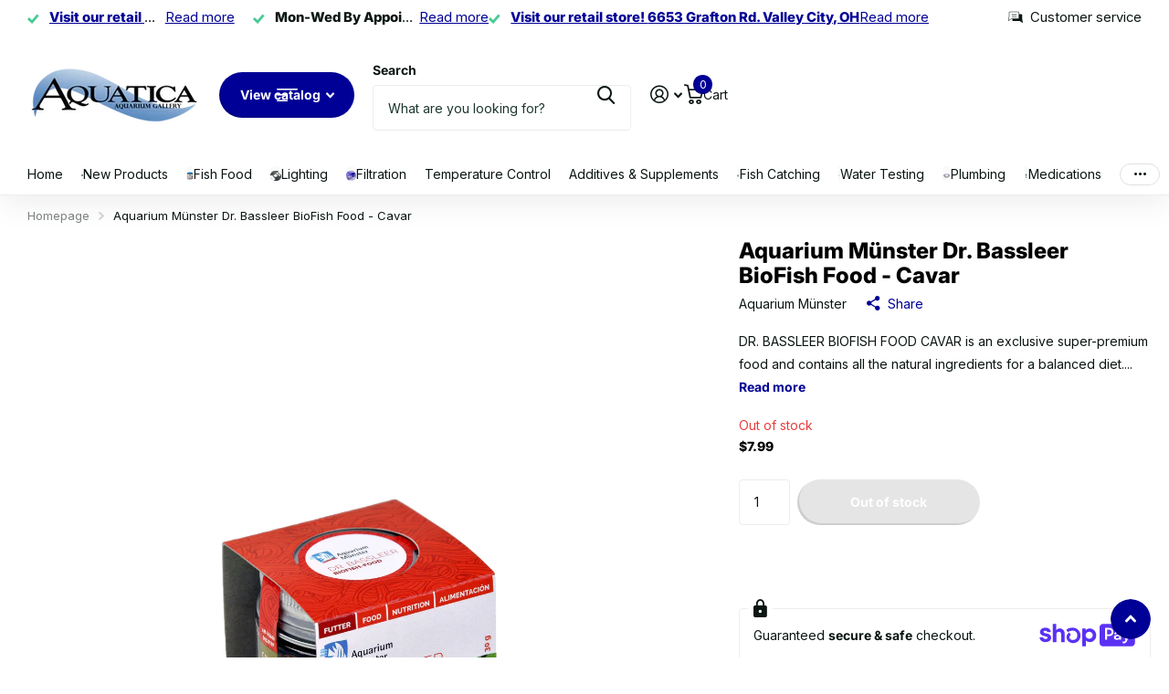

--- FILE ---
content_type: text/html; charset=utf-8
request_url: https://shop.aquaticasuperstore.com/products/aquarium-munster-dr-bassleer-biofish-food-chlorella
body_size: 35173
content:
<!doctype html>
<html
  lang="en"
  data-theme="xtra"
  dir="ltr"
  class="no-js "
>
  <head>
    <meta charset="utf-8">
    <meta http-equiv="x-ua-compatible" content="ie=edge">
    <title>
      Aquarium Münster Dr. Bassleer BioFish Food - Cavar
       &ndash; Aquatica Superstore
    </title><meta name="description" content="DR. BASSLEER BIOFISH FOOD CAVAR is an exclusive super-premium food and contains all the natural ingredients for a balanced diet. Each individual microcapsule containing valuable peptides, easily digested proteins, nucleotides and chelated micronutrients. This tasty treat is unique and popular even with very picky and d"><meta name="theme-color" content="">
    <meta name="MobileOptimized" content="320">
    <meta name="HandheldFriendly" content="true">
    <meta
      name="viewport"
      content="width=device-width, initial-scale=1, minimum-scale=1, maximum-scale=5, viewport-fit=cover, shrink-to-fit=no"
    >
    <meta name="format-detection" content="telephone=no">
    <meta name="msapplication-config" content="//shop.aquaticasuperstore.com/cdn/shop/t/26/assets/browserconfig.xml?v=52024572095365081671766780265">
    <link rel="canonical" href="https://shop.aquaticasuperstore.com/products/aquarium-munster-dr-bassleer-biofish-food-chlorella">
    <link rel="preconnect" href="https://fonts.shopifycdn.com" crossorigin><link rel="preload" as="style" href="//shop.aquaticasuperstore.com/cdn/shop/t/26/assets/screen.css?v=72862987740436613891766780304">
    <link rel="preload" as="style" href="//shop.aquaticasuperstore.com/cdn/shop/t/26/assets/theme-xtra.css?v=93573482502964324901766780306">
    <link rel="preload" as="style" href="//shop.aquaticasuperstore.com/cdn/shop/t/26/assets/screen-settings.css?v=168880978470418361961766780326">
    
    <link rel="preload" as="font" href="//shop.aquaticasuperstore.com/cdn/fonts/inter/inter_n8.d15c916037fee1656886aab64725534609d62cc8.woff2" type="font/woff2" crossorigin>
    <link rel="preload" as="font" href="//shop.aquaticasuperstore.com/cdn/fonts/inter/inter_n4.b2a3f24c19b4de56e8871f609e73ca7f6d2e2bb9.woff2" type="font/woff2" crossorigin>
<link rel="preload" as="font" href="//shop.aquaticasuperstore.com/cdn/shop/t/26/assets/xtra.woff2?v=74598006880499421301766780310" crossorigin>
    <link href="//shop.aquaticasuperstore.com/cdn/shop/t/26/assets/screen.css?v=72862987740436613891766780304" rel="stylesheet" type="text/css" media="screen" />
    <link href="//shop.aquaticasuperstore.com/cdn/shop/t/26/assets/theme-xtra.css?v=93573482502964324901766780306" rel="stylesheet" type="text/css" media="screen" />
    <link href="//shop.aquaticasuperstore.com/cdn/shop/t/26/assets/screen-settings.css?v=168880978470418361961766780326" rel="stylesheet" type="text/css" media="screen" />
    <noscript><link rel="stylesheet" href="//shop.aquaticasuperstore.com/cdn/shop/t/26/assets/async-menu.css?v=87326593097526143561766780261"></noscript><link href="//shop.aquaticasuperstore.com/cdn/shop/t/26/assets/page-product.css?v=154715216864921138121766780300" rel="stylesheet" type="text/css" media="screen" />

<script>
      document.documentElement.classList.remove('no-js');
      document.documentElement.classList.add('js');
    </script>
    <meta name="msapplication-config" content="//shop.aquaticasuperstore.com/cdn/shop/t/26/assets/browserconfig.xml?v=52024572095365081671766780265">
<meta property="og:title" content="Aquarium Münster Dr. Bassleer BioFish Food - Cavar">
<meta property="og:type" content="product">
<meta property="og:description" content="DR. BASSLEER BIOFISH FOOD CAVAR is an exclusive super-premium food and contains all the natural ingredients for a balanced diet. Each individual microcapsule containing valuable peptides, easily digested proteins, nucleotides and chelated micronutrients. This tasty treat is unique and popular even with very picky and d">
<meta property="og:site_name" content="Aquatica Superstore">
<meta property="og:url" content="https://shop.aquaticasuperstore.com/products/aquarium-munster-dr-bassleer-biofish-food-chlorella">

  
  <meta property="product:price:amount" content="$7.99">
  <meta property="og:price:amount" content="$7.99">
  <meta property="og:price:currency" content="USD">
  <meta property="og:availability" content="out of stock" />

<meta property="og:image" content="//shop.aquaticasuperstore.com/cdn/shop/products/BF-CAVAR-1.jpg?crop=center&height=500&v=1547840237&width=600">

<meta name="twitter:title" content="Aquarium Münster Dr. Bassleer BioFish Food - Cavar">
<meta name="twitter:description" content="DR. BASSLEER BIOFISH FOOD CAVAR is an exclusive super-premium food and contains all the natural ingredients for a balanced diet. Each individual microcapsule containing valuable peptides, easily digested proteins, nucleotides and chelated micronutrients. This tasty treat is unique and popular even with very picky and d">
<meta name="twitter:site" content="Aquatica Superstore">

  <meta name="twitter:card" content="//shop.aquaticasuperstore.com/cdn/shop/files/AquuaticaLogo.avif?v=1762790767">

<meta property="twitter:image" content="//shop.aquaticasuperstore.com/cdn/shop/products/BF-CAVAR-1.jpg?crop=center&height=500&v=1547840237&width=600">
<script type="application/ld+json">
  [
      {
        "@context": "http://schema.org",
        "@type": "Product",
        "name": "Aquarium Münster Dr. Bassleer BioFish Food - Cavar",
        "url": "https://shop.aquaticasuperstore.com/products/aquarium-munster-dr-bassleer-biofish-food-chlorella","brand": { "@type": "Brand", "name": "Aquarium Münster" },"description": "DR. BASSLEER BIOFISH FOOD CAVAR is an exclusive super-premium food and contains all the natural ingredients for a balanced diet. Each individual microcapsule containing valuable peptides, easily digested proteins, nucleotides and chelated micronutrients. This tasty treat is unique and popular even with very picky and delicate fish. DR. BASSLEER BIOFISH FOOD CAVAR is a luxurious alternative to frozen foods.\n Available in 30 gram jar only","image": "//shop.aquaticasuperstore.com/cdn/shop/products/BF-CAVAR-1.jpg?crop=center&height=500&v=1547840237&width=600","sku": "141601","offers": {
          "@type": "Offer",
          "price": "7.99",
          "url": "https://shop.aquaticasuperstore.com/products/aquarium-munster-dr-bassleer-biofish-food-chlorella",
          "priceValidUntil": "2027-01-20",
          "priceCurrency": "USD"}
        
      },
    {
      "@context": "http://schema.org/",
      "@type": "Organization",
      "url": "https://shop.aquaticasuperstore.com/products/aquarium-munster-dr-bassleer-biofish-food-chlorella",
      "name": "Aquatica Superstore",
      "legalName": "Aquatica Superstore",
      "description": "DR. BASSLEER BIOFISH FOOD CAVAR is an exclusive super-premium food and contains all the natural ingredients for a balanced diet. Each individual microcapsule containing valuable peptides, easily digested proteins, nucleotides and chelated micronutrients. This tasty treat is unique and popular even with very picky and d","logo": "//shop.aquaticasuperstore.com/cdn/shop/files/AquuaticaLogo.avif?v=1762790767",
        "image": "//shop.aquaticasuperstore.com/cdn/shop/files/AquuaticaLogo.avif?v=1762790767","contactPoint": {
        "@type": "ContactPoint",
        "contactType": "Customer service",
        "telephone": "3308660559"
      },
      "address": {
        "@type": "PostalAddress",
        "streetAddress": "6653 Grafton Rd",
        "addressLocality": "Valley City",
        "postalCode": "44280",
        "addressCountry": "US"
      }
    },
    {
      "@context": "http://schema.org",
      "@type": "WebSite",
      "url": "https://shop.aquaticasuperstore.com/products/aquarium-munster-dr-bassleer-biofish-food-chlorella",
      "name": "Aquatica Superstore",
      "description": "DR. BASSLEER BIOFISH FOOD CAVAR is an exclusive super-premium food and contains all the natural ingredients for a balanced diet. Each individual microcapsule containing valuable peptides, easily digested proteins, nucleotides and chelated micronutrients. This tasty treat is unique and popular even with very picky and d",
      "author": [
        {
          "@type": "Organization",
          "url": "https://www.someoneyouknow.online",
          "name": "Someoneyouknow",
          "address": {
            "@type": "PostalAddress",
            "streetAddress": "Wilhelminaplein 25",
            "addressLocality": "Eindhoven",
            "addressRegion": "NB",
            "postalCode": "5611 HG",
            "addressCountry": "NL"
          }
        }
      ]
    }
  ]
</script>

    <script>window.performance && window.performance.mark && window.performance.mark('shopify.content_for_header.start');</script><meta name="robots" content="noindex,nofollow">
<meta name="google-site-verification" content="dLgnFKRbsYo2HVevMUSyoKapnBc8flXJhX-i1KpH880">
<meta id="shopify-digital-wallet" name="shopify-digital-wallet" content="/13500153915/digital_wallets/dialog">
<meta name="shopify-checkout-api-token" content="44d50ba6504fa1f89955941147fea771">
<meta id="in-context-paypal-metadata" data-shop-id="13500153915" data-venmo-supported="false" data-environment="production" data-locale="en_US" data-paypal-v4="true" data-currency="USD">
<link rel="alternate" type="application/json+oembed" href="https://shop.aquaticasuperstore.com/products/aquarium-munster-dr-bassleer-biofish-food-chlorella.oembed">
<script async="async" src="/checkouts/internal/preloads.js?locale=en-US"></script>
<link rel="preconnect" href="https://shop.app" crossorigin="anonymous">
<script async="async" src="https://shop.app/checkouts/internal/preloads.js?locale=en-US&shop_id=13500153915" crossorigin="anonymous"></script>
<script id="apple-pay-shop-capabilities" type="application/json">{"shopId":13500153915,"countryCode":"US","currencyCode":"USD","merchantCapabilities":["supports3DS"],"merchantId":"gid:\/\/shopify\/Shop\/13500153915","merchantName":"Aquatica Superstore","requiredBillingContactFields":["postalAddress","email","phone"],"requiredShippingContactFields":["postalAddress","email","phone"],"shippingType":"shipping","supportedNetworks":["visa","masterCard","amex","discover","elo","jcb"],"total":{"type":"pending","label":"Aquatica Superstore","amount":"1.00"},"shopifyPaymentsEnabled":true,"supportsSubscriptions":true}</script>
<script id="shopify-features" type="application/json">{"accessToken":"44d50ba6504fa1f89955941147fea771","betas":["rich-media-storefront-analytics"],"domain":"shop.aquaticasuperstore.com","predictiveSearch":true,"shopId":13500153915,"locale":"en"}</script>
<script>var Shopify = Shopify || {};
Shopify.shop = "aquatica-online-superstore.myshopify.com";
Shopify.locale = "en";
Shopify.currency = {"active":"USD","rate":"1.0"};
Shopify.country = "US";
Shopify.theme = {"name":"Updated copy of Xtra","id":171443945495,"schema_name":"Xtra","schema_version":"6.3.0","theme_store_id":1609,"role":"main"};
Shopify.theme.handle = "null";
Shopify.theme.style = {"id":null,"handle":null};
Shopify.cdnHost = "shop.aquaticasuperstore.com/cdn";
Shopify.routes = Shopify.routes || {};
Shopify.routes.root = "/";</script>
<script type="module">!function(o){(o.Shopify=o.Shopify||{}).modules=!0}(window);</script>
<script>!function(o){function n(){var o=[];function n(){o.push(Array.prototype.slice.apply(arguments))}return n.q=o,n}var t=o.Shopify=o.Shopify||{};t.loadFeatures=n(),t.autoloadFeatures=n()}(window);</script>
<script>
  window.ShopifyPay = window.ShopifyPay || {};
  window.ShopifyPay.apiHost = "shop.app\/pay";
  window.ShopifyPay.redirectState = null;
</script>
<script id="shop-js-analytics" type="application/json">{"pageType":"product"}</script>
<script defer="defer" async type="module" src="//shop.aquaticasuperstore.com/cdn/shopifycloud/shop-js/modules/v2/client.init-shop-cart-sync_BApSsMSl.en.esm.js"></script>
<script defer="defer" async type="module" src="//shop.aquaticasuperstore.com/cdn/shopifycloud/shop-js/modules/v2/chunk.common_CBoos6YZ.esm.js"></script>
<script type="module">
  await import("//shop.aquaticasuperstore.com/cdn/shopifycloud/shop-js/modules/v2/client.init-shop-cart-sync_BApSsMSl.en.esm.js");
await import("//shop.aquaticasuperstore.com/cdn/shopifycloud/shop-js/modules/v2/chunk.common_CBoos6YZ.esm.js");

  window.Shopify.SignInWithShop?.initShopCartSync?.({"fedCMEnabled":true,"windoidEnabled":true});

</script>
<script defer="defer" async type="module" src="//shop.aquaticasuperstore.com/cdn/shopifycloud/shop-js/modules/v2/client.payment-terms_BHOWV7U_.en.esm.js"></script>
<script defer="defer" async type="module" src="//shop.aquaticasuperstore.com/cdn/shopifycloud/shop-js/modules/v2/chunk.common_CBoos6YZ.esm.js"></script>
<script defer="defer" async type="module" src="//shop.aquaticasuperstore.com/cdn/shopifycloud/shop-js/modules/v2/chunk.modal_Bu1hFZFC.esm.js"></script>
<script type="module">
  await import("//shop.aquaticasuperstore.com/cdn/shopifycloud/shop-js/modules/v2/client.payment-terms_BHOWV7U_.en.esm.js");
await import("//shop.aquaticasuperstore.com/cdn/shopifycloud/shop-js/modules/v2/chunk.common_CBoos6YZ.esm.js");
await import("//shop.aquaticasuperstore.com/cdn/shopifycloud/shop-js/modules/v2/chunk.modal_Bu1hFZFC.esm.js");

  
</script>
<script>
  window.Shopify = window.Shopify || {};
  if (!window.Shopify.featureAssets) window.Shopify.featureAssets = {};
  window.Shopify.featureAssets['shop-js'] = {"shop-cart-sync":["modules/v2/client.shop-cart-sync_DJczDl9f.en.esm.js","modules/v2/chunk.common_CBoos6YZ.esm.js"],"init-fed-cm":["modules/v2/client.init-fed-cm_BzwGC0Wi.en.esm.js","modules/v2/chunk.common_CBoos6YZ.esm.js"],"init-windoid":["modules/v2/client.init-windoid_BS26ThXS.en.esm.js","modules/v2/chunk.common_CBoos6YZ.esm.js"],"init-shop-email-lookup-coordinator":["modules/v2/client.init-shop-email-lookup-coordinator_DFwWcvrS.en.esm.js","modules/v2/chunk.common_CBoos6YZ.esm.js"],"shop-cash-offers":["modules/v2/client.shop-cash-offers_DthCPNIO.en.esm.js","modules/v2/chunk.common_CBoos6YZ.esm.js","modules/v2/chunk.modal_Bu1hFZFC.esm.js"],"shop-button":["modules/v2/client.shop-button_D_JX508o.en.esm.js","modules/v2/chunk.common_CBoos6YZ.esm.js"],"shop-toast-manager":["modules/v2/client.shop-toast-manager_tEhgP2F9.en.esm.js","modules/v2/chunk.common_CBoos6YZ.esm.js"],"avatar":["modules/v2/client.avatar_BTnouDA3.en.esm.js"],"pay-button":["modules/v2/client.pay-button_BuNmcIr_.en.esm.js","modules/v2/chunk.common_CBoos6YZ.esm.js"],"init-shop-cart-sync":["modules/v2/client.init-shop-cart-sync_BApSsMSl.en.esm.js","modules/v2/chunk.common_CBoos6YZ.esm.js"],"shop-login-button":["modules/v2/client.shop-login-button_DwLgFT0K.en.esm.js","modules/v2/chunk.common_CBoos6YZ.esm.js","modules/v2/chunk.modal_Bu1hFZFC.esm.js"],"init-customer-accounts-sign-up":["modules/v2/client.init-customer-accounts-sign-up_TlVCiykN.en.esm.js","modules/v2/client.shop-login-button_DwLgFT0K.en.esm.js","modules/v2/chunk.common_CBoos6YZ.esm.js","modules/v2/chunk.modal_Bu1hFZFC.esm.js"],"init-shop-for-new-customer-accounts":["modules/v2/client.init-shop-for-new-customer-accounts_DrjXSI53.en.esm.js","modules/v2/client.shop-login-button_DwLgFT0K.en.esm.js","modules/v2/chunk.common_CBoos6YZ.esm.js","modules/v2/chunk.modal_Bu1hFZFC.esm.js"],"init-customer-accounts":["modules/v2/client.init-customer-accounts_C0Oh2ljF.en.esm.js","modules/v2/client.shop-login-button_DwLgFT0K.en.esm.js","modules/v2/chunk.common_CBoos6YZ.esm.js","modules/v2/chunk.modal_Bu1hFZFC.esm.js"],"shop-follow-button":["modules/v2/client.shop-follow-button_C5D3XtBb.en.esm.js","modules/v2/chunk.common_CBoos6YZ.esm.js","modules/v2/chunk.modal_Bu1hFZFC.esm.js"],"checkout-modal":["modules/v2/client.checkout-modal_8TC_1FUY.en.esm.js","modules/v2/chunk.common_CBoos6YZ.esm.js","modules/v2/chunk.modal_Bu1hFZFC.esm.js"],"lead-capture":["modules/v2/client.lead-capture_D-pmUjp9.en.esm.js","modules/v2/chunk.common_CBoos6YZ.esm.js","modules/v2/chunk.modal_Bu1hFZFC.esm.js"],"shop-login":["modules/v2/client.shop-login_BmtnoEUo.en.esm.js","modules/v2/chunk.common_CBoos6YZ.esm.js","modules/v2/chunk.modal_Bu1hFZFC.esm.js"],"payment-terms":["modules/v2/client.payment-terms_BHOWV7U_.en.esm.js","modules/v2/chunk.common_CBoos6YZ.esm.js","modules/v2/chunk.modal_Bu1hFZFC.esm.js"]};
</script>
<script>(function() {
  var isLoaded = false;
  function asyncLoad() {
    if (isLoaded) return;
    isLoaded = true;
    var urls = ["https:\/\/cdn.tabarn.app\/cdn\/automatic-discount\/automatic-discount-v2.min.js?shop=aquatica-online-superstore.myshopify.com","https:\/\/sp-micro-next.b-cdn.net\/sp-micro.umd.js?shop=aquatica-online-superstore.myshopify.com"];
    for (var i = 0; i < urls.length; i++) {
      var s = document.createElement('script');
      s.type = 'text/javascript';
      s.async = true;
      s.src = urls[i];
      var x = document.getElementsByTagName('script')[0];
      x.parentNode.insertBefore(s, x);
    }
  };
  if(window.attachEvent) {
    window.attachEvent('onload', asyncLoad);
  } else {
    window.addEventListener('load', asyncLoad, false);
  }
})();</script>
<script id="__st">var __st={"a":13500153915,"offset":-18000,"reqid":"cadc7bd9-bb34-4943-859a-e217d662af52-1768933807","pageurl":"shop.aquaticasuperstore.com\/products\/aquarium-munster-dr-bassleer-biofish-food-chlorella","u":"acb7e22f8d2b","p":"product","rtyp":"product","rid":1862762594363};</script>
<script>window.ShopifyPaypalV4VisibilityTracking = true;</script>
<script id="captcha-bootstrap">!function(){'use strict';const t='contact',e='account',n='new_comment',o=[[t,t],['blogs',n],['comments',n],[t,'customer']],c=[[e,'customer_login'],[e,'guest_login'],[e,'recover_customer_password'],[e,'create_customer']],r=t=>t.map((([t,e])=>`form[action*='/${t}']:not([data-nocaptcha='true']) input[name='form_type'][value='${e}']`)).join(','),a=t=>()=>t?[...document.querySelectorAll(t)].map((t=>t.form)):[];function s(){const t=[...o],e=r(t);return a(e)}const i='password',u='form_key',d=['recaptcha-v3-token','g-recaptcha-response','h-captcha-response',i],f=()=>{try{return window.sessionStorage}catch{return}},m='__shopify_v',_=t=>t.elements[u];function p(t,e,n=!1){try{const o=window.sessionStorage,c=JSON.parse(o.getItem(e)),{data:r}=function(t){const{data:e,action:n}=t;return t[m]||n?{data:e,action:n}:{data:t,action:n}}(c);for(const[e,n]of Object.entries(r))t.elements[e]&&(t.elements[e].value=n);n&&o.removeItem(e)}catch(o){console.error('form repopulation failed',{error:o})}}const l='form_type',E='cptcha';function T(t){t.dataset[E]=!0}const w=window,h=w.document,L='Shopify',v='ce_forms',y='captcha';let A=!1;((t,e)=>{const n=(g='f06e6c50-85a8-45c8-87d0-21a2b65856fe',I='https://cdn.shopify.com/shopifycloud/storefront-forms-hcaptcha/ce_storefront_forms_captcha_hcaptcha.v1.5.2.iife.js',D={infoText:'Protected by hCaptcha',privacyText:'Privacy',termsText:'Terms'},(t,e,n)=>{const o=w[L][v],c=o.bindForm;if(c)return c(t,g,e,D).then(n);var r;o.q.push([[t,g,e,D],n]),r=I,A||(h.body.append(Object.assign(h.createElement('script'),{id:'captcha-provider',async:!0,src:r})),A=!0)});var g,I,D;w[L]=w[L]||{},w[L][v]=w[L][v]||{},w[L][v].q=[],w[L][y]=w[L][y]||{},w[L][y].protect=function(t,e){n(t,void 0,e),T(t)},Object.freeze(w[L][y]),function(t,e,n,w,h,L){const[v,y,A,g]=function(t,e,n){const i=e?o:[],u=t?c:[],d=[...i,...u],f=r(d),m=r(i),_=r(d.filter((([t,e])=>n.includes(e))));return[a(f),a(m),a(_),s()]}(w,h,L),I=t=>{const e=t.target;return e instanceof HTMLFormElement?e:e&&e.form},D=t=>v().includes(t);t.addEventListener('submit',(t=>{const e=I(t);if(!e)return;const n=D(e)&&!e.dataset.hcaptchaBound&&!e.dataset.recaptchaBound,o=_(e),c=g().includes(e)&&(!o||!o.value);(n||c)&&t.preventDefault(),c&&!n&&(function(t){try{if(!f())return;!function(t){const e=f();if(!e)return;const n=_(t);if(!n)return;const o=n.value;o&&e.removeItem(o)}(t);const e=Array.from(Array(32),(()=>Math.random().toString(36)[2])).join('');!function(t,e){_(t)||t.append(Object.assign(document.createElement('input'),{type:'hidden',name:u})),t.elements[u].value=e}(t,e),function(t,e){const n=f();if(!n)return;const o=[...t.querySelectorAll(`input[type='${i}']`)].map((({name:t})=>t)),c=[...d,...o],r={};for(const[a,s]of new FormData(t).entries())c.includes(a)||(r[a]=s);n.setItem(e,JSON.stringify({[m]:1,action:t.action,data:r}))}(t,e)}catch(e){console.error('failed to persist form',e)}}(e),e.submit())}));const S=(t,e)=>{t&&!t.dataset[E]&&(n(t,e.some((e=>e===t))),T(t))};for(const o of['focusin','change'])t.addEventListener(o,(t=>{const e=I(t);D(e)&&S(e,y())}));const B=e.get('form_key'),M=e.get(l),P=B&&M;t.addEventListener('DOMContentLoaded',(()=>{const t=y();if(P)for(const e of t)e.elements[l].value===M&&p(e,B);[...new Set([...A(),...v().filter((t=>'true'===t.dataset.shopifyCaptcha))])].forEach((e=>S(e,t)))}))}(h,new URLSearchParams(w.location.search),n,t,e,['guest_login'])})(!0,!0)}();</script>
<script integrity="sha256-4kQ18oKyAcykRKYeNunJcIwy7WH5gtpwJnB7kiuLZ1E=" data-source-attribution="shopify.loadfeatures" defer="defer" src="//shop.aquaticasuperstore.com/cdn/shopifycloud/storefront/assets/storefront/load_feature-a0a9edcb.js" crossorigin="anonymous"></script>
<script crossorigin="anonymous" defer="defer" src="//shop.aquaticasuperstore.com/cdn/shopifycloud/storefront/assets/shopify_pay/storefront-65b4c6d7.js?v=20250812"></script>
<script data-source-attribution="shopify.dynamic_checkout.dynamic.init">var Shopify=Shopify||{};Shopify.PaymentButton=Shopify.PaymentButton||{isStorefrontPortableWallets:!0,init:function(){window.Shopify.PaymentButton.init=function(){};var t=document.createElement("script");t.src="https://shop.aquaticasuperstore.com/cdn/shopifycloud/portable-wallets/latest/portable-wallets.en.js",t.type="module",document.head.appendChild(t)}};
</script>
<script data-source-attribution="shopify.dynamic_checkout.buyer_consent">
  function portableWalletsHideBuyerConsent(e){var t=document.getElementById("shopify-buyer-consent"),n=document.getElementById("shopify-subscription-policy-button");t&&n&&(t.classList.add("hidden"),t.setAttribute("aria-hidden","true"),n.removeEventListener("click",e))}function portableWalletsShowBuyerConsent(e){var t=document.getElementById("shopify-buyer-consent"),n=document.getElementById("shopify-subscription-policy-button");t&&n&&(t.classList.remove("hidden"),t.removeAttribute("aria-hidden"),n.addEventListener("click",e))}window.Shopify?.PaymentButton&&(window.Shopify.PaymentButton.hideBuyerConsent=portableWalletsHideBuyerConsent,window.Shopify.PaymentButton.showBuyerConsent=portableWalletsShowBuyerConsent);
</script>
<script data-source-attribution="shopify.dynamic_checkout.cart.bootstrap">document.addEventListener("DOMContentLoaded",(function(){function t(){return document.querySelector("shopify-accelerated-checkout-cart, shopify-accelerated-checkout")}if(t())Shopify.PaymentButton.init();else{new MutationObserver((function(e,n){t()&&(Shopify.PaymentButton.init(),n.disconnect())})).observe(document.body,{childList:!0,subtree:!0})}}));
</script>
<link id="shopify-accelerated-checkout-styles" rel="stylesheet" media="screen" href="https://shop.aquaticasuperstore.com/cdn/shopifycloud/portable-wallets/latest/accelerated-checkout-backwards-compat.css" crossorigin="anonymous">
<style id="shopify-accelerated-checkout-cart">
        #shopify-buyer-consent {
  margin-top: 1em;
  display: inline-block;
  width: 100%;
}

#shopify-buyer-consent.hidden {
  display: none;
}

#shopify-subscription-policy-button {
  background: none;
  border: none;
  padding: 0;
  text-decoration: underline;
  font-size: inherit;
  cursor: pointer;
}

#shopify-subscription-policy-button::before {
  box-shadow: none;
}

      </style>

<script>window.performance && window.performance.mark && window.performance.mark('shopify.content_for_header.end');</script>
    
    <style data-shopify>
      :root {
      	--scheme-1:                      #ffffff;
      	--scheme-1_solid:                #ffffff;
      	--scheme-1_bg:                   var(--scheme-1);
      	--scheme-1_bg_dark:              var(--scheme-1_bg);
      	--scheme-1_bg_var:               var(--scheme-1_bg_dark);
      	--scheme-1_bg_secondary:         #f4f4f4;
      	--scheme-1_fg:                   #0b1613;
      	--scheme-1_fg_sat:               #c0dfd7;
      	--scheme-1_title:                #000000;
      	--scheme-1_title_solid:          #000000;

      	--scheme-1_primary_btn_bg:       #000096;
      	--scheme-1_primary_btn_bg_dark:  #000072;
      	--scheme-1_primary_btn_fg:       #ffffff;
      	--scheme-1_secondary_btn_bg:     #fbea61;
      	--scheme-1_secondary_btn_bg_dark:#fae53e;
      	--scheme-1_secondary_btn_fg:     #000000;
      	--scheme-1_tertiary_btn_bg:      #378cde;
      	--scheme-1_tertiary_btn_bg_dark: #227acf;
      	--scheme-1_tertiary_btn_fg:      #ffffff;
      	--scheme-1_btn_bg:       		var(--scheme-1_primary_btn_bg);
      	--scheme-1_btn_bg_dark:  		var(--scheme-1_primary_btn_bg_dark);
      	--scheme-1_btn_fg:       		var(--scheme-1_primary_btn_fg);
      	--scheme-1_bd:                   #ecedec;
      	--scheme-1_input_bg:             #ffffff;
      	--scheme-1_input_fg:             #0b1613;
      	--scheme-1_input_pl:             #1c3830;
      	--scheme-1_accent:               #f0702c;
      	--scheme-1_accent_gradient:      linear-gradient(320deg, rgba(232, 74, 147, 1) 4%, rgba(239, 179, 76, 1) 100%);
      	
      	--scheme-1_fg_brightness: 0; 
      	
      		--primary_text_rgba:  				rgb(11, 22, 19);
      		--body_bg:            				var(--scheme-1_bg);
      	
      	}select, .bv_atual, #root #content .f8sr select,
      	[class*="palette-scheme-1"] select,
      	[class*="palette-scheme-1"] .bv_atual,
      	#root #content [class*="palette-scheme-1"] .f8sr select {
      	background-image: url("data:image/svg+xml,%3Csvg xmlns='http://www.w3.org/2000/svg' xml:space='preserve' style='enable-background:new 0 0 12.7 7.7' viewBox='0 0 12.7 7.7' fill='%230b1613'%3E%3Cpath d='M.3.2c.4-.3.9-.3 1.2.1l4.7 5.3 5-5.3c.3-.3.9-.4 1.2 0 .3.3.4.9 0 1.2l-5.7 6c-.1.1-.3.2-.5.2s-.5-.1-.6-.3l-5.3-6C-.1 1.1-.1.5.3.2z'/%3E%3C/svg%3E");
      	}
      	
      		#root input[type="date"], #root .datepicker-input { background-image: url("data:image/svg+xml,%3Csvg xmlns='http://www.w3.org/2000/svg' xml:space='preserve' style='enable-background:new 0 0 14 16' viewBox='0 0 14 16' fill='%230b1613'%3E%3Cpath d='M12.3 2H11V.8c0-.5-.3-.8-.7-.8s-.8.3-.8.8V2h-5V.8c0-.5-.3-.8-.7-.8S3 .3 3 .8V2H1.8C.8 2 0 2.8 0 3.8v10.5c0 1 .8 1.8 1.8 1.8h10.5c1 0 1.8-.8 1.8-1.8V3.8c-.1-1-.9-1.8-1.8-1.8zm.2 12.3c0 .1-.1.3-.3.3H1.8c-.1 0-.3-.1-.3-.3V7.5h11v6.8zm0-8.3h-11V3.8c0-.1.1-.3.3-.3h10.5c.1 0 .3.1.3.3V6z'/%3E%3C/svg%3E"); }
      	
      	select:focus, #root #content .f8sr select:focus,
      	[class*="palette-scheme-1"] select:focus,
      	#root #content [class*="palette-scheme-1"] .f8sr select:focus {
      	background-image: url("data:image/svg+xml,%3Csvg xmlns='http://www.w3.org/2000/svg' xml:space='preserve' style='enable-background:new 0 0 12.7 7.7' viewBox='0 0 12.7 7.7' fill='%230b1613'%3E%3Cpath d='M12.4 7.5c-.4.3-.9.3-1.2-.1L6.5 2.1l-5 5.3c-.3.3-.9.4-1.2 0-.3-.3-.4-.9 0-1.2L6 .2c.1-.1.3-.2.5-.2.3 0 .5.1.6.3l5.3 6c.4.3.4.9 0 1.2z'/%3E%3C/svg%3E");
      	}
      	:root, [class*="palette-scheme-1"], [data-active-content*="scheme-1"] {
      	--primary_bg:             var(--scheme-1_bg);
      	--bg_secondary:           var(--scheme-1_bg_secondary);
      	--primary_text:           var(--scheme-1_fg);
      	--primary_text_h:         var(--scheme-1_title);
      	--headings_text:          var(--primary_text_h);
      	--headings_text_solid:    var(--scheme-1_title_solid);
      	--primary_bg_btn:         var(--scheme-1_primary_btn_bg);
      	--primary_bg_btn_dark:    var(--scheme-1_primary_btn_bg_dark);
      	--primary_btn_text:       var(--scheme-1_primary_btn_fg);
      	--secondary_bg_btn:       var(--scheme-1_secondary_btn_bg);
      	--secondary_bg_btn_dark:  var(--scheme-1_secondary_btn_bg_dark);
      	--secondary_btn_text:     var(--scheme-1_secondary_btn_fg);
      	--tertiary_bg_btn:        var(--scheme-1_tertiary_btn_bg);
      	--tertiary_bg_btn_dark:   var(--scheme-1_tertiary_btn_bg_dark);
      	--tertiary_btn_text:      var(--scheme-1_tertiary_btn_fg);
      	--custom_input_bg:        var(--scheme-1_input_bg);
      	--custom_input_fg:        var(--scheme-1_input_fg);
      	--custom_input_pl:        var(--scheme-1_input_pl);
      	--custom_input_bd:        var(--scheme-1_bd);
      	--custom_bd:              var(--custom_input_bd);
      	--secondary_bg: 		  var(--primary_bg_btn);
      	--accent:                 var(--scheme-1_accent);
      	--accent_gradient:        var(--scheme-1_accent_gradient);
      	--primary_text_brightness:var(--scheme-1_fg_brightness);
      	}
      	
      :root {
      	--scheme-2:                      #0b1613;
      	--scheme-2_solid:                #0b1613;
      	--scheme-2_bg:                   var(--scheme-2);
      	--scheme-2_bg_dark:              #080f0d;
      	--scheme-2_bg_var:               var(--scheme-2_bg_dark);
      	--scheme-2_bg_secondary:         #8a8a9e;
      	--scheme-2_fg:                   #ffffff;
      	--scheme-2_fg_sat:               #ffffff;
      	--scheme-2_title:                #ffffff;
      	--scheme-2_title_solid:          #ffffff;

      	--scheme-2_primary_btn_bg:       #ffffff;
      	--scheme-2_primary_btn_bg_dark:  #ededed;
      	--scheme-2_primary_btn_fg:       #0b1613;
      	--scheme-2_secondary_btn_bg:     #fbea61;
      	--scheme-2_secondary_btn_bg_dark:#fae53e;
      	--scheme-2_secondary_btn_fg:     #000000;
      	--scheme-2_tertiary_btn_bg:      #000096;
      	--scheme-2_tertiary_btn_bg_dark: #000072;
      	--scheme-2_tertiary_btn_fg:      #ffffff;
      	--scheme-2_btn_bg:       		var(--scheme-2_primary_btn_bg);
      	--scheme-2_btn_bg_dark:  		var(--scheme-2_primary_btn_bg_dark);
      	--scheme-2_btn_fg:       		var(--scheme-2_primary_btn_fg);
      	--scheme-2_bd:                   #fafafa;
      	--scheme-2_input_bg:             #ffffff;
      	--scheme-2_input_fg:             #0b1613;
      	--scheme-2_input_pl:             #1c3830;
      	--scheme-2_accent:               #fbea61;
      	--scheme-2_accent_gradient:      #fbea61;
      	
      	--scheme-2_fg_brightness: 1; 
      	
      	}
      	[class*="palette-scheme-2"] select,
      	[class*="palette-scheme-2"] .bv_atual,
      	#root #content [class*="palette-scheme-2"] .f8sr select {
      	background-image: url("data:image/svg+xml,%3Csvg xmlns='http://www.w3.org/2000/svg' xml:space='preserve' style='enable-background:new 0 0 12.7 7.7' viewBox='0 0 12.7 7.7' fill='%230b1613'%3E%3Cpath d='M.3.2c.4-.3.9-.3 1.2.1l4.7 5.3 5-5.3c.3-.3.9-.4 1.2 0 .3.3.4.9 0 1.2l-5.7 6c-.1.1-.3.2-.5.2s-.5-.1-.6-.3l-5.3-6C-.1 1.1-.1.5.3.2z'/%3E%3C/svg%3E");
      	}
      	
      	
      	[class*="palette-scheme-2"] select:focus,
      	#root #content [class*="palette-scheme-2"] .f8sr select:focus {
      	background-image: url("data:image/svg+xml,%3Csvg xmlns='http://www.w3.org/2000/svg' xml:space='preserve' style='enable-background:new 0 0 12.7 7.7' viewBox='0 0 12.7 7.7' fill='%230b1613'%3E%3Cpath d='M12.4 7.5c-.4.3-.9.3-1.2-.1L6.5 2.1l-5 5.3c-.3.3-.9.4-1.2 0-.3-.3-.4-.9 0-1.2L6 .2c.1-.1.3-.2.5-.2.3 0 .5.1.6.3l5.3 6c.4.3.4.9 0 1.2z'/%3E%3C/svg%3E");
      	}
      	[class*="palette-scheme-2"], [data-active-content*="scheme-2"] {
      	--primary_bg:             var(--scheme-2_bg);
      	--bg_secondary:           var(--scheme-2_bg_secondary);
      	--primary_text:           var(--scheme-2_fg);
      	--primary_text_h:         var(--scheme-2_title);
      	--headings_text:          var(--primary_text_h);
      	--headings_text_solid:    var(--scheme-2_title_solid);
      	--primary_bg_btn:         var(--scheme-2_primary_btn_bg);
      	--primary_bg_btn_dark:    var(--scheme-2_primary_btn_bg_dark);
      	--primary_btn_text:       var(--scheme-2_primary_btn_fg);
      	--secondary_bg_btn:       var(--scheme-2_secondary_btn_bg);
      	--secondary_bg_btn_dark:  var(--scheme-2_secondary_btn_bg_dark);
      	--secondary_btn_text:     var(--scheme-2_secondary_btn_fg);
      	--tertiary_bg_btn:        var(--scheme-2_tertiary_btn_bg);
      	--tertiary_bg_btn_dark:   var(--scheme-2_tertiary_btn_bg_dark);
      	--tertiary_btn_text:      var(--scheme-2_tertiary_btn_fg);
      	--custom_input_bg:        var(--scheme-2_input_bg);
      	--custom_input_fg:        var(--scheme-2_input_fg);
      	--custom_input_pl:        var(--scheme-2_input_pl);
      	--custom_input_bd:        var(--scheme-2_bd);
      	--custom_bd:              var(--custom_input_bd);
      	--secondary_bg: 		  var(--primary_bg_btn);
      	--accent:                 var(--scheme-2_accent);
      	--accent_gradient:        var(--scheme-2_accent_gradient);
      	--primary_text_brightness:var(--scheme-2_fg_brightness);
      	}
      	
      :root {
      	--scheme-3:                      #fafafa;
      	--scheme-3_solid:                #fafafa;
      	--scheme-3_bg:                   var(--scheme-3);
      	--scheme-3_bg_dark:              #f5f5f5;
      	--scheme-3_bg_var:               var(--scheme-3_bg_dark);
      	--scheme-3_bg_secondary:         #ffffff;
      	--scheme-3_fg:                   #0b1613;
      	--scheme-3_fg_sat:               #c0dfd7;
      	--scheme-3_title:                #0b1613;
      	--scheme-3_title_solid:          #0b1613;

      	--scheme-3_primary_btn_bg:       #0b1613;
      	--scheme-3_primary_btn_bg_dark:  #000000;
      	--scheme-3_primary_btn_fg:       #ffffff;
      	--scheme-3_secondary_btn_bg:     #f0702c;
      	--scheme-3_secondary_btn_bg_dark:#e85b10;
      	--scheme-3_secondary_btn_fg:     #ffffff;
      	--scheme-3_tertiary_btn_bg:      #378cde;
      	--scheme-3_tertiary_btn_bg_dark: #227acf;
      	--scheme-3_tertiary_btn_fg:      #ffffff;
      	--scheme-3_btn_bg:       		var(--scheme-3_primary_btn_bg);
      	--scheme-3_btn_bg_dark:  		var(--scheme-3_primary_btn_bg_dark);
      	--scheme-3_btn_fg:       		var(--scheme-3_primary_btn_fg);
      	--scheme-3_bd:                   #fafafa;
      	--scheme-3_input_bg:             #ffffff;
      	--scheme-3_input_fg:             #0b1613;
      	--scheme-3_input_pl:             #1c3830;
      	--scheme-3_accent:               #f0702c;
      	--scheme-3_accent_gradient:      #f0702c;
      	
      	--scheme-3_fg_brightness: 0; 
      	
      	}
      	[class*="palette-scheme-3"] select,
      	[class*="palette-scheme-3"] .bv_atual,
      	#root #content [class*="palette-scheme-3"] .f8sr select {
      	background-image: url("data:image/svg+xml,%3Csvg xmlns='http://www.w3.org/2000/svg' xml:space='preserve' style='enable-background:new 0 0 12.7 7.7' viewBox='0 0 12.7 7.7' fill='%230b1613'%3E%3Cpath d='M.3.2c.4-.3.9-.3 1.2.1l4.7 5.3 5-5.3c.3-.3.9-.4 1.2 0 .3.3.4.9 0 1.2l-5.7 6c-.1.1-.3.2-.5.2s-.5-.1-.6-.3l-5.3-6C-.1 1.1-.1.5.3.2z'/%3E%3C/svg%3E");
      	}
      	
      	
      	[class*="palette-scheme-3"] select:focus,
      	#root #content [class*="palette-scheme-3"] .f8sr select:focus {
      	background-image: url("data:image/svg+xml,%3Csvg xmlns='http://www.w3.org/2000/svg' xml:space='preserve' style='enable-background:new 0 0 12.7 7.7' viewBox='0 0 12.7 7.7' fill='%230b1613'%3E%3Cpath d='M12.4 7.5c-.4.3-.9.3-1.2-.1L6.5 2.1l-5 5.3c-.3.3-.9.4-1.2 0-.3-.3-.4-.9 0-1.2L6 .2c.1-.1.3-.2.5-.2.3 0 .5.1.6.3l5.3 6c.4.3.4.9 0 1.2z'/%3E%3C/svg%3E");
      	}
      	[class*="palette-scheme-3"], [data-active-content*="scheme-3"] {
      	--primary_bg:             var(--scheme-3_bg);
      	--bg_secondary:           var(--scheme-3_bg_secondary);
      	--primary_text:           var(--scheme-3_fg);
      	--primary_text_h:         var(--scheme-3_title);
      	--headings_text:          var(--primary_text_h);
      	--headings_text_solid:    var(--scheme-3_title_solid);
      	--primary_bg_btn:         var(--scheme-3_primary_btn_bg);
      	--primary_bg_btn_dark:    var(--scheme-3_primary_btn_bg_dark);
      	--primary_btn_text:       var(--scheme-3_primary_btn_fg);
      	--secondary_bg_btn:       var(--scheme-3_secondary_btn_bg);
      	--secondary_bg_btn_dark:  var(--scheme-3_secondary_btn_bg_dark);
      	--secondary_btn_text:     var(--scheme-3_secondary_btn_fg);
      	--tertiary_bg_btn:        var(--scheme-3_tertiary_btn_bg);
      	--tertiary_bg_btn_dark:   var(--scheme-3_tertiary_btn_bg_dark);
      	--tertiary_btn_text:      var(--scheme-3_tertiary_btn_fg);
      	--custom_input_bg:        var(--scheme-3_input_bg);
      	--custom_input_fg:        var(--scheme-3_input_fg);
      	--custom_input_pl:        var(--scheme-3_input_pl);
      	--custom_input_bd:        var(--scheme-3_bd);
      	--custom_bd:              var(--custom_input_bd);
      	--secondary_bg: 		  var(--primary_bg_btn);
      	--accent:                 var(--scheme-3_accent);
      	--accent_gradient:        var(--scheme-3_accent_gradient);
      	--primary_text_brightness:var(--scheme-3_fg_brightness);
      	}
      	
      :root {
      	--scheme-4:                      #000096;
      	--scheme-4_solid:                #000096;
      	--scheme-4_bg:                   var(--scheme-4);
      	--scheme-4_bg_dark:              #00008c;
      	--scheme-4_bg_var:               var(--scheme-4_bg_dark);
      	--scheme-4_bg_secondary:         #f4f4f4;
      	--scheme-4_fg:                   #ffffff;
      	--scheme-4_fg_sat:               #ffffff;
      	--scheme-4_title:                #ffffff;
      	--scheme-4_title_solid:          #ffffff;

      	--scheme-4_primary_btn_bg:       #fbea61;
      	--scheme-4_primary_btn_bg_dark:  #fae53e;
      	--scheme-4_primary_btn_fg:       #000000;
      	--scheme-4_secondary_btn_bg:     #ffffff;
      	--scheme-4_secondary_btn_bg_dark:#ededed;
      	--scheme-4_secondary_btn_fg:     #0b1613;
      	--scheme-4_tertiary_btn_bg:      #ffffff;
      	--scheme-4_tertiary_btn_bg_dark: #ededed;
      	--scheme-4_tertiary_btn_fg:      #0b1613;
      	--scheme-4_btn_bg:       		var(--scheme-4_primary_btn_bg);
      	--scheme-4_btn_bg_dark:  		var(--scheme-4_primary_btn_bg_dark);
      	--scheme-4_btn_fg:       		var(--scheme-4_primary_btn_fg);
      	--scheme-4_bd:                   #fafafa;
      	--scheme-4_input_bg:             #ffffff;
      	--scheme-4_input_fg:             #0b1613;
      	--scheme-4_input_pl:             #1c3830;
      	--scheme-4_accent:               #f0702c;
      	--scheme-4_accent_gradient:      #f0702c;
      	
      	--scheme-4_fg_brightness: 1; 
      	
      	}
      	[class*="palette-scheme-4"] select,
      	[class*="palette-scheme-4"] .bv_atual,
      	#root #content [class*="palette-scheme-4"] .f8sr select {
      	background-image: url("data:image/svg+xml,%3Csvg xmlns='http://www.w3.org/2000/svg' xml:space='preserve' style='enable-background:new 0 0 12.7 7.7' viewBox='0 0 12.7 7.7' fill='%230b1613'%3E%3Cpath d='M.3.2c.4-.3.9-.3 1.2.1l4.7 5.3 5-5.3c.3-.3.9-.4 1.2 0 .3.3.4.9 0 1.2l-5.7 6c-.1.1-.3.2-.5.2s-.5-.1-.6-.3l-5.3-6C-.1 1.1-.1.5.3.2z'/%3E%3C/svg%3E");
      	}
      	
      	
      	[class*="palette-scheme-4"] select:focus,
      	#root #content [class*="palette-scheme-4"] .f8sr select:focus {
      	background-image: url("data:image/svg+xml,%3Csvg xmlns='http://www.w3.org/2000/svg' xml:space='preserve' style='enable-background:new 0 0 12.7 7.7' viewBox='0 0 12.7 7.7' fill='%230b1613'%3E%3Cpath d='M12.4 7.5c-.4.3-.9.3-1.2-.1L6.5 2.1l-5 5.3c-.3.3-.9.4-1.2 0-.3-.3-.4-.9 0-1.2L6 .2c.1-.1.3-.2.5-.2.3 0 .5.1.6.3l5.3 6c.4.3.4.9 0 1.2z'/%3E%3C/svg%3E");
      	}
      	[class*="palette-scheme-4"], [data-active-content*="scheme-4"] {
      	--primary_bg:             var(--scheme-4_bg);
      	--bg_secondary:           var(--scheme-4_bg_secondary);
      	--primary_text:           var(--scheme-4_fg);
      	--primary_text_h:         var(--scheme-4_title);
      	--headings_text:          var(--primary_text_h);
      	--headings_text_solid:    var(--scheme-4_title_solid);
      	--primary_bg_btn:         var(--scheme-4_primary_btn_bg);
      	--primary_bg_btn_dark:    var(--scheme-4_primary_btn_bg_dark);
      	--primary_btn_text:       var(--scheme-4_primary_btn_fg);
      	--secondary_bg_btn:       var(--scheme-4_secondary_btn_bg);
      	--secondary_bg_btn_dark:  var(--scheme-4_secondary_btn_bg_dark);
      	--secondary_btn_text:     var(--scheme-4_secondary_btn_fg);
      	--tertiary_bg_btn:        var(--scheme-4_tertiary_btn_bg);
      	--tertiary_bg_btn_dark:   var(--scheme-4_tertiary_btn_bg_dark);
      	--tertiary_btn_text:      var(--scheme-4_tertiary_btn_fg);
      	--custom_input_bg:        var(--scheme-4_input_bg);
      	--custom_input_fg:        var(--scheme-4_input_fg);
      	--custom_input_pl:        var(--scheme-4_input_pl);
      	--custom_input_bd:        var(--scheme-4_bd);
      	--custom_bd:              var(--custom_input_bd);
      	--secondary_bg: 		  var(--primary_bg_btn);
      	--accent:                 var(--scheme-4_accent);
      	--accent_gradient:        var(--scheme-4_accent_gradient);
      	--primary_text_brightness:var(--scheme-4_fg_brightness);
      	}
      	
      :root {
      	--scheme-5:                      #f0702c;
      	--scheme-5_solid:                #f0702c;
      	--scheme-5_bg:                   var(--scheme-5);
      	--scheme-5_bg_dark:              #ef6a22;
      	--scheme-5_bg_var:               var(--scheme-5_bg_dark);
      	--scheme-5_bg_secondary:         #ffffff;
      	--scheme-5_fg:                   #ffffff;
      	--scheme-5_fg_sat:               #ffffff;
      	--scheme-5_title:                #ffffff;
      	--scheme-5_title_solid:          #ffffff;

      	--scheme-5_primary_btn_bg:       #ffffff;
      	--scheme-5_primary_btn_bg_dark:  #ededed;
      	--scheme-5_primary_btn_fg:       #0b1613;
      	--scheme-5_secondary_btn_bg:     #0b1613;
      	--scheme-5_secondary_btn_bg_dark:#000000;
      	--scheme-5_secondary_btn_fg:     #ffffff;
      	--scheme-5_tertiary_btn_bg:      #378cde;
      	--scheme-5_tertiary_btn_bg_dark: #227acf;
      	--scheme-5_tertiary_btn_fg:      #ffffff;
      	--scheme-5_btn_bg:       		var(--scheme-5_primary_btn_bg);
      	--scheme-5_btn_bg_dark:  		var(--scheme-5_primary_btn_bg_dark);
      	--scheme-5_btn_fg:       		var(--scheme-5_primary_btn_fg);
      	--scheme-5_bd:                   #fafafa;
      	--scheme-5_input_bg:             #ffffff;
      	--scheme-5_input_fg:             #0b1613;
      	--scheme-5_input_pl:             #1c3830;
      	--scheme-5_accent:               #ffffff;
      	--scheme-5_accent_gradient:      #ffffff;
      	
      	--scheme-5_fg_brightness: 1; 
      	
      	}
      	[class*="palette-scheme-5"] select,
      	[class*="palette-scheme-5"] .bv_atual,
      	#root #content [class*="palette-scheme-5"] .f8sr select {
      	background-image: url("data:image/svg+xml,%3Csvg xmlns='http://www.w3.org/2000/svg' xml:space='preserve' style='enable-background:new 0 0 12.7 7.7' viewBox='0 0 12.7 7.7' fill='%230b1613'%3E%3Cpath d='M.3.2c.4-.3.9-.3 1.2.1l4.7 5.3 5-5.3c.3-.3.9-.4 1.2 0 .3.3.4.9 0 1.2l-5.7 6c-.1.1-.3.2-.5.2s-.5-.1-.6-.3l-5.3-6C-.1 1.1-.1.5.3.2z'/%3E%3C/svg%3E");
      	}
      	
      	
      	[class*="palette-scheme-5"] select:focus,
      	#root #content [class*="palette-scheme-5"] .f8sr select:focus {
      	background-image: url("data:image/svg+xml,%3Csvg xmlns='http://www.w3.org/2000/svg' xml:space='preserve' style='enable-background:new 0 0 12.7 7.7' viewBox='0 0 12.7 7.7' fill='%230b1613'%3E%3Cpath d='M12.4 7.5c-.4.3-.9.3-1.2-.1L6.5 2.1l-5 5.3c-.3.3-.9.4-1.2 0-.3-.3-.4-.9 0-1.2L6 .2c.1-.1.3-.2.5-.2.3 0 .5.1.6.3l5.3 6c.4.3.4.9 0 1.2z'/%3E%3C/svg%3E");
      	}
      	[class*="palette-scheme-5"], [data-active-content*="scheme-5"] {
      	--primary_bg:             var(--scheme-5_bg);
      	--bg_secondary:           var(--scheme-5_bg_secondary);
      	--primary_text:           var(--scheme-5_fg);
      	--primary_text_h:         var(--scheme-5_title);
      	--headings_text:          var(--primary_text_h);
      	--headings_text_solid:    var(--scheme-5_title_solid);
      	--primary_bg_btn:         var(--scheme-5_primary_btn_bg);
      	--primary_bg_btn_dark:    var(--scheme-5_primary_btn_bg_dark);
      	--primary_btn_text:       var(--scheme-5_primary_btn_fg);
      	--secondary_bg_btn:       var(--scheme-5_secondary_btn_bg);
      	--secondary_bg_btn_dark:  var(--scheme-5_secondary_btn_bg_dark);
      	--secondary_btn_text:     var(--scheme-5_secondary_btn_fg);
      	--tertiary_bg_btn:        var(--scheme-5_tertiary_btn_bg);
      	--tertiary_bg_btn_dark:   var(--scheme-5_tertiary_btn_bg_dark);
      	--tertiary_btn_text:      var(--scheme-5_tertiary_btn_fg);
      	--custom_input_bg:        var(--scheme-5_input_bg);
      	--custom_input_fg:        var(--scheme-5_input_fg);
      	--custom_input_pl:        var(--scheme-5_input_pl);
      	--custom_input_bd:        var(--scheme-5_bd);
      	--custom_bd:              var(--custom_input_bd);
      	--secondary_bg: 		  var(--primary_bg_btn);
      	--accent:                 var(--scheme-5_accent);
      	--accent_gradient:        var(--scheme-5_accent_gradient);
      	--primary_text_brightness:var(--scheme-5_fg_brightness);
      	}
      	
      :root {
      	--scheme-6:                      linear-gradient(127deg, rgba(242, 247, 249, 1) 11%, rgba(233, 241, 244, 1) 81%);
      	--scheme-6_solid:                #f4f4f4;
      	--scheme-6_bg:                   var(--scheme-6);
      	--scheme-6_bg_dark:              #efefef;
      	--scheme-6_bg_var:               var(--scheme-6_bg_dark);
      	--scheme-6_bg_secondary:         #ffffff;
      	--scheme-6_fg:                   #0b1613;
      	--scheme-6_fg_sat:               #c0dfd7;
      	--scheme-6_title:                #0b1613;
      	--scheme-6_title_solid:          #0b1613;

      	--scheme-6_primary_btn_bg:       #ffffff;
      	--scheme-6_primary_btn_bg_dark:  #ededed;
      	--scheme-6_primary_btn_fg:       #000000;
      	--scheme-6_secondary_btn_bg:     #fbea61;
      	--scheme-6_secondary_btn_bg_dark:#fae53e;
      	--scheme-6_secondary_btn_fg:     #000000;
      	--scheme-6_tertiary_btn_bg:      #0b1613;
      	--scheme-6_tertiary_btn_bg_dark: #000000;
      	--scheme-6_tertiary_btn_fg:      #ffffff;
      	--scheme-6_btn_bg:       		var(--scheme-6_primary_btn_bg);
      	--scheme-6_btn_bg_dark:  		var(--scheme-6_primary_btn_bg_dark);
      	--scheme-6_btn_fg:       		var(--scheme-6_primary_btn_fg);
      	--scheme-6_bd:                   #fafafa;
      	--scheme-6_input_bg:             #ffffff;
      	--scheme-6_input_fg:             #0b1613;
      	--scheme-6_input_pl:             #1c3830;
      	--scheme-6_accent:               #000096;
      	--scheme-6_accent_gradient:      #000096;
      	
      	--scheme-6_fg_brightness: 0; 
      	
      	}
      	[class*="palette-scheme-6"] select,
      	[class*="palette-scheme-6"] .bv_atual,
      	#root #content [class*="palette-scheme-6"] .f8sr select {
      	background-image: url("data:image/svg+xml,%3Csvg xmlns='http://www.w3.org/2000/svg' xml:space='preserve' style='enable-background:new 0 0 12.7 7.7' viewBox='0 0 12.7 7.7' fill='%230b1613'%3E%3Cpath d='M.3.2c.4-.3.9-.3 1.2.1l4.7 5.3 5-5.3c.3-.3.9-.4 1.2 0 .3.3.4.9 0 1.2l-5.7 6c-.1.1-.3.2-.5.2s-.5-.1-.6-.3l-5.3-6C-.1 1.1-.1.5.3.2z'/%3E%3C/svg%3E");
      	}
      	
      	
      	[class*="palette-scheme-6"] select:focus,
      	#root #content [class*="palette-scheme-6"] .f8sr select:focus {
      	background-image: url("data:image/svg+xml,%3Csvg xmlns='http://www.w3.org/2000/svg' xml:space='preserve' style='enable-background:new 0 0 12.7 7.7' viewBox='0 0 12.7 7.7' fill='%230b1613'%3E%3Cpath d='M12.4 7.5c-.4.3-.9.3-1.2-.1L6.5 2.1l-5 5.3c-.3.3-.9.4-1.2 0-.3-.3-.4-.9 0-1.2L6 .2c.1-.1.3-.2.5-.2.3 0 .5.1.6.3l5.3 6c.4.3.4.9 0 1.2z'/%3E%3C/svg%3E");
      	}
      	[class*="palette-scheme-6"], [data-active-content*="scheme-6"] {
      	--primary_bg:             var(--scheme-6_bg);
      	--bg_secondary:           var(--scheme-6_bg_secondary);
      	--primary_text:           var(--scheme-6_fg);
      	--primary_text_h:         var(--scheme-6_title);
      	--headings_text:          var(--primary_text_h);
      	--headings_text_solid:    var(--scheme-6_title_solid);
      	--primary_bg_btn:         var(--scheme-6_primary_btn_bg);
      	--primary_bg_btn_dark:    var(--scheme-6_primary_btn_bg_dark);
      	--primary_btn_text:       var(--scheme-6_primary_btn_fg);
      	--secondary_bg_btn:       var(--scheme-6_secondary_btn_bg);
      	--secondary_bg_btn_dark:  var(--scheme-6_secondary_btn_bg_dark);
      	--secondary_btn_text:     var(--scheme-6_secondary_btn_fg);
      	--tertiary_bg_btn:        var(--scheme-6_tertiary_btn_bg);
      	--tertiary_bg_btn_dark:   var(--scheme-6_tertiary_btn_bg_dark);
      	--tertiary_btn_text:      var(--scheme-6_tertiary_btn_fg);
      	--custom_input_bg:        var(--scheme-6_input_bg);
      	--custom_input_fg:        var(--scheme-6_input_fg);
      	--custom_input_pl:        var(--scheme-6_input_pl);
      	--custom_input_bd:        var(--scheme-6_bd);
      	--custom_bd:              var(--custom_input_bd);
      	--secondary_bg: 		  var(--primary_bg_btn);
      	--accent:                 var(--scheme-6_accent);
      	--accent_gradient:        var(--scheme-6_accent_gradient);
      	--primary_text_brightness:var(--scheme-6_fg_brightness);
      	}
      	
      :root {
      	--scheme-7:                      #d5f1ee;
      	--scheme-7_solid:                #d5f1ee;
      	--scheme-7_bg:                   var(--scheme-7);
      	--scheme-7_bg_dark:              #cdeeeb;
      	--scheme-7_bg_var:               var(--scheme-7_bg_dark);
      	--scheme-7_bg_secondary:         #f0702c;
      	--scheme-7_fg:                   #0b1613;
      	--scheme-7_fg_sat:               #c0dfd7;
      	--scheme-7_title:                #0b1613;
      	--scheme-7_title_solid:          #0b1613;

      	--scheme-7_primary_btn_bg:       #000096;
      	--scheme-7_primary_btn_bg_dark:  #000072;
      	--scheme-7_primary_btn_fg:       #ffffff;
      	--scheme-7_secondary_btn_bg:     #fbea61;
      	--scheme-7_secondary_btn_bg_dark:#fae53e;
      	--scheme-7_secondary_btn_fg:     #0b1613;
      	--scheme-7_tertiary_btn_bg:      #378cde;
      	--scheme-7_tertiary_btn_bg_dark: #227acf;
      	--scheme-7_tertiary_btn_fg:      #ffffff;
      	--scheme-7_btn_bg:       		var(--scheme-7_primary_btn_bg);
      	--scheme-7_btn_bg_dark:  		var(--scheme-7_primary_btn_bg_dark);
      	--scheme-7_btn_fg:       		var(--scheme-7_primary_btn_fg);
      	--scheme-7_bd:                   #fafafa;
      	--scheme-7_input_bg:             #ffffff;
      	--scheme-7_input_fg:             #0b1613;
      	--scheme-7_input_pl:             #1c3830;
      	--scheme-7_accent:               #000096;
      	--scheme-7_accent_gradient:      #000096;
      	
      	--scheme-7_fg_brightness: 0; 
      	
      	}
      	[class*="palette-scheme-7"] select,
      	[class*="palette-scheme-7"] .bv_atual,
      	#root #content [class*="palette-scheme-7"] .f8sr select {
      	background-image: url("data:image/svg+xml,%3Csvg xmlns='http://www.w3.org/2000/svg' xml:space='preserve' style='enable-background:new 0 0 12.7 7.7' viewBox='0 0 12.7 7.7' fill='%230b1613'%3E%3Cpath d='M.3.2c.4-.3.9-.3 1.2.1l4.7 5.3 5-5.3c.3-.3.9-.4 1.2 0 .3.3.4.9 0 1.2l-5.7 6c-.1.1-.3.2-.5.2s-.5-.1-.6-.3l-5.3-6C-.1 1.1-.1.5.3.2z'/%3E%3C/svg%3E");
      	}
      	
      	
      	[class*="palette-scheme-7"] select:focus,
      	#root #content [class*="palette-scheme-7"] .f8sr select:focus {
      	background-image: url("data:image/svg+xml,%3Csvg xmlns='http://www.w3.org/2000/svg' xml:space='preserve' style='enable-background:new 0 0 12.7 7.7' viewBox='0 0 12.7 7.7' fill='%230b1613'%3E%3Cpath d='M12.4 7.5c-.4.3-.9.3-1.2-.1L6.5 2.1l-5 5.3c-.3.3-.9.4-1.2 0-.3-.3-.4-.9 0-1.2L6 .2c.1-.1.3-.2.5-.2.3 0 .5.1.6.3l5.3 6c.4.3.4.9 0 1.2z'/%3E%3C/svg%3E");
      	}
      	[class*="palette-scheme-7"], [data-active-content*="scheme-7"] {
      	--primary_bg:             var(--scheme-7_bg);
      	--bg_secondary:           var(--scheme-7_bg_secondary);
      	--primary_text:           var(--scheme-7_fg);
      	--primary_text_h:         var(--scheme-7_title);
      	--headings_text:          var(--primary_text_h);
      	--headings_text_solid:    var(--scheme-7_title_solid);
      	--primary_bg_btn:         var(--scheme-7_primary_btn_bg);
      	--primary_bg_btn_dark:    var(--scheme-7_primary_btn_bg_dark);
      	--primary_btn_text:       var(--scheme-7_primary_btn_fg);
      	--secondary_bg_btn:       var(--scheme-7_secondary_btn_bg);
      	--secondary_bg_btn_dark:  var(--scheme-7_secondary_btn_bg_dark);
      	--secondary_btn_text:     var(--scheme-7_secondary_btn_fg);
      	--tertiary_bg_btn:        var(--scheme-7_tertiary_btn_bg);
      	--tertiary_bg_btn_dark:   var(--scheme-7_tertiary_btn_bg_dark);
      	--tertiary_btn_text:      var(--scheme-7_tertiary_btn_fg);
      	--custom_input_bg:        var(--scheme-7_input_bg);
      	--custom_input_fg:        var(--scheme-7_input_fg);
      	--custom_input_pl:        var(--scheme-7_input_pl);
      	--custom_input_bd:        var(--scheme-7_bd);
      	--custom_bd:              var(--custom_input_bd);
      	--secondary_bg: 		  var(--primary_bg_btn);
      	--accent:                 var(--scheme-7_accent);
      	--accent_gradient:        var(--scheme-7_accent_gradient);
      	--primary_text_brightness:var(--scheme-7_fg_brightness);
      	}
      	
      :root {
      	--scheme-8:                      linear-gradient(320deg, rgba(232, 74, 147, 1) 4%, rgba(239, 179, 76, 1) 100%);
      	--scheme-8_solid:                #f0702c;
      	--scheme-8_bg:                   var(--scheme-8);
      	--scheme-8_bg_dark:              #ef6a22;
      	--scheme-8_bg_var:               var(--scheme-8_bg_dark);
      	--scheme-8_bg_secondary:         #f4f4f4;
      	--scheme-8_fg:                   #ffffff;
      	--scheme-8_fg_sat:               #ffffff;
      	--scheme-8_title:                #ffffff;
      	--scheme-8_title_solid:          #ffffff;

      	--scheme-8_primary_btn_bg:       #f0702c;
      	--scheme-8_primary_btn_bg_dark:  #e85b10;
      	--scheme-8_primary_btn_fg:       #ffffff;
      	--scheme-8_secondary_btn_bg:     #ffffff;
      	--scheme-8_secondary_btn_bg_dark:#ededed;
      	--scheme-8_secondary_btn_fg:     #0b1613;
      	--scheme-8_tertiary_btn_bg:      #378cde;
      	--scheme-8_tertiary_btn_bg_dark: #227acf;
      	--scheme-8_tertiary_btn_fg:      #ffffff;
      	--scheme-8_btn_bg:       		var(--scheme-8_primary_btn_bg);
      	--scheme-8_btn_bg_dark:  		var(--scheme-8_primary_btn_bg_dark);
      	--scheme-8_btn_fg:       		var(--scheme-8_primary_btn_fg);
      	--scheme-8_bd:                   #fafafa;
      	--scheme-8_input_bg:             #ffffff;
      	--scheme-8_input_fg:             #0b1613;
      	--scheme-8_input_pl:             #1c3830;
      	--scheme-8_accent:               #f0702c;
      	--scheme-8_accent_gradient:      #f0702c;
      	
      	--scheme-8_fg_brightness: 1; 
      	
      	}
      	[class*="palette-scheme-8"] select,
      	[class*="palette-scheme-8"] .bv_atual,
      	#root #content [class*="palette-scheme-8"] .f8sr select {
      	background-image: url("data:image/svg+xml,%3Csvg xmlns='http://www.w3.org/2000/svg' xml:space='preserve' style='enable-background:new 0 0 12.7 7.7' viewBox='0 0 12.7 7.7' fill='%230b1613'%3E%3Cpath d='M.3.2c.4-.3.9-.3 1.2.1l4.7 5.3 5-5.3c.3-.3.9-.4 1.2 0 .3.3.4.9 0 1.2l-5.7 6c-.1.1-.3.2-.5.2s-.5-.1-.6-.3l-5.3-6C-.1 1.1-.1.5.3.2z'/%3E%3C/svg%3E");
      	}
      	
      	
      	[class*="palette-scheme-8"] select:focus,
      	#root #content [class*="palette-scheme-8"] .f8sr select:focus {
      	background-image: url("data:image/svg+xml,%3Csvg xmlns='http://www.w3.org/2000/svg' xml:space='preserve' style='enable-background:new 0 0 12.7 7.7' viewBox='0 0 12.7 7.7' fill='%230b1613'%3E%3Cpath d='M12.4 7.5c-.4.3-.9.3-1.2-.1L6.5 2.1l-5 5.3c-.3.3-.9.4-1.2 0-.3-.3-.4-.9 0-1.2L6 .2c.1-.1.3-.2.5-.2.3 0 .5.1.6.3l5.3 6c.4.3.4.9 0 1.2z'/%3E%3C/svg%3E");
      	}
      	[class*="palette-scheme-8"], [data-active-content*="scheme-8"] {
      	--primary_bg:             var(--scheme-8_bg);
      	--bg_secondary:           var(--scheme-8_bg_secondary);
      	--primary_text:           var(--scheme-8_fg);
      	--primary_text_h:         var(--scheme-8_title);
      	--headings_text:          var(--primary_text_h);
      	--headings_text_solid:    var(--scheme-8_title_solid);
      	--primary_bg_btn:         var(--scheme-8_primary_btn_bg);
      	--primary_bg_btn_dark:    var(--scheme-8_primary_btn_bg_dark);
      	--primary_btn_text:       var(--scheme-8_primary_btn_fg);
      	--secondary_bg_btn:       var(--scheme-8_secondary_btn_bg);
      	--secondary_bg_btn_dark:  var(--scheme-8_secondary_btn_bg_dark);
      	--secondary_btn_text:     var(--scheme-8_secondary_btn_fg);
      	--tertiary_bg_btn:        var(--scheme-8_tertiary_btn_bg);
      	--tertiary_bg_btn_dark:   var(--scheme-8_tertiary_btn_bg_dark);
      	--tertiary_btn_text:      var(--scheme-8_tertiary_btn_fg);
      	--custom_input_bg:        var(--scheme-8_input_bg);
      	--custom_input_fg:        var(--scheme-8_input_fg);
      	--custom_input_pl:        var(--scheme-8_input_pl);
      	--custom_input_bd:        var(--scheme-8_bd);
      	--custom_bd:              var(--custom_input_bd);
      	--secondary_bg: 		  var(--primary_bg_btn);
      	--accent:                 var(--scheme-8_accent);
      	--accent_gradient:        var(--scheme-8_accent_gradient);
      	--primary_text_brightness:var(--scheme-8_fg_brightness);
      	}
      	
      :root {
      	--scheme-dcc87dcd-ca95-4d6a-a5eb-927ccd1feb7a:                      #ffffff;
      	--scheme-dcc87dcd-ca95-4d6a-a5eb-927ccd1feb7a_solid:                #ffffff;
      	--scheme-dcc87dcd-ca95-4d6a-a5eb-927ccd1feb7a_bg:                   var(--scheme-dcc87dcd-ca95-4d6a-a5eb-927ccd1feb7a);
      	--scheme-dcc87dcd-ca95-4d6a-a5eb-927ccd1feb7a_bg_dark:              var(--scheme-dcc87dcd-ca95-4d6a-a5eb-927ccd1feb7a_bg);
      	--scheme-dcc87dcd-ca95-4d6a-a5eb-927ccd1feb7a_bg_var:               var(--scheme-dcc87dcd-ca95-4d6a-a5eb-927ccd1feb7a_bg_dark);
      	--scheme-dcc87dcd-ca95-4d6a-a5eb-927ccd1feb7a_bg_secondary:         #f4f4f4;
      	--scheme-dcc87dcd-ca95-4d6a-a5eb-927ccd1feb7a_fg:                   #0b1613;
      	--scheme-dcc87dcd-ca95-4d6a-a5eb-927ccd1feb7a_fg_sat:               #c0dfd7;
      	--scheme-dcc87dcd-ca95-4d6a-a5eb-927ccd1feb7a_title:                #fbea61;
      	--scheme-dcc87dcd-ca95-4d6a-a5eb-927ccd1feb7a_title_solid:          #fbea61;

      	--scheme-dcc87dcd-ca95-4d6a-a5eb-927ccd1feb7a_primary_btn_bg:       #000096;
      	--scheme-dcc87dcd-ca95-4d6a-a5eb-927ccd1feb7a_primary_btn_bg_dark:  #000072;
      	--scheme-dcc87dcd-ca95-4d6a-a5eb-927ccd1feb7a_primary_btn_fg:       #ffffff;
      	--scheme-dcc87dcd-ca95-4d6a-a5eb-927ccd1feb7a_secondary_btn_bg:     #fbea61;
      	--scheme-dcc87dcd-ca95-4d6a-a5eb-927ccd1feb7a_secondary_btn_bg_dark:#fae53e;
      	--scheme-dcc87dcd-ca95-4d6a-a5eb-927ccd1feb7a_secondary_btn_fg:     #000000;
      	--scheme-dcc87dcd-ca95-4d6a-a5eb-927ccd1feb7a_tertiary_btn_bg:      #378cde;
      	--scheme-dcc87dcd-ca95-4d6a-a5eb-927ccd1feb7a_tertiary_btn_bg_dark: #227acf;
      	--scheme-dcc87dcd-ca95-4d6a-a5eb-927ccd1feb7a_tertiary_btn_fg:      #ffffff;
      	--scheme-dcc87dcd-ca95-4d6a-a5eb-927ccd1feb7a_btn_bg:       		var(--scheme-dcc87dcd-ca95-4d6a-a5eb-927ccd1feb7a_primary_btn_bg);
      	--scheme-dcc87dcd-ca95-4d6a-a5eb-927ccd1feb7a_btn_bg_dark:  		var(--scheme-dcc87dcd-ca95-4d6a-a5eb-927ccd1feb7a_primary_btn_bg_dark);
      	--scheme-dcc87dcd-ca95-4d6a-a5eb-927ccd1feb7a_btn_fg:       		var(--scheme-dcc87dcd-ca95-4d6a-a5eb-927ccd1feb7a_primary_btn_fg);
      	--scheme-dcc87dcd-ca95-4d6a-a5eb-927ccd1feb7a_bd:                   #ecedec;
      	--scheme-dcc87dcd-ca95-4d6a-a5eb-927ccd1feb7a_input_bg:             #ffffff;
      	--scheme-dcc87dcd-ca95-4d6a-a5eb-927ccd1feb7a_input_fg:             #0b1613;
      	--scheme-dcc87dcd-ca95-4d6a-a5eb-927ccd1feb7a_input_pl:             #1c3830;
      	--scheme-dcc87dcd-ca95-4d6a-a5eb-927ccd1feb7a_accent:               #f0702c;
      	--scheme-dcc87dcd-ca95-4d6a-a5eb-927ccd1feb7a_accent_gradient:      linear-gradient(320deg, rgba(232, 74, 147, 1) 4%, rgba(239, 179, 76, 1) 100%);
      	
      	--scheme-dcc87dcd-ca95-4d6a-a5eb-927ccd1feb7a_fg_brightness: 0; 
      	
      	}
      	[class*="palette-scheme-dcc87dcd-ca95-4d6a-a5eb-927ccd1feb7a"] select,
      	[class*="palette-scheme-dcc87dcd-ca95-4d6a-a5eb-927ccd1feb7a"] .bv_atual,
      	#root #content [class*="palette-scheme-dcc87dcd-ca95-4d6a-a5eb-927ccd1feb7a"] .f8sr select {
      	background-image: url("data:image/svg+xml,%3Csvg xmlns='http://www.w3.org/2000/svg' xml:space='preserve' style='enable-background:new 0 0 12.7 7.7' viewBox='0 0 12.7 7.7' fill='%230b1613'%3E%3Cpath d='M.3.2c.4-.3.9-.3 1.2.1l4.7 5.3 5-5.3c.3-.3.9-.4 1.2 0 .3.3.4.9 0 1.2l-5.7 6c-.1.1-.3.2-.5.2s-.5-.1-.6-.3l-5.3-6C-.1 1.1-.1.5.3.2z'/%3E%3C/svg%3E");
      	}
      	
      	
      	[class*="palette-scheme-dcc87dcd-ca95-4d6a-a5eb-927ccd1feb7a"] select:focus,
      	#root #content [class*="palette-scheme-dcc87dcd-ca95-4d6a-a5eb-927ccd1feb7a"] .f8sr select:focus {
      	background-image: url("data:image/svg+xml,%3Csvg xmlns='http://www.w3.org/2000/svg' xml:space='preserve' style='enable-background:new 0 0 12.7 7.7' viewBox='0 0 12.7 7.7' fill='%230b1613'%3E%3Cpath d='M12.4 7.5c-.4.3-.9.3-1.2-.1L6.5 2.1l-5 5.3c-.3.3-.9.4-1.2 0-.3-.3-.4-.9 0-1.2L6 .2c.1-.1.3-.2.5-.2.3 0 .5.1.6.3l5.3 6c.4.3.4.9 0 1.2z'/%3E%3C/svg%3E");
      	}
      	[class*="palette-scheme-dcc87dcd-ca95-4d6a-a5eb-927ccd1feb7a"], [data-active-content*="scheme-dcc87dcd-ca95-4d6a-a5eb-927ccd1feb7a"] {
      	--primary_bg:             var(--scheme-dcc87dcd-ca95-4d6a-a5eb-927ccd1feb7a_bg);
      	--bg_secondary:           var(--scheme-dcc87dcd-ca95-4d6a-a5eb-927ccd1feb7a_bg_secondary);
      	--primary_text:           var(--scheme-dcc87dcd-ca95-4d6a-a5eb-927ccd1feb7a_fg);
      	--primary_text_h:         var(--scheme-dcc87dcd-ca95-4d6a-a5eb-927ccd1feb7a_title);
      	--headings_text:          var(--primary_text_h);
      	--headings_text_solid:    var(--scheme-dcc87dcd-ca95-4d6a-a5eb-927ccd1feb7a_title_solid);
      	--primary_bg_btn:         var(--scheme-dcc87dcd-ca95-4d6a-a5eb-927ccd1feb7a_primary_btn_bg);
      	--primary_bg_btn_dark:    var(--scheme-dcc87dcd-ca95-4d6a-a5eb-927ccd1feb7a_primary_btn_bg_dark);
      	--primary_btn_text:       var(--scheme-dcc87dcd-ca95-4d6a-a5eb-927ccd1feb7a_primary_btn_fg);
      	--secondary_bg_btn:       var(--scheme-dcc87dcd-ca95-4d6a-a5eb-927ccd1feb7a_secondary_btn_bg);
      	--secondary_bg_btn_dark:  var(--scheme-dcc87dcd-ca95-4d6a-a5eb-927ccd1feb7a_secondary_btn_bg_dark);
      	--secondary_btn_text:     var(--scheme-dcc87dcd-ca95-4d6a-a5eb-927ccd1feb7a_secondary_btn_fg);
      	--tertiary_bg_btn:        var(--scheme-dcc87dcd-ca95-4d6a-a5eb-927ccd1feb7a_tertiary_btn_bg);
      	--tertiary_bg_btn_dark:   var(--scheme-dcc87dcd-ca95-4d6a-a5eb-927ccd1feb7a_tertiary_btn_bg_dark);
      	--tertiary_btn_text:      var(--scheme-dcc87dcd-ca95-4d6a-a5eb-927ccd1feb7a_tertiary_btn_fg);
      	--custom_input_bg:        var(--scheme-dcc87dcd-ca95-4d6a-a5eb-927ccd1feb7a_input_bg);
      	--custom_input_fg:        var(--scheme-dcc87dcd-ca95-4d6a-a5eb-927ccd1feb7a_input_fg);
      	--custom_input_pl:        var(--scheme-dcc87dcd-ca95-4d6a-a5eb-927ccd1feb7a_input_pl);
      	--custom_input_bd:        var(--scheme-dcc87dcd-ca95-4d6a-a5eb-927ccd1feb7a_bd);
      	--custom_bd:              var(--custom_input_bd);
      	--secondary_bg: 		  var(--primary_bg_btn);
      	--accent:                 var(--scheme-dcc87dcd-ca95-4d6a-a5eb-927ccd1feb7a_accent);
      	--accent_gradient:        var(--scheme-dcc87dcd-ca95-4d6a-a5eb-927ccd1feb7a_accent_gradient);
      	--primary_text_brightness:var(--scheme-dcc87dcd-ca95-4d6a-a5eb-927ccd1feb7a_fg_brightness);
      	}
      	
      :root {
      	--scheme-71d6e891-a8fc-44d1-9985-a49a597f4fee:                      #ffffff;
      	--scheme-71d6e891-a8fc-44d1-9985-a49a597f4fee_solid:                #ffffff;
      	--scheme-71d6e891-a8fc-44d1-9985-a49a597f4fee_bg:                   var(--scheme-71d6e891-a8fc-44d1-9985-a49a597f4fee);
      	--scheme-71d6e891-a8fc-44d1-9985-a49a597f4fee_bg_dark:              var(--scheme-71d6e891-a8fc-44d1-9985-a49a597f4fee_bg);
      	--scheme-71d6e891-a8fc-44d1-9985-a49a597f4fee_bg_var:               var(--scheme-71d6e891-a8fc-44d1-9985-a49a597f4fee_bg_dark);
      	--scheme-71d6e891-a8fc-44d1-9985-a49a597f4fee_bg_secondary:         #f4f4f4;
      	--scheme-71d6e891-a8fc-44d1-9985-a49a597f4fee_fg:                   #0b1613;
      	--scheme-71d6e891-a8fc-44d1-9985-a49a597f4fee_fg_sat:               #c0dfd7;
      	--scheme-71d6e891-a8fc-44d1-9985-a49a597f4fee_title:                #4abcd4;
      	--scheme-71d6e891-a8fc-44d1-9985-a49a597f4fee_title_solid:          #4abcd4;

      	--scheme-71d6e891-a8fc-44d1-9985-a49a597f4fee_primary_btn_bg:       #000096;
      	--scheme-71d6e891-a8fc-44d1-9985-a49a597f4fee_primary_btn_bg_dark:  #000072;
      	--scheme-71d6e891-a8fc-44d1-9985-a49a597f4fee_primary_btn_fg:       #ffffff;
      	--scheme-71d6e891-a8fc-44d1-9985-a49a597f4fee_secondary_btn_bg:     #fbea61;
      	--scheme-71d6e891-a8fc-44d1-9985-a49a597f4fee_secondary_btn_bg_dark:#fae53e;
      	--scheme-71d6e891-a8fc-44d1-9985-a49a597f4fee_secondary_btn_fg:     #000000;
      	--scheme-71d6e891-a8fc-44d1-9985-a49a597f4fee_tertiary_btn_bg:      #378cde;
      	--scheme-71d6e891-a8fc-44d1-9985-a49a597f4fee_tertiary_btn_bg_dark: #227acf;
      	--scheme-71d6e891-a8fc-44d1-9985-a49a597f4fee_tertiary_btn_fg:      #ffffff;
      	--scheme-71d6e891-a8fc-44d1-9985-a49a597f4fee_btn_bg:       		var(--scheme-71d6e891-a8fc-44d1-9985-a49a597f4fee_primary_btn_bg);
      	--scheme-71d6e891-a8fc-44d1-9985-a49a597f4fee_btn_bg_dark:  		var(--scheme-71d6e891-a8fc-44d1-9985-a49a597f4fee_primary_btn_bg_dark);
      	--scheme-71d6e891-a8fc-44d1-9985-a49a597f4fee_btn_fg:       		var(--scheme-71d6e891-a8fc-44d1-9985-a49a597f4fee_primary_btn_fg);
      	--scheme-71d6e891-a8fc-44d1-9985-a49a597f4fee_bd:                   #ecedec;
      	--scheme-71d6e891-a8fc-44d1-9985-a49a597f4fee_input_bg:             #ffffff;
      	--scheme-71d6e891-a8fc-44d1-9985-a49a597f4fee_input_fg:             #4abcd4;
      	--scheme-71d6e891-a8fc-44d1-9985-a49a597f4fee_input_pl:             #73cbde;
      	--scheme-71d6e891-a8fc-44d1-9985-a49a597f4fee_accent:               #f0702c;
      	--scheme-71d6e891-a8fc-44d1-9985-a49a597f4fee_accent_gradient:      linear-gradient(320deg, rgba(232, 74, 147, 1) 4%, rgba(239, 179, 76, 1) 100%);
      	
      	--scheme-71d6e891-a8fc-44d1-9985-a49a597f4fee_fg_brightness: 0; 
      	
      	}
      	[class*="palette-scheme-71d6e891-a8fc-44d1-9985-a49a597f4fee"] select,
      	[class*="palette-scheme-71d6e891-a8fc-44d1-9985-a49a597f4fee"] .bv_atual,
      	#root #content [class*="palette-scheme-71d6e891-a8fc-44d1-9985-a49a597f4fee"] .f8sr select {
      	background-image: url("data:image/svg+xml,%3Csvg xmlns='http://www.w3.org/2000/svg' xml:space='preserve' style='enable-background:new 0 0 12.7 7.7' viewBox='0 0 12.7 7.7' fill='%234abcd4'%3E%3Cpath d='M.3.2c.4-.3.9-.3 1.2.1l4.7 5.3 5-5.3c.3-.3.9-.4 1.2 0 .3.3.4.9 0 1.2l-5.7 6c-.1.1-.3.2-.5.2s-.5-.1-.6-.3l-5.3-6C-.1 1.1-.1.5.3.2z'/%3E%3C/svg%3E");
      	}
      	
      	
      	[class*="palette-scheme-71d6e891-a8fc-44d1-9985-a49a597f4fee"] select:focus,
      	#root #content [class*="palette-scheme-71d6e891-a8fc-44d1-9985-a49a597f4fee"] .f8sr select:focus {
      	background-image: url("data:image/svg+xml,%3Csvg xmlns='http://www.w3.org/2000/svg' xml:space='preserve' style='enable-background:new 0 0 12.7 7.7' viewBox='0 0 12.7 7.7' fill='%234abcd4'%3E%3Cpath d='M12.4 7.5c-.4.3-.9.3-1.2-.1L6.5 2.1l-5 5.3c-.3.3-.9.4-1.2 0-.3-.3-.4-.9 0-1.2L6 .2c.1-.1.3-.2.5-.2.3 0 .5.1.6.3l5.3 6c.4.3.4.9 0 1.2z'/%3E%3C/svg%3E");
      	}
      	[class*="palette-scheme-71d6e891-a8fc-44d1-9985-a49a597f4fee"], [data-active-content*="scheme-71d6e891-a8fc-44d1-9985-a49a597f4fee"] {
      	--primary_bg:             var(--scheme-71d6e891-a8fc-44d1-9985-a49a597f4fee_bg);
      	--bg_secondary:           var(--scheme-71d6e891-a8fc-44d1-9985-a49a597f4fee_bg_secondary);
      	--primary_text:           var(--scheme-71d6e891-a8fc-44d1-9985-a49a597f4fee_fg);
      	--primary_text_h:         var(--scheme-71d6e891-a8fc-44d1-9985-a49a597f4fee_title);
      	--headings_text:          var(--primary_text_h);
      	--headings_text_solid:    var(--scheme-71d6e891-a8fc-44d1-9985-a49a597f4fee_title_solid);
      	--primary_bg_btn:         var(--scheme-71d6e891-a8fc-44d1-9985-a49a597f4fee_primary_btn_bg);
      	--primary_bg_btn_dark:    var(--scheme-71d6e891-a8fc-44d1-9985-a49a597f4fee_primary_btn_bg_dark);
      	--primary_btn_text:       var(--scheme-71d6e891-a8fc-44d1-9985-a49a597f4fee_primary_btn_fg);
      	--secondary_bg_btn:       var(--scheme-71d6e891-a8fc-44d1-9985-a49a597f4fee_secondary_btn_bg);
      	--secondary_bg_btn_dark:  var(--scheme-71d6e891-a8fc-44d1-9985-a49a597f4fee_secondary_btn_bg_dark);
      	--secondary_btn_text:     var(--scheme-71d6e891-a8fc-44d1-9985-a49a597f4fee_secondary_btn_fg);
      	--tertiary_bg_btn:        var(--scheme-71d6e891-a8fc-44d1-9985-a49a597f4fee_tertiary_btn_bg);
      	--tertiary_bg_btn_dark:   var(--scheme-71d6e891-a8fc-44d1-9985-a49a597f4fee_tertiary_btn_bg_dark);
      	--tertiary_btn_text:      var(--scheme-71d6e891-a8fc-44d1-9985-a49a597f4fee_tertiary_btn_fg);
      	--custom_input_bg:        var(--scheme-71d6e891-a8fc-44d1-9985-a49a597f4fee_input_bg);
      	--custom_input_fg:        var(--scheme-71d6e891-a8fc-44d1-9985-a49a597f4fee_input_fg);
      	--custom_input_pl:        var(--scheme-71d6e891-a8fc-44d1-9985-a49a597f4fee_input_pl);
      	--custom_input_bd:        var(--scheme-71d6e891-a8fc-44d1-9985-a49a597f4fee_bd);
      	--custom_bd:              var(--custom_input_bd);
      	--secondary_bg: 		  var(--primary_bg_btn);
      	--accent:                 var(--scheme-71d6e891-a8fc-44d1-9985-a49a597f4fee_accent);
      	--accent_gradient:        var(--scheme-71d6e891-a8fc-44d1-9985-a49a597f4fee_accent_gradient);
      	--primary_text_brightness:var(--scheme-71d6e891-a8fc-44d1-9985-a49a597f4fee_fg_brightness);
      	}
      	
      
    </style>
    <link href="https://unpkg.com/aos@2.3.1/dist/aos.css" rel="stylesheet">
<script src="https://unpkg.com/aos@2.3.1/dist/aos.js"></script>
<script>AOS.init();</script>
<style>
  .swim-across {
    animation: swim 6s linear infinite;
    position: relative;
    left: -100px;
  }
  @keyframes swim {
    0% { left: -100px; }
    100% { left: 100vw; }
  }
</style>
<!-- AOS Animation & Swim CSS -->
<link href="https://unpkg.com/aos@2.3.1/dist/aos.css" rel="stylesheet">
<script src="https://unpkg.com/aos@2.3.1/dist/aos.js"></script>
<script>AOS.init();</script>

<style>
  .swim-across {
    position: relative;
    animation: swim 8s linear infinite;
    max-width: 150px;
  }

  @keyframes swim {
    0% { left: -150px; opacity: 0; }
    10% { opacity: 1; }
    50% { left: 50vw; }
    100% { left: 100vw; opacity: 0; }
  }
</style>

  <!-- BEGIN app block: shopify://apps/optim-auto-all-in-one-seo/blocks/app-embed-block/762c11f9-cb83-46c6-a80a-3b46bfd60107 --><!-- BEGIN app snippet: SEO-All-in-one -->
<!-- SEO - All in One -->
<title>Aquarium Münster Dr. Bassleer BioFish Food - Cavar</title>
<meta name="description" content="DR. BASSLEER BIOFISH FOOD CAVAR is an exclusive super-premium food and contains all the natural ingredients for a balanced diet. Each individual microcapsule containing valuable peptides, easily digested proteins, nucleotides and chelated micronutrients. This tasty treat is unique and popular even with very picky and d" /> 
<meta name="robots" content="index"> 
<meta name="robots" content="follow"> 
<meta name="google" content="notranslate" /> 
<script type="application/ld+json">
{
  "@context": "http://schema.org",
  "@type": "Organization",
  "url": "http://shop.aquaticasuperstore.com","logo": "https://cdn.shopify.com/s/files/1/0135/0015/3915/t/12/assets/AquaticaLogo_800x800.jpg?640737486202396228","sameAs" : [
      "https://www.facebook.com/AquaticaAquariumGallery", "https://www.instagram.com/AquaticaAquariumGallery", "https://www.youtube.com/user/AquaticaAG"
  ]}
</script>

<script type="application/ld+json">
{
  "@context": "http://www.schema.org",
  "@type": "Store","name": "Aquatica Superstore","url": "https://shop.aquaticasuperstore.com","logo": "https://cdn.shopify.com/s/files/1/0135/0015/3915/t/12/assets/AquaticaLogo_800x800.jpg?640737486202396228","image": "https://cdn.shopify.com/s/files/1/0135/0015/3915/t/12/assets/AquaticaLogo_800x800.jpg?640737486202396228","description": "Aquatica Aquarium Gallery is the best fish store Cleveland has to offer! Freshwater, Saltwater, Live Plants, Live Corals and more. We offer aquarium maintenance and custom acrylic aquariums as well. With over 30,000 gallons of water and thousands of products, there's no reason to go anywhere else.","priceRange":"19 - 2000"
,"telephone": "3308660559","address": {
    "@type": "PostalAddress","streetAddress": "6653 Grafton Rd","addressLocality": "Valley City","addressRegion": "Ohio","postalCode": "44280","addressCountry": "United States"},"geo": {
    "@type": "GeoCoordinates",
    "latitude": "41.2606496",
    "longitude": "-81.92685519999999"
  }}
</script> 
<script type="application/ld+json">
{
   "@context": "http://schema.org",
   "@type": "WebSite",
   "url": "https://shop.aquaticasuperstore.com/",
   "potentialAction": {
     "@type": "SearchAction",
     "target": "https://shop.aquaticasuperstore.com/search?q={search_term_string}",
     "query-input": "required name=search_term_string"
   }
}
</script> 
<script>
  var metafield = ''.replace(/(\r\n|\n|\r)/gm, "");
  var txt = document.createElement("textarea");
  txt.innerHTML = metafield;
  if (metafield){
    metafield = JSON.parse(txt.value);
  }
  var rate = metafield["reviews"]["recent"][0]["star_rating"];

var spProductSchemaJson = {
  "@context": "http://schema.org",
  "@type": "Product",
    "brand": {
    "@type": "Brand",
    "name": "Aquarium Münster"
  },
  "@id" : "https:\/\/shop.aquaticasuperstore.com\/products\/aquarium-munster-dr-bassleer-biofish-food-chlorella",
  "sku": "141601",
  "description": "DR. BASSLEER BIOFISH FOOD CAVAR is an exclusive super-premium food and contains all the natural ingredients for a balanced diet. Each individual microcapsule containing valuable peptides, easily digested proteins, nucleotides and chelated micronutrients. This tasty treat is unique and popular even with very picky and d",
  "url": "https:\/\/shop.aquaticasuperstore.com\/products\/aquarium-munster-dr-bassleer-biofish-food-chlorella",
  "name": "Aquarium Münster Dr. Bassleer BioFish Food - Cavar","image": "https://shop.aquaticasuperstore.com/cdn/shop/products/BF-CAVAR-1.jpg?v=1547840237&width=600","offers": {
    "@type": "Offer",
    "url" :"https:\/\/shop.aquaticasuperstore.com\/products\/aquarium-munster-dr-bassleer-biofish-food-chlorella",    
        "image": "https://shop.aquaticasuperstore.com/cdn/shop/products/BF-CAVAR-1.jpg?v=1547840237&width=600",    
        "sku" :"141601",
    "price": "7.99",
    "priceCurrency": "USD",
    "availability": "OutOfStock"
  }}

var el = document.createElement('script');
  el.type = 'application/ld+json';
  el.text = JSON.stringify(spProductSchemaJson);
  setTimeout(function(){
    document.body.appendChild(el);
  },200);

</script> 
<!-- End - SEO - All in One --><!-- END app snippet -->

<!-- END app block --><link href="https://monorail-edge.shopifysvc.com" rel="dns-prefetch">
<script>(function(){if ("sendBeacon" in navigator && "performance" in window) {try {var session_token_from_headers = performance.getEntriesByType('navigation')[0].serverTiming.find(x => x.name == '_s').description;} catch {var session_token_from_headers = undefined;}var session_cookie_matches = document.cookie.match(/_shopify_s=([^;]*)/);var session_token_from_cookie = session_cookie_matches && session_cookie_matches.length === 2 ? session_cookie_matches[1] : "";var session_token = session_token_from_headers || session_token_from_cookie || "";function handle_abandonment_event(e) {var entries = performance.getEntries().filter(function(entry) {return /monorail-edge.shopifysvc.com/.test(entry.name);});if (!window.abandonment_tracked && entries.length === 0) {window.abandonment_tracked = true;var currentMs = Date.now();var navigation_start = performance.timing.navigationStart;var payload = {shop_id: 13500153915,url: window.location.href,navigation_start,duration: currentMs - navigation_start,session_token,page_type: "product"};window.navigator.sendBeacon("https://monorail-edge.shopifysvc.com/v1/produce", JSON.stringify({schema_id: "online_store_buyer_site_abandonment/1.1",payload: payload,metadata: {event_created_at_ms: currentMs,event_sent_at_ms: currentMs}}));}}window.addEventListener('pagehide', handle_abandonment_event);}}());</script>
<script id="web-pixels-manager-setup">(function e(e,d,r,n,o){if(void 0===o&&(o={}),!Boolean(null===(a=null===(i=window.Shopify)||void 0===i?void 0:i.analytics)||void 0===a?void 0:a.replayQueue)){var i,a;window.Shopify=window.Shopify||{};var t=window.Shopify;t.analytics=t.analytics||{};var s=t.analytics;s.replayQueue=[],s.publish=function(e,d,r){return s.replayQueue.push([e,d,r]),!0};try{self.performance.mark("wpm:start")}catch(e){}var l=function(){var e={modern:/Edge?\/(1{2}[4-9]|1[2-9]\d|[2-9]\d{2}|\d{4,})\.\d+(\.\d+|)|Firefox\/(1{2}[4-9]|1[2-9]\d|[2-9]\d{2}|\d{4,})\.\d+(\.\d+|)|Chrom(ium|e)\/(9{2}|\d{3,})\.\d+(\.\d+|)|(Maci|X1{2}).+ Version\/(15\.\d+|(1[6-9]|[2-9]\d|\d{3,})\.\d+)([,.]\d+|)( \(\w+\)|)( Mobile\/\w+|) Safari\/|Chrome.+OPR\/(9{2}|\d{3,})\.\d+\.\d+|(CPU[ +]OS|iPhone[ +]OS|CPU[ +]iPhone|CPU IPhone OS|CPU iPad OS)[ +]+(15[._]\d+|(1[6-9]|[2-9]\d|\d{3,})[._]\d+)([._]\d+|)|Android:?[ /-](13[3-9]|1[4-9]\d|[2-9]\d{2}|\d{4,})(\.\d+|)(\.\d+|)|Android.+Firefox\/(13[5-9]|1[4-9]\d|[2-9]\d{2}|\d{4,})\.\d+(\.\d+|)|Android.+Chrom(ium|e)\/(13[3-9]|1[4-9]\d|[2-9]\d{2}|\d{4,})\.\d+(\.\d+|)|SamsungBrowser\/([2-9]\d|\d{3,})\.\d+/,legacy:/Edge?\/(1[6-9]|[2-9]\d|\d{3,})\.\d+(\.\d+|)|Firefox\/(5[4-9]|[6-9]\d|\d{3,})\.\d+(\.\d+|)|Chrom(ium|e)\/(5[1-9]|[6-9]\d|\d{3,})\.\d+(\.\d+|)([\d.]+$|.*Safari\/(?![\d.]+ Edge\/[\d.]+$))|(Maci|X1{2}).+ Version\/(10\.\d+|(1[1-9]|[2-9]\d|\d{3,})\.\d+)([,.]\d+|)( \(\w+\)|)( Mobile\/\w+|) Safari\/|Chrome.+OPR\/(3[89]|[4-9]\d|\d{3,})\.\d+\.\d+|(CPU[ +]OS|iPhone[ +]OS|CPU[ +]iPhone|CPU IPhone OS|CPU iPad OS)[ +]+(10[._]\d+|(1[1-9]|[2-9]\d|\d{3,})[._]\d+)([._]\d+|)|Android:?[ /-](13[3-9]|1[4-9]\d|[2-9]\d{2}|\d{4,})(\.\d+|)(\.\d+|)|Mobile Safari.+OPR\/([89]\d|\d{3,})\.\d+\.\d+|Android.+Firefox\/(13[5-9]|1[4-9]\d|[2-9]\d{2}|\d{4,})\.\d+(\.\d+|)|Android.+Chrom(ium|e)\/(13[3-9]|1[4-9]\d|[2-9]\d{2}|\d{4,})\.\d+(\.\d+|)|Android.+(UC? ?Browser|UCWEB|U3)[ /]?(15\.([5-9]|\d{2,})|(1[6-9]|[2-9]\d|\d{3,})\.\d+)\.\d+|SamsungBrowser\/(5\.\d+|([6-9]|\d{2,})\.\d+)|Android.+MQ{2}Browser\/(14(\.(9|\d{2,})|)|(1[5-9]|[2-9]\d|\d{3,})(\.\d+|))(\.\d+|)|K[Aa][Ii]OS\/(3\.\d+|([4-9]|\d{2,})\.\d+)(\.\d+|)/},d=e.modern,r=e.legacy,n=navigator.userAgent;return n.match(d)?"modern":n.match(r)?"legacy":"unknown"}(),u="modern"===l?"modern":"legacy",c=(null!=n?n:{modern:"",legacy:""})[u],f=function(e){return[e.baseUrl,"/wpm","/b",e.hashVersion,"modern"===e.buildTarget?"m":"l",".js"].join("")}({baseUrl:d,hashVersion:r,buildTarget:u}),m=function(e){var d=e.version,r=e.bundleTarget,n=e.surface,o=e.pageUrl,i=e.monorailEndpoint;return{emit:function(e){var a=e.status,t=e.errorMsg,s=(new Date).getTime(),l=JSON.stringify({metadata:{event_sent_at_ms:s},events:[{schema_id:"web_pixels_manager_load/3.1",payload:{version:d,bundle_target:r,page_url:o,status:a,surface:n,error_msg:t},metadata:{event_created_at_ms:s}}]});if(!i)return console&&console.warn&&console.warn("[Web Pixels Manager] No Monorail endpoint provided, skipping logging."),!1;try{return self.navigator.sendBeacon.bind(self.navigator)(i,l)}catch(e){}var u=new XMLHttpRequest;try{return u.open("POST",i,!0),u.setRequestHeader("Content-Type","text/plain"),u.send(l),!0}catch(e){return console&&console.warn&&console.warn("[Web Pixels Manager] Got an unhandled error while logging to Monorail."),!1}}}}({version:r,bundleTarget:l,surface:e.surface,pageUrl:self.location.href,monorailEndpoint:e.monorailEndpoint});try{o.browserTarget=l,function(e){var d=e.src,r=e.async,n=void 0===r||r,o=e.onload,i=e.onerror,a=e.sri,t=e.scriptDataAttributes,s=void 0===t?{}:t,l=document.createElement("script"),u=document.querySelector("head"),c=document.querySelector("body");if(l.async=n,l.src=d,a&&(l.integrity=a,l.crossOrigin="anonymous"),s)for(var f in s)if(Object.prototype.hasOwnProperty.call(s,f))try{l.dataset[f]=s[f]}catch(e){}if(o&&l.addEventListener("load",o),i&&l.addEventListener("error",i),u)u.appendChild(l);else{if(!c)throw new Error("Did not find a head or body element to append the script");c.appendChild(l)}}({src:f,async:!0,onload:function(){if(!function(){var e,d;return Boolean(null===(d=null===(e=window.Shopify)||void 0===e?void 0:e.analytics)||void 0===d?void 0:d.initialized)}()){var d=window.webPixelsManager.init(e)||void 0;if(d){var r=window.Shopify.analytics;r.replayQueue.forEach((function(e){var r=e[0],n=e[1],o=e[2];d.publishCustomEvent(r,n,o)})),r.replayQueue=[],r.publish=d.publishCustomEvent,r.visitor=d.visitor,r.initialized=!0}}},onerror:function(){return m.emit({status:"failed",errorMsg:"".concat(f," has failed to load")})},sri:function(e){var d=/^sha384-[A-Za-z0-9+/=]+$/;return"string"==typeof e&&d.test(e)}(c)?c:"",scriptDataAttributes:o}),m.emit({status:"loading"})}catch(e){m.emit({status:"failed",errorMsg:(null==e?void 0:e.message)||"Unknown error"})}}})({shopId: 13500153915,storefrontBaseUrl: "https://shop.aquaticasuperstore.com",extensionsBaseUrl: "https://extensions.shopifycdn.com/cdn/shopifycloud/web-pixels-manager",monorailEndpoint: "https://monorail-edge.shopifysvc.com/unstable/produce_batch",surface: "storefront-renderer",enabledBetaFlags: ["2dca8a86"],webPixelsConfigList: [{"id":"692224023","configuration":"{\"backendUrl\":\"https:\\\/\\\/api.salespop.com\",\"shopifyDomain\":\"aquatica-online-superstore.myshopify.com\"}","eventPayloadVersion":"v1","runtimeContext":"STRICT","scriptVersion":"bb83dd074d22fef7d4e3cfe7cac23089","type":"APP","apiClientId":1869884,"privacyPurposes":["ANALYTICS"],"dataSharingAdjustments":{"protectedCustomerApprovalScopes":["read_customer_address","read_customer_name","read_customer_personal_data"]}},{"id":"484540439","configuration":"{\"pixel_id\":\"1817495795203229\",\"pixel_type\":\"facebook_pixel\"}","eventPayloadVersion":"v1","runtimeContext":"OPEN","scriptVersion":"ca16bc87fe92b6042fbaa3acc2fbdaa6","type":"APP","apiClientId":2329312,"privacyPurposes":["ANALYTICS","MARKETING","SALE_OF_DATA"],"dataSharingAdjustments":{"protectedCustomerApprovalScopes":["read_customer_address","read_customer_email","read_customer_name","read_customer_personal_data","read_customer_phone"]}},{"id":"371818519","configuration":"{\"config\":\"{\\\"pixel_id\\\":\\\"GT-NBB2VV7\\\",\\\"target_country\\\":\\\"US\\\",\\\"gtag_events\\\":[{\\\"type\\\":\\\"purchase\\\",\\\"action_label\\\":\\\"MC-LLEH2JVPT9\\\"},{\\\"type\\\":\\\"page_view\\\",\\\"action_label\\\":\\\"MC-LLEH2JVPT9\\\"},{\\\"type\\\":\\\"view_item\\\",\\\"action_label\\\":\\\"MC-LLEH2JVPT9\\\"}],\\\"enable_monitoring_mode\\\":false}\"}","eventPayloadVersion":"v1","runtimeContext":"OPEN","scriptVersion":"b2a88bafab3e21179ed38636efcd8a93","type":"APP","apiClientId":1780363,"privacyPurposes":[],"dataSharingAdjustments":{"protectedCustomerApprovalScopes":["read_customer_address","read_customer_email","read_customer_name","read_customer_personal_data","read_customer_phone"]}},{"id":"67174423","eventPayloadVersion":"v1","runtimeContext":"LAX","scriptVersion":"1","type":"CUSTOM","privacyPurposes":["ANALYTICS"],"name":"Google Analytics tag (migrated)"},{"id":"shopify-app-pixel","configuration":"{}","eventPayloadVersion":"v1","runtimeContext":"STRICT","scriptVersion":"0450","apiClientId":"shopify-pixel","type":"APP","privacyPurposes":["ANALYTICS","MARKETING"]},{"id":"shopify-custom-pixel","eventPayloadVersion":"v1","runtimeContext":"LAX","scriptVersion":"0450","apiClientId":"shopify-pixel","type":"CUSTOM","privacyPurposes":["ANALYTICS","MARKETING"]}],isMerchantRequest: false,initData: {"shop":{"name":"Aquatica Superstore","paymentSettings":{"currencyCode":"USD"},"myshopifyDomain":"aquatica-online-superstore.myshopify.com","countryCode":"US","storefrontUrl":"https:\/\/shop.aquaticasuperstore.com"},"customer":null,"cart":null,"checkout":null,"productVariants":[{"price":{"amount":7.99,"currencyCode":"USD"},"product":{"title":"Aquarium Münster Dr. Bassleer BioFish Food - Cavar","vendor":"Aquarium Münster","id":"1862762594363","untranslatedTitle":"Aquarium Münster Dr. Bassleer BioFish Food - Cavar","url":"\/products\/aquarium-munster-dr-bassleer-biofish-food-chlorella","type":"Fish Food"},"id":"18399397281851","image":{"src":"\/\/shop.aquaticasuperstore.com\/cdn\/shop\/products\/BF-CAVAR-1.jpg?v=1547840237"},"sku":"141601","title":"Default Title","untranslatedTitle":"Default Title"}],"purchasingCompany":null},},"https://shop.aquaticasuperstore.com/cdn","fcfee988w5aeb613cpc8e4bc33m6693e112",{"modern":"","legacy":""},{"shopId":"13500153915","storefrontBaseUrl":"https:\/\/shop.aquaticasuperstore.com","extensionBaseUrl":"https:\/\/extensions.shopifycdn.com\/cdn\/shopifycloud\/web-pixels-manager","surface":"storefront-renderer","enabledBetaFlags":"[\"2dca8a86\"]","isMerchantRequest":"false","hashVersion":"fcfee988w5aeb613cpc8e4bc33m6693e112","publish":"custom","events":"[[\"page_viewed\",{}],[\"product_viewed\",{\"productVariant\":{\"price\":{\"amount\":7.99,\"currencyCode\":\"USD\"},\"product\":{\"title\":\"Aquarium Münster Dr. Bassleer BioFish Food - Cavar\",\"vendor\":\"Aquarium Münster\",\"id\":\"1862762594363\",\"untranslatedTitle\":\"Aquarium Münster Dr. Bassleer BioFish Food - Cavar\",\"url\":\"\/products\/aquarium-munster-dr-bassleer-biofish-food-chlorella\",\"type\":\"Fish Food\"},\"id\":\"18399397281851\",\"image\":{\"src\":\"\/\/shop.aquaticasuperstore.com\/cdn\/shop\/products\/BF-CAVAR-1.jpg?v=1547840237\"},\"sku\":\"141601\",\"title\":\"Default Title\",\"untranslatedTitle\":\"Default Title\"}}]]"});</script><script>
  window.ShopifyAnalytics = window.ShopifyAnalytics || {};
  window.ShopifyAnalytics.meta = window.ShopifyAnalytics.meta || {};
  window.ShopifyAnalytics.meta.currency = 'USD';
  var meta = {"product":{"id":1862762594363,"gid":"gid:\/\/shopify\/Product\/1862762594363","vendor":"Aquarium Münster","type":"Fish Food","handle":"aquarium-munster-dr-bassleer-biofish-food-chlorella","variants":[{"id":18399397281851,"price":799,"name":"Aquarium Münster Dr. Bassleer BioFish Food - Cavar","public_title":null,"sku":"141601"}],"remote":false},"page":{"pageType":"product","resourceType":"product","resourceId":1862762594363,"requestId":"cadc7bd9-bb34-4943-859a-e217d662af52-1768933807"}};
  for (var attr in meta) {
    window.ShopifyAnalytics.meta[attr] = meta[attr];
  }
</script>
<script class="analytics">
  (function () {
    var customDocumentWrite = function(content) {
      var jquery = null;

      if (window.jQuery) {
        jquery = window.jQuery;
      } else if (window.Checkout && window.Checkout.$) {
        jquery = window.Checkout.$;
      }

      if (jquery) {
        jquery('body').append(content);
      }
    };

    var hasLoggedConversion = function(token) {
      if (token) {
        return document.cookie.indexOf('loggedConversion=' + token) !== -1;
      }
      return false;
    }

    var setCookieIfConversion = function(token) {
      if (token) {
        var twoMonthsFromNow = new Date(Date.now());
        twoMonthsFromNow.setMonth(twoMonthsFromNow.getMonth() + 2);

        document.cookie = 'loggedConversion=' + token + '; expires=' + twoMonthsFromNow;
      }
    }

    var trekkie = window.ShopifyAnalytics.lib = window.trekkie = window.trekkie || [];
    if (trekkie.integrations) {
      return;
    }
    trekkie.methods = [
      'identify',
      'page',
      'ready',
      'track',
      'trackForm',
      'trackLink'
    ];
    trekkie.factory = function(method) {
      return function() {
        var args = Array.prototype.slice.call(arguments);
        args.unshift(method);
        trekkie.push(args);
        return trekkie;
      };
    };
    for (var i = 0; i < trekkie.methods.length; i++) {
      var key = trekkie.methods[i];
      trekkie[key] = trekkie.factory(key);
    }
    trekkie.load = function(config) {
      trekkie.config = config || {};
      trekkie.config.initialDocumentCookie = document.cookie;
      var first = document.getElementsByTagName('script')[0];
      var script = document.createElement('script');
      script.type = 'text/javascript';
      script.onerror = function(e) {
        var scriptFallback = document.createElement('script');
        scriptFallback.type = 'text/javascript';
        scriptFallback.onerror = function(error) {
                var Monorail = {
      produce: function produce(monorailDomain, schemaId, payload) {
        var currentMs = new Date().getTime();
        var event = {
          schema_id: schemaId,
          payload: payload,
          metadata: {
            event_created_at_ms: currentMs,
            event_sent_at_ms: currentMs
          }
        };
        return Monorail.sendRequest("https://" + monorailDomain + "/v1/produce", JSON.stringify(event));
      },
      sendRequest: function sendRequest(endpointUrl, payload) {
        // Try the sendBeacon API
        if (window && window.navigator && typeof window.navigator.sendBeacon === 'function' && typeof window.Blob === 'function' && !Monorail.isIos12()) {
          var blobData = new window.Blob([payload], {
            type: 'text/plain'
          });

          if (window.navigator.sendBeacon(endpointUrl, blobData)) {
            return true;
          } // sendBeacon was not successful

        } // XHR beacon

        var xhr = new XMLHttpRequest();

        try {
          xhr.open('POST', endpointUrl);
          xhr.setRequestHeader('Content-Type', 'text/plain');
          xhr.send(payload);
        } catch (e) {
          console.log(e);
        }

        return false;
      },
      isIos12: function isIos12() {
        return window.navigator.userAgent.lastIndexOf('iPhone; CPU iPhone OS 12_') !== -1 || window.navigator.userAgent.lastIndexOf('iPad; CPU OS 12_') !== -1;
      }
    };
    Monorail.produce('monorail-edge.shopifysvc.com',
      'trekkie_storefront_load_errors/1.1',
      {shop_id: 13500153915,
      theme_id: 171443945495,
      app_name: "storefront",
      context_url: window.location.href,
      source_url: "//shop.aquaticasuperstore.com/cdn/s/trekkie.storefront.cd680fe47e6c39ca5d5df5f0a32d569bc48c0f27.min.js"});

        };
        scriptFallback.async = true;
        scriptFallback.src = '//shop.aquaticasuperstore.com/cdn/s/trekkie.storefront.cd680fe47e6c39ca5d5df5f0a32d569bc48c0f27.min.js';
        first.parentNode.insertBefore(scriptFallback, first);
      };
      script.async = true;
      script.src = '//shop.aquaticasuperstore.com/cdn/s/trekkie.storefront.cd680fe47e6c39ca5d5df5f0a32d569bc48c0f27.min.js';
      first.parentNode.insertBefore(script, first);
    };
    trekkie.load(
      {"Trekkie":{"appName":"storefront","development":false,"defaultAttributes":{"shopId":13500153915,"isMerchantRequest":null,"themeId":171443945495,"themeCityHash":"16360002367276973359","contentLanguage":"en","currency":"USD","eventMetadataId":"d1f774aa-b3c6-4cc4-beec-7140fd8d2953"},"isServerSideCookieWritingEnabled":true,"monorailRegion":"shop_domain","enabledBetaFlags":["65f19447"]},"Session Attribution":{},"S2S":{"facebookCapiEnabled":false,"source":"trekkie-storefront-renderer","apiClientId":580111}}
    );

    var loaded = false;
    trekkie.ready(function() {
      if (loaded) return;
      loaded = true;

      window.ShopifyAnalytics.lib = window.trekkie;

      var originalDocumentWrite = document.write;
      document.write = customDocumentWrite;
      try { window.ShopifyAnalytics.merchantGoogleAnalytics.call(this); } catch(error) {};
      document.write = originalDocumentWrite;

      window.ShopifyAnalytics.lib.page(null,{"pageType":"product","resourceType":"product","resourceId":1862762594363,"requestId":"cadc7bd9-bb34-4943-859a-e217d662af52-1768933807","shopifyEmitted":true});

      var match = window.location.pathname.match(/checkouts\/(.+)\/(thank_you|post_purchase)/)
      var token = match? match[1]: undefined;
      if (!hasLoggedConversion(token)) {
        setCookieIfConversion(token);
        window.ShopifyAnalytics.lib.track("Viewed Product",{"currency":"USD","variantId":18399397281851,"productId":1862762594363,"productGid":"gid:\/\/shopify\/Product\/1862762594363","name":"Aquarium Münster Dr. Bassleer BioFish Food - Cavar","price":"7.99","sku":"141601","brand":"Aquarium Münster","variant":null,"category":"Fish Food","nonInteraction":true,"remote":false},undefined,undefined,{"shopifyEmitted":true});
      window.ShopifyAnalytics.lib.track("monorail:\/\/trekkie_storefront_viewed_product\/1.1",{"currency":"USD","variantId":18399397281851,"productId":1862762594363,"productGid":"gid:\/\/shopify\/Product\/1862762594363","name":"Aquarium Münster Dr. Bassleer BioFish Food - Cavar","price":"7.99","sku":"141601","brand":"Aquarium Münster","variant":null,"category":"Fish Food","nonInteraction":true,"remote":false,"referer":"https:\/\/shop.aquaticasuperstore.com\/products\/aquarium-munster-dr-bassleer-biofish-food-chlorella"});
      }
    });


        var eventsListenerScript = document.createElement('script');
        eventsListenerScript.async = true;
        eventsListenerScript.src = "//shop.aquaticasuperstore.com/cdn/shopifycloud/storefront/assets/shop_events_listener-3da45d37.js";
        document.getElementsByTagName('head')[0].appendChild(eventsListenerScript);

})();</script>
  <script>
  if (!window.ga || (window.ga && typeof window.ga !== 'function')) {
    window.ga = function ga() {
      (window.ga.q = window.ga.q || []).push(arguments);
      if (window.Shopify && window.Shopify.analytics && typeof window.Shopify.analytics.publish === 'function') {
        window.Shopify.analytics.publish("ga_stub_called", {}, {sendTo: "google_osp_migration"});
      }
      console.error("Shopify's Google Analytics stub called with:", Array.from(arguments), "\nSee https://help.shopify.com/manual/promoting-marketing/pixels/pixel-migration#google for more information.");
    };
    if (window.Shopify && window.Shopify.analytics && typeof window.Shopify.analytics.publish === 'function') {
      window.Shopify.analytics.publish("ga_stub_initialized", {}, {sendTo: "google_osp_migration"});
    }
  }
</script>
<script
  defer
  src="https://shop.aquaticasuperstore.com/cdn/shopifycloud/perf-kit/shopify-perf-kit-3.0.4.min.js"
  data-application="storefront-renderer"
  data-shop-id="13500153915"
  data-render-region="gcp-us-central1"
  data-page-type="product"
  data-theme-instance-id="171443945495"
  data-theme-name="Xtra"
  data-theme-version="6.3.0"
  data-monorail-region="shop_domain"
  data-resource-timing-sampling-rate="10"
  data-shs="true"
  data-shs-beacon="true"
  data-shs-export-with-fetch="true"
  data-shs-logs-sample-rate="1"
  data-shs-beacon-endpoint="https://shop.aquaticasuperstore.com/api/collect"
></script>
</head>
  <body class="template-product">
    <div id="root">

<nav id="skip">
    <ul>
        <li><a href="/" accesskey="a" class="link-accessible">Toggle accessibility mode (a)</a></li>
        <li><a href="/" accesskey="h">Go to homepage (h)</a></li>
        <li><a href="#nav" accesskey="n">Go to navigation (n)</a></li>
        <li><a href="/search" aria-controls="search" accesskey="s">Go to search (s)</a></li>
        <li><a href="#content" accesskey="c">Go to content (c)</a></li>
        <li><a href="#shopify-section-footer" accesskey="f">Go to footer (f)</a></li>
    </ul>
</nav><!-- BEGIN sections: header-group -->
<div id="shopify-section-sections--23456154583063__header" class="shopify-section shopify-section-group-header-group shopify-section-header">
<script>document.documentElement.classList.add('t1sn');document.documentElement.classList.add('search-compact-is-centered');</script>

<style>
  :root {
  --content_p:                  15px;
  
  --ghw:  1220px;
  
  --custom_top_up_bg:           var(--scheme-1_bg);
  --custom_top_up_fg:           var(--scheme-1_fg);
  --custom_top_up_fg_hover:     var(--scheme-1_btn_bg);
  --custom_top_up_h: 	 	35px;
  
  --header_mih:                 69px;
  --custom_top_main_bg:         var(--scheme-1_bg);
  --custom_top_main_fg:         var(--scheme-1_fg);
      --custom_top_main_link_bg:    var(--scheme-1_primary_btn_bg);
      --custom_top_main_link_dark:  var(--scheme-1_primary_btn_bg_dark);
      --custom_top_main_link_text:  var(--scheme-1_primary_btn_fg);
    
  
  
   --custom_top_nav_h: 45px;
  --custom_top_nav_bg:          var(--scheme-1_bg);
  --custom_top_nav_scrollbar_bg:var(--scheme-1_fg_sat);
  --custom_top_nav_fz:          14px;
  --mobile_nav_fz:              16px;
  --custom_top_nav_ls:          0.0em;
  --custom_top_nav_fw:          400;
  
  
    --custom_top_main_sh: 0 9px 32px rgba(0,0,0,0.07);
  
  
--custom_top_nav_bd_op:       1.0;
    --custom_top_nav_bd:          rgb(236, 237, 236);
  
  --custom_top_nav_fg:          var(--scheme-1_fg);
  --custom_top_nav_fg_hover:    var(--custom_top_nav_fg);
  
--custom_top_search_bd:     var(--scheme-1_bd);--custom_top_search_bg:       var(--scheme-1_input_bg);
  --custom_top_search_fg:       var(--scheme-1_input_fg);
  --custom_top_search_pl:       var(--scheme-1_input_pl);
  }
  @media only screen and (max-width: 760px) {
  :root {
  --content_p:                  15px;
  --custom_top_search_h:        35px;
  }.shopify-section-header { --logo_w: 65px; }html #root .shopify-section-header #search.full:not(.no-autocomplete) > p, html #root .shopify-section-header #search.full:not(.no-autocomplete) > fieldset > p {
  border-color: var(--scheme-1_bg_secondary);
  background: var(--scheme-1_bg_secondary);
  }
  html #search > a.toggle, #search p > a.search-back {
  --custom_top_search_fg: var(--scheme-1_fg);
  }
  }
  @media only screen and (min-width: 761px) {
  :root {
  --custom_top_search_h:        clamp(calc(var(--main_fz) + 20px), 50px, calc(var(--header_mih) - 5px));
  --search_w:               100%;
  }
  #nav-bar.mega > ul > li > ul > li > ul > li:not(.sub) > a, 
  #nav.mega > ul > li > ul > li > ul > li:not(.sub) > a, 
  #nav-bar.dropdown > ul > li > ul > li > ul > li > a, #nav.dropdown > ul > li > ul > li > ul > li > a,
  #nav-bar > ul > li > ul > li > ul > li > ul > li > a, 
  #nav > ul > li > ul > li > ul > li > ul > li > a { --main_fw: 400; font-weight: 400; }.shopify-section-header { --logo_w: 190px; }}
  @media only screen and (max-width: 62.5em ) {
  #shopify-section-sections--23456154583063__header #nav {
  --custom_drop_nav_bg:         var(--scheme-1_bg);
  --custom_drop_nav_fg:         var(--scheme-1_fg);
  --custom_drop_nav_fg_text:    var(--scheme-1_fg);
  --custom_drop_nav_fg_hover:   var(--scheme-1_btn_bg);
  --custom_drop_nav_head_bg:    var(--scheme-1_bg_var);
  --custom_drop_nav_head_fg:    var(--scheme-1_fg);
  --custom_drop_nav_bd:         var(--scheme-1_bd);
  }
  }
  @media only screen and (min-width: 62.5em ) {
  
  }
  #root #header .f8vl *:not(a[class*="overlay-"], button[class*="overlay-"]), #root .m6pn.f8vl *:not(a[class*="overlay-"], button[class*="overlay-"]) {
  --secondary_btn_text:             var(--scheme-1_btn_fg);
  --secondary_bg_btn:               var(--scheme-1_btn_bg);
  --secondary_bg_btn_dark:          var(--scheme-1_btn_bg_dark);
  --secondary_bg_btn_fade:          var(--scheme-1_btn_bg_dark);
  --white:                      var(--scheme-1_btn_fg);
  }
  :root {
  --header_mih:                 55px;
  --custom_top_up_h:       25px;
  }
  #root .shopify-section-header #header-inner > .link-btn a:first-child:after {
  content: "\e97f";
  }
  }
  #root #header .f8vl .submit, #root .m6pn.f8vl .submit {
  --secondary_btn_text:             var(--scheme-1_btn_fg);
  --secondary_bg_btn:               var(--scheme-1_btn_bg);
  --secondary_bg_btn_dark:          var(--scheme-1_btn_bg_dark);
  --secondary_bg_btn_fade:          var(--scheme-1_btn_bg_dark);
  --secondary_bg_fade:          var(--secondary_bg_btn_fade);
  }
  
    #nav.plain:before, #nav-bar.plain:before { border-top-width: 0!important; }
  
  
  #root .icon-cart:before { content: "\e903"; }
  #nav-user li:not(.link-btn) {
  
  
    --custom_top_main_link_bg:    var(--scheme-1_primary_btn_bg);
    --custom_top_main_link_dark:  var(--scheme-1_primary_btn_bg_dark);
    --custom_top_main_link_text:  var(--scheme-1_primary_btn_fg);
  
  }
</style><nav
    id="nav-top"
    class="ff-secondary"
    style="--main_fz:16px"
  ><ul
        class="l4us mobile-text-center no-arrows"
        
          data-autoplay="3000"
        
      ><li
              
              style="--cols: 8px;"
              
            >
              
                
              
              <span><span><a href="https://shop.aquaticasuperstore.com/collections/new-life-spectrum-original"><strong>Visit our retail store! </strong></a><a href="https://goo.gl/maps/kzBdQAE1xYB2"><strong>6653 Grafton Rd. Valley City, OH</strong></a></span></span>
            </li><li
              
              style="--cols: 8px;"
              
            >
              
                
              
              <span><span><strong>Mon-Wed By Appointment Only, Thurs & Fri 11-6, Sat & Sun 11-5</strong></span></span>
            </li></ul><ul data-type="top-nav">
        <li>
          <a
            href="/pages/contact"
            
          >
            


<svg xmlns="http://www.w3.org/2000/svg" enable-background="new 0 0 68 53" height="512" viewBox="0 0 68 53" width="512"><g id="Layer_2_1_"><g id="linear_-_fill"><path d="m68 53-14-9h-31c-2.209 0-4-1.791-4-4v-7h27c2.206-.007 3.993-1.794 4-4v-17h11c2.206.007 3.993 1.794 4 4v19z" fill="var(--primary_bg_btn)"/><path d="m1 43c-.552 0-1-.448-1-1 0-.055.005-.11.014-.165l2.986-17.918v-18.917c.003-2.76 2.24-4.997 5-5h38c2.76.003 4.997 2.24 5 5v24c-.003 2.76-2.24 4.997-5 5h-30.706l-13.753 8.841c-.161.104-.349.159-.541.159zm7-41c-1.657 0-3 1.343-3 3v19c0 .055-.005.11-.014.165l-2.629 15.773 12.1-7.779c.162-.104.35-.159.543-.159h31c1.657 0 3-1.343 3-3v-24c0-1.657-1.343-3-3-3z" fill="var(--primary_text)"/><path d="m38 11h-21c-.552 0-1-.448-1-1s.448-1 1-1h21c.552 0 1 .448 1 1s-.448 1-1 1z" fill="var(--primary_text)"/><path d="m38 18h-21c-.552 0-1-.448-1-1s.448-1 1-1h21c.552 0 1 .448 1 1s-.448 1-1 1z" fill="var(--primary_text)"/><path d="m38 25h-21c-.552 0-1-.448-1-1s.448-1 1-1h21c.552 0 1 .448 1 1s-.448 1-1 1z" fill="var(--primary_text)"/></g></g></svg>

            <span>Customer service</span>
          </a>
        </li>
      
      
</ul>
  </nav>

<div id="header-outer">
  <div id="header">
    <div
      id="header-inner"
      class="
        sticky-nav
        
        hide-btn-mobile
        mobile-visible-search
        text-center-mobile
        
        
        logo-text
      "
    ><p id="logo" class="">
    <a href="/"><picture><img src="//shop.aquaticasuperstore.com/cdn/shop/files/AquuaticaLogo.avif?v=1762790767&amp;width=380" alt="Aquatica Superstore" srcset="//shop.aquaticasuperstore.com/cdn/shop/files/AquuaticaLogo.avif?v=1762790767&amp;width=190 190w, //shop.aquaticasuperstore.com/cdn/shop/files/AquuaticaLogo.avif?v=1762790767&amp;width=380 380w" width="190" height="105.85714285714285" class="logo-img" sizes="(min-width: 760px) 190px, 65px">
        </picture></a><style>
        #logo {
        --logo_w: 190px;
        }
        @media only screen and (max-width: 47.5em) {
        #logo {
        --logo_w: 65px;
        }
        }
      </style></p>
<p class="link-btn">
    <a class="text-justify" href="/" aria-controls="nav">View catalog <i aria-hidden="true" class="icon-chevron-down"></i></a>
    <a class="search-compact" href="#search" aria-label="search" aria-controls="search">
      
        <i aria-hidden="true" class="icon-zoom"></i> <span class="hidden">Search</span>
      
    </a>
  </p>
<form action="/search" method="get" id="search" class="
    
    text-center-sticky
    
    
    
    blur solid
    no-bg bd-b no-pd-t
    compact-handle
    "
        style="--main_fz:14px;--price_fz:14px;font-size:14px;--placeholder_fz:14px;"
  >
    <fieldset>
      <legend>Search</legend>
      <p>
        <label for="search_main">Search</label>
        <input type="search" id="search_main" name="q" placeholder="What are you looking for?" autocomplete="off" required>
        <button type="submit" class="override">Zoeken</button>
      </p>
      <div id="livesearch"><div class="cols">
            <p>Search results</p>
          </div></div>
    </fieldset>
  </form>
<nav
        id="nav-user"
        
      >
        <ul data-type="user-nav">
            <li class="mobile-only">
              <a
                href="/pages/contact"
                
              >
                


<svg xmlns="http://www.w3.org/2000/svg" enable-background="new 0 0 68 53" height="512" viewBox="0 0 68 53" width="512"><g id="Layer_2_1_"><g id="linear_-_fill"><path d="m68 53-14-9h-31c-2.209 0-4-1.791-4-4v-7h27c2.206-.007 3.993-1.794 4-4v-17h11c2.206.007 3.993 1.794 4 4v19z" fill="var(--primary_bg_btn)"/><path d="m1 43c-.552 0-1-.448-1-1 0-.055.005-.11.014-.165l2.986-17.918v-18.917c.003-2.76 2.24-4.997 5-5h38c2.76.003 4.997 2.24 5 5v24c-.003 2.76-2.24 4.997-5 5h-30.706l-13.753 8.841c-.161.104-.349.159-.541.159zm7-41c-1.657 0-3 1.343-3 3v19c0 .055-.005.11-.014.165l-2.629 15.773 12.1-7.779c.162-.104.35-.159.543-.159h31c1.657 0 3-1.343 3-3v-24c0-1.657-1.343-3-3-3z" fill="var(--primary_text)"/><path d="m38 11h-21c-.552 0-1-.448-1-1s.448-1 1-1h21c.552 0 1 .448 1 1s-.448 1-1 1z" fill="var(--primary_text)"/><path d="m38 18h-21c-.552 0-1-.448-1-1s.448-1 1-1h21c.552 0 1 .448 1 1s-.448 1-1 1z" fill="var(--primary_text)"/><path d="m38 25h-21c-.552 0-1-.448-1-1s.448-1 1-1h21c.552 0 1 .448 1 1s-.448 1-1 1z" fill="var(--primary_text)"/></g></g></svg>

                Customer service
              </a>
            </li>
          

<li class="sub user-login menu-hide"><a
                  href="/account/login"
                  class="toggle mobile-hide"
                  aria-label="Sign in"
                >
                  
                    <i
                      aria-hidden="true"
                      aria-label="Sign in"
                      class="icon-user"
                    ></i>
                    <span class="desktop-hide">Sign in</span>
                  
                </a>
                <a
                  href="/account/login"
                  class="mobile-only"
                  
                    data-panel="login"
                  
                  aria-label="Sign in"
                  ><i aria-hidden="true" class="icon-user"></i>
                  <span class="hidden">Sign in</span></a
                >
                
<form method="post" action="/account/login" id="customer_login" accept-charset="UTF-8" data-login-with-shop-sign-in="true" class="f8vl base-font"><input type="hidden" name="form_type" value="customer_login" /><input type="hidden" name="utf8" value="✓" /><input type="hidden" name="return_to" value="back" /><fieldset>
                      <legend>Login</legend>
                      <p class="strong">Login</p>
                      <p>
                        <label for="login_email_address">Email<span class="overlay-theme">*</span></label
                        >
                        <input
                          type="email"
                          id="login_email_address"
                          name="customer[email]"
                          placeholder="Email"
                          required
                        >
                      </p>
                      <p>
                        <label for="login_password">Password<span class="overlay-theme">*</span>
                          <a href="./" class="show"><span>Toon</span> <span class="hidden">Hide</span></a></label
                        >
                        <input
                          type="password"
                          id="login_password"
                          name="customer[password]"
                          placeholder="Password"
                          autocomplete="current-password"
                          required
                        >
                        <a href="/account/login#recover" class="size-12 underline"
                          ><span class="link-underline">Forgot your password?</span></a
                        >
                      </p>
                      <p class="submit">
                        <button class="overlay-primary ">
                          Sign in
                        </button>
                        Don&#39;t have an account yet?<br>
                        <a href="/account/register">Create account</a>
                      </p>
                    </fieldset></form>
</li><li class="wishlist-header hidden">
            <a href="#wishlist" aria-label="Wishlist"><i class="icon-heart-outline"></i></a>
          </li>
          
            <li class="cart base-font">
              <a
                href="/cart"
                
                  data-panel="cart"
                
                aria-label="Cart $0.00"
              >
                
                  <span class="hidden">Cart</span
                  ><i
                    aria-hidden="true"
                    class="icon-cart"
                    ><span id="cart-count" class="plain">0</span></i
                  >
                
              </a>
            </li>
          
        </ul>
      </nav>
    </div>
  </div><nav
        id="nav-bar"
        aria-label="Menu"
        class="hr  text-left plain tr_bd sticky-menu ff-secondary mega bm-a"
      >
        <ul
          data-type="horizontal-nav"
          
        >


<li
      class="no-arrow "
      
      
      
    >
      <a accesskey="1" href="/">Home
</a>

      

</li><li
      class="no-arrow "
      
      
      
    >
      <a accesskey="2" href="/collections/newest-products"><span class="img category rounded">
              <picture class="img-multiply-bg">
                <img
                  src="//shop.aquaticasuperstore.com/cdn/shop/products/hydromain.jpg?crop=center&height=60&v=1555641352&width=60"
                  srcset="//shop.aquaticasuperstore.com/cdn/shop/products/hydromain.jpg?crop=center&height=30&v=1555641352&width=30 1x,//shop.aquaticasuperstore.com/cdn/shop/products/hydromain.jpg?crop=center&height=60&v=1555641352&width=60 2x"
                  alt="Hydrodynamic Mattenfilter - Aquatica Aquarium Gallery Fish Store Cleveland Ohio"
                  width="30"
                  height="30"
                  loading="lazy"
                >
              </picture>
            </span>New Products
</a>

      

</li><li
      class="no-arrow sub"
      
      
      
    >
      <a accesskey="3" href="/collections/fish-food"><span class="img category rounded">
              <picture class="img-multiply-bg">
                <img
                  src="//shop.aquaticasuperstore.com/cdn/shop/collections/prob.jpg?crop=center&height=60&v=1541478330&width=60"
                  srcset="//shop.aquaticasuperstore.com/cdn/shop/collections/prob.jpg?crop=center&height=30&v=1541478330&width=30 1x,//shop.aquaticasuperstore.com/cdn/shop/collections/prob.jpg?crop=center&height=60&v=1541478330&width=60 2x"
                  alt="Fish Food"
                  width="30"
                  height="30"
                  loading="lazy"
                >
              </picture>
            </span>Fish Food
</a>

      


        <a href="./" class="toggle">All collections</a>
        <ul
          
            class="wide"
          
        >
              
              <li class="ff-secondary">
                <ul>
            
            <li><a href="/collections/flake-pellet-food"><span class="img category rounded">
                      <picture class="img-multiply-bg">
                        <img
                          src="//shop.aquaticasuperstore.com/cdn/shop/collections/prob_0218731a-b736-45b6-8025-142a15f44dfc.jpg?crop=center&height=60&v=1541478334&width=60"
                          srcset="//shop.aquaticasuperstore.com/cdn/shop/collections/prob_0218731a-b736-45b6-8025-142a15f44dfc.jpg?crop=center&height=60&v=1541478334&width=60 30w"
                          sizes="
                            (min-width: 1000px) 30px
                            0
                          "
                          alt="Flake &amp; Pellet Food"
                          width="30"
                          height="30"
                          loading="lazy"
                        >
                      </picture>
                    </span>Flake & Pellet Food
              </a></li>
            

            <li><a href="/collections/specialty-foods"><span class="img category rounded">
                      <picture class="img-multiply-bg">
                        <img
                          src="//shop.aquaticasuperstore.com/cdn/shop/products/seaweeds.jpg?crop=center&height=60&v=1580438109&width=60"
                          srcset="//shop.aquaticasuperstore.com/cdn/shop/products/seaweeds.jpg?crop=center&height=60&v=1580438109&width=60 30w"
                          sizes="
                            (min-width: 1000px) 30px
                            0
                          "
                          alt="Omega Sea Super Veggie Seaweed Sheets (24 sheets/box) - Aquatica Aquarium Gallery Fish Store Cleveland Ohio"
                          width="30"
                          height="30"
                          loading="lazy"
                        >
                      </picture>
                    </span>Specialty Food
              </a></li>
            

            <li><a href="/collections/algae-clips"><span class="img category rounded">
                      <picture class="img-multiply-bg">
                        <img
                          src="//shop.aquaticasuperstore.com/cdn/shop/products/AlgaeClip_1c9bcb5b-b47e-4cb3-952a-c434996c1aa2.jpg?crop=center&height=60&v=1547840220&width=60"
                          srcset="//shop.aquaticasuperstore.com/cdn/shop/products/AlgaeClip_1c9bcb5b-b47e-4cb3-952a-c434996c1aa2.jpg?crop=center&height=60&v=1547840220&width=60 30w"
                          sizes="
                            (min-width: 1000px) 30px
                            0
                          "
                          alt="Aqua-Crylic Algae Clips - Aquatica Aquarium Gallery Fish Store Cleveland Ohio"
                          width="30"
                          height="30"
                          loading="lazy"
                        >
                      </picture>
                    </span>Algae Clips
              </a></li>
            

            <li><a href="/collections/automatic-fish-feeders"><span class="img category rounded">
                      <picture class="img-multiply-bg">
                        <img
                          src="//shop.aquaticasuperstore.com/cdn/shop/products/autofeeder_553366e0-726b-4fb8-9c80-ef7fee60841c.jpg?crop=center&height=60&v=1547842202&width=60"
                          srcset="//shop.aquaticasuperstore.com/cdn/shop/products/autofeeder_553366e0-726b-4fb8-9c80-ef7fee60841c.jpg?crop=center&height=60&v=1547842202&width=60 30w"
                          sizes="
                            (min-width: 1000px) 30px
                            0
                          "
                          alt="Eheim Automatic Fish Feeder 3581 - Aquatica Aquarium Gallery Fish Store Cleveland Ohio"
                          width="30"
                          height="30"
                          loading="lazy"
                        >
                      </picture>
                    </span>Automatic Fish Feeders
              </a></li>
            

            <li><a href="/collections/feeding-accessories"><span class="img category rounded">
                      <picture class="img-multiply-bg">
                        <img
                          src="//shop.aquaticasuperstore.com/cdn/shop/products/autofeeder_553366e0-726b-4fb8-9c80-ef7fee60841c.jpg?crop=center&height=60&v=1547842202&width=60"
                          srcset="//shop.aquaticasuperstore.com/cdn/shop/products/autofeeder_553366e0-726b-4fb8-9c80-ef7fee60841c.jpg?crop=center&height=60&v=1547842202&width=60 30w"
                          sizes="
                            (min-width: 1000px) 30px
                            0
                          "
                          alt="Eheim Automatic Fish Feeder 3581 - Aquatica Aquarium Gallery Fish Store Cleveland Ohio"
                          width="30"
                          height="30"
                          loading="lazy"
                        >
                      </picture>
                    </span>Feeding Accessories
              </a></li>
            
              </ul>
              </li>
            


        </ul></li><li
      class="no-arrow sub"
      
      
      
    >
      <a accesskey="4" href="/collections/lighting"><span class="img category rounded">
              <picture class="img-multiply-bg">
                <img
                  src="//shop.aquaticasuperstore.com/cdn/shop/products/aquatic-life-t5-ho-hybrid-4-lamp-mounting-system-parts-0b7.jpg?crop=center&height=60&v=1547840261&width=60"
                  srcset="//shop.aquaticasuperstore.com/cdn/shop/products/aquatic-life-t5-ho-hybrid-4-lamp-mounting-system-parts-0b7.jpg?crop=center&height=30&v=1547840261&width=30 1x,//shop.aquaticasuperstore.com/cdn/shop/products/aquatic-life-t5-ho-hybrid-4-lamp-mounting-system-parts-0b7.jpg?crop=center&height=60&v=1547840261&width=60 2x"
                  alt="Aquatic Life T5 HO Hybrid 4-Lamp Mounting System Parts - Aquatica Aquarium Gallery Fish Store Cleveland Ohio"
                  width="30"
                  height="30"
                  loading="lazy"
                >
              </picture>
            </span>Lighting
</a>

      


        <a href="./" class="toggle">All collections</a>
        <ul
          
            class="wide"
          
        >
              
              <li class="ff-secondary">
                <ul>
            
            <li><a href="/collections/led-lighting"><span class="img category rounded">
                      <picture class="img-multiply-bg">
                        <img
                          src="//shop.aquaticasuperstore.com/cdn/shop/products/aquatic-life-reno-freshwater-led-aquarium-light-fixtures-3b7.png?crop=center&height=60&v=1580438138&width=60"
                          srcset="//shop.aquaticasuperstore.com/cdn/shop/products/aquatic-life-reno-freshwater-led-aquarium-light-fixtures-3b7.png?crop=center&height=60&v=1580438138&width=60 30w"
                          sizes="
                            (min-width: 1000px) 30px
                            0
                          "
                          alt="Reno Freshwater LED Strip Light - Aquatica Aquarium Gallery Fish Store Cleveland Ohio"
                          width="30"
                          height="30"
                          loading="lazy"
                        >
                      </picture>
                    </span>LED Lighting
              </a></li>
            

            <li><a href="/collections/t5-ho-lighting"><span class="img category rounded">
                      <picture class="img-multiply-bg">
                        <img
                          src="//shop.aquaticasuperstore.com/cdn/shop/products/light-1.jpg?crop=center&height=60&v=1547840264&width=60"
                          srcset="//shop.aquaticasuperstore.com/cdn/shop/products/light-1.jpg?crop=center&height=60&v=1547840264&width=60 30w"
                          sizes="
                            (min-width: 1000px) 30px
                            0
                          "
                          alt="Aquatic Life T5HO Hybrid Fixture - Aquatica Aquarium Gallery Fish Store Cleveland Ohio"
                          width="30"
                          height="30"
                          loading="lazy"
                        >
                      </picture>
                    </span>T5 HO Lighting
              </a></li>
            

            <li><a href="/collections/lighting-fixtures"><span class="img category rounded">
                      <picture class="img-multiply-bg">
                        <img
                          src="//shop.aquaticasuperstore.com/cdn/shop/collections/hybrid-01.jpg?crop=center&height=60&v=1541478385&width=60"
                          srcset="//shop.aquaticasuperstore.com/cdn/shop/collections/hybrid-01.jpg?crop=center&height=60&v=1541478385&width=60 30w"
                          sizes="
                            (min-width: 1000px) 30px
                            0
                          "
                          alt="Lighting Fixtures"
                          width="30"
                          height="30"
                          loading="lazy"
                        >
                      </picture>
                    </span>Lighting Fixtures
              </a></li>
            

            <li><a href="/collections/lighting-accessories"><span class="img category rounded">
                      <picture class="img-multiply-bg">
                        <img
                          src="//shop.aquaticasuperstore.com/cdn/shop/collections/hanger-01.jpg?crop=center&height=60&v=1541478383&width=60"
                          srcset="//shop.aquaticasuperstore.com/cdn/shop/collections/hanger-01.jpg?crop=center&height=60&v=1541478383&width=60 30w"
                          sizes="
                            (min-width: 1000px) 30px
                            0
                          "
                          alt="Lighting Accessories"
                          width="30"
                          height="30"
                          loading="lazy"
                        >
                      </picture>
                    </span>Lighting Accessories
              </a></li>
            

            <li><a href="/collections/replacement-bulbs"><span class="img category rounded">
                      <picture class="img-multiply-bg">
                        <img
                          src="//shop.aquaticasuperstore.com/cdn/shop/collections/bulbs.png?crop=center&height=60&v=1541478451&width=60"
                          srcset="//shop.aquaticasuperstore.com/cdn/shop/collections/bulbs.png?crop=center&height=60&v=1541478451&width=60 30w"
                          sizes="
                            (min-width: 1000px) 30px
                            0
                          "
                          alt="Replacement Bulbs"
                          width="30"
                          height="30"
                          loading="lazy"
                        >
                      </picture>
                    </span>Replacement Bulbs
              </a></li>
            
              </ul>
              </li>
            


        </ul></li><li
      class="no-arrow sub"
      
      
      
    >
      <a accesskey="5" href="/collections/filtration"><span class="img category rounded">
              <picture class="img-multiply-bg">
                <img
                  src="//shop.aquaticasuperstore.com/cdn/shop/collections/blue-test.jpg?crop=center&height=60&v=1541478325&width=60"
                  srcset="//shop.aquaticasuperstore.com/cdn/shop/collections/blue-test.jpg?crop=center&height=30&v=1541478325&width=30 1x,//shop.aquaticasuperstore.com/cdn/shop/collections/blue-test.jpg?crop=center&height=60&v=1541478325&width=60 2x"
                  alt="Filtration"
                  width="30"
                  height="30"
                  loading="lazy"
                >
              </picture>
            </span>Filtration
</a>

      


        <a href="./" class="toggle">All collections</a>
        <ul
          
            class="wide"
          
        >
              
              <li class="ff-secondary">
                <ul>
            
            <li><a href="/collections/hydrodynamic-mattenfilter"><span class="img category rounded">
                      <picture class="img-multiply-bg">
                        <img
                          src="//shop.aquaticasuperstore.com/cdn/shop/collections/installed-view.jpg?crop=center&height=60&v=1541478366&width=60"
                          srcset="//shop.aquaticasuperstore.com/cdn/shop/collections/installed-view.jpg?crop=center&height=60&v=1541478366&width=60 30w"
                          sizes="
                            (min-width: 1000px) 30px
                            0
                          "
                          alt="Hydrodynamic Mattenfilter"
                          width="30"
                          height="30"
                          loading="lazy"
                        >
                      </picture>
                    </span>Hydrodynamic Mattenfilter
              </a></li>
            

            <li><a href="/collections/sumps"><span class="img category rounded">
                      <picture class="img-multiply-bg">
                        <img
                          src="//shop.aquaticasuperstore.com/cdn/shop/collections/blue-test_2eaeb5c6-501a-4d04-a668-b9367e906309.jpg?crop=center&height=60&v=1541478495&width=60"
                          srcset="//shop.aquaticasuperstore.com/cdn/shop/collections/blue-test_2eaeb5c6-501a-4d04-a668-b9367e906309.jpg?crop=center&height=60&v=1541478495&width=60 30w"
                          sizes="
                            (min-width: 1000px) 30px
                            0
                          "
                          alt="Sumps"
                          width="30"
                          height="30"
                          loading="lazy"
                        >
                      </picture>
                    </span>Sumps
              </a></li>
            

            <li><a href="/collections/sponge-filters"><span class="img category rounded">
                      <picture class="img-multiply-bg">
                        <img
                          src="//shop.aquaticasuperstore.com/cdn/shop/collections/149-open.jpg?crop=center&height=60&v=1541478488&width=60"
                          srcset="//shop.aquaticasuperstore.com/cdn/shop/collections/149-open.jpg?crop=center&height=60&v=1541478488&width=60 30w"
                          sizes="
                            (min-width: 1000px) 30px
                            0
                          "
                          alt="Sponge Filters"
                          width="30"
                          height="30"
                          loading="lazy"
                        >
                      </picture>
                    </span>Sponge Filters
              </a></li>
            

            <li><a href="/collections/canister-filters"><span class="img category rounded">
                      <picture class="img-multiply-bg">
                        <img
                          src="//shop.aquaticasuperstore.com/cdn/shop/collections/fx6_7323a8e3-e103-4298-a2cd-881d0152685a.jpg?crop=center&height=60&v=1541478285&width=60"
                          srcset="//shop.aquaticasuperstore.com/cdn/shop/collections/fx6_7323a8e3-e103-4298-a2cd-881d0152685a.jpg?crop=center&height=60&v=1541478285&width=60 30w"
                          sizes="
                            (min-width: 1000px) 30px
                            0
                          "
                          alt="Canister Filters"
                          width="30"
                          height="30"
                          loading="lazy"
                        >
                      </picture>
                    </span>Canister Filters
              </a></li>
            

            <li><a href="/collections/power-filters"><span class="img category rounded">
                      <picture class="img-multiply-bg">
                        <img
                          src="//shop.aquaticasuperstore.com/cdn/shop/collections/fx6.jpg?crop=center&height=60&v=1541478427&width=60"
                          srcset="//shop.aquaticasuperstore.com/cdn/shop/collections/fx6.jpg?crop=center&height=60&v=1541478427&width=60 30w"
                          sizes="
                            (min-width: 1000px) 30px
                            0
                          "
                          alt="Power Filters"
                          width="30"
                          height="30"
                          loading="lazy"
                        >
                      </picture>
                    </span>Power Filters
              </a></li>
            

            <li><a href="/collections/internal-filters"><span class="img category rounded">
                      <picture class="img-multiply-bg">
                        <img
                          src="//shop.aquaticasuperstore.com/cdn/shop/collections/shark.jpg?crop=center&height=60&v=1541478372&width=60"
                          srcset="//shop.aquaticasuperstore.com/cdn/shop/collections/shark.jpg?crop=center&height=60&v=1541478372&width=60 30w"
                          sizes="
                            (min-width: 1000px) 30px
                            0
                          "
                          alt="Internal Filters"
                          width="30"
                          height="30"
                          loading="lazy"
                        >
                      </picture>
                    </span>Internal Filters
              </a></li>
            
              </ul>
              </li>
            

              
              <li class="ff-secondary">
                <ul>
            
            <li><a href="/collections/protein-skimmers"><span class="img category rounded">
                      <picture class="img-multiply-bg">
                        <img
                          src="//shop.aquaticasuperstore.com/cdn/shop/collections/skimmer.png?crop=center&height=60&v=1541478437&width=60"
                          srcset="//shop.aquaticasuperstore.com/cdn/shop/collections/skimmer.png?crop=center&height=60&v=1541478437&width=60 30w"
                          sizes="
                            (min-width: 1000px) 30px
                            0
                          "
                          alt="Protein Skimmers"
                          width="30"
                          height="30"
                          loading="lazy"
                        >
                      </picture>
                    </span>Protein Skimmers
              </a></li>
            

            <li><a href="/collections/reactors"><span class="img category rounded">
                      <picture class="img-multiply-bg">
                        <img
                          src="//shop.aquaticasuperstore.com/cdn/shop/collections/fp-01.jpg?crop=center&height=60&v=1541478444&width=60"
                          srcset="//shop.aquaticasuperstore.com/cdn/shop/collections/fp-01.jpg?crop=center&height=60&v=1541478444&width=60 30w"
                          sizes="
                            (min-width: 1000px) 30px
                            0
                          "
                          alt="Reactors"
                          width="30"
                          height="30"
                          loading="lazy"
                        >
                      </picture>
                    </span>Reactors
              </a></li>
            
              </ul>
              </li>
            


        </ul></li><li
      class="no-arrow sub"
      
      
      
    >
      <a accesskey="6" href="/collections/heaters"><span class="img category rounded">
              <picture class="img-multiply-bg">
                <img
                  src="//shop.aquaticasuperstore.com/cdn/shop/collections/ebo.jpg?crop=center&height=60&v=1541478361&width=60"
                  srcset="//shop.aquaticasuperstore.com/cdn/shop/collections/ebo.jpg?crop=center&height=30&v=1541478361&width=30 1x,//shop.aquaticasuperstore.com/cdn/shop/collections/ebo.jpg?crop=center&height=60&v=1541478361&width=60 2x"
                  alt="Heaters"
                  width="30"
                  height="30"
                  loading="lazy"
                >
              </picture>
            </span>Temperature Control
</a>

      


        <a href="./" class="toggle">All collections</a>
        <ul
          
            class="wide"
          
        >
              
              <li class="ff-secondary">
                <ul>
            
            <li><a href="/collections/heaters"><span class="img category rounded">
                      <picture class="img-multiply-bg">
                        <img
                          src="//shop.aquaticasuperstore.com/cdn/shop/collections/ebo.jpg?crop=center&height=60&v=1541478361&width=60"
                          srcset="//shop.aquaticasuperstore.com/cdn/shop/collections/ebo.jpg?crop=center&height=60&v=1541478361&width=60 30w"
                          sizes="
                            (min-width: 1000px) 30px
                            0
                          "
                          alt="Heaters"
                          width="30"
                          height="30"
                          loading="lazy"
                        >
                      </picture>
                    </span>Heaters
              </a></li>
            

            <li><a href="/collections/thermometers"><span class="img category rounded">
                      <picture class="img-multiply-bg">
                        <img
                          src="//shop.aquaticasuperstore.com/cdn/shop/collections/ther.jpg?crop=center&height=60&v=1541478505&width=60"
                          srcset="//shop.aquaticasuperstore.com/cdn/shop/collections/ther.jpg?crop=center&height=60&v=1541478505&width=60 30w"
                          sizes="
                            (min-width: 1000px) 30px
                            0
                          "
                          alt="Thermometers"
                          width="30"
                          height="30"
                          loading="lazy"
                        >
                      </picture>
                    </span>Thermometers
              </a></li>
            
              </ul>
              </li>
            


        </ul></li><li
      class="no-arrow sub"
      
      
      
    >
      <a accesskey="7" href="/collections/additives-supplements"><span class="img category rounded">
              <picture class="img-multiply-bg">
                <img
                  src="//shop.aquaticasuperstore.com/cdn/shop/collections/reef_group.jpg?crop=center&height=60&v=1541478246&width=60"
                  srcset="//shop.aquaticasuperstore.com/cdn/shop/collections/reef_group.jpg?crop=center&height=30&v=1541478246&width=30 1x,//shop.aquaticasuperstore.com/cdn/shop/collections/reef_group.jpg?crop=center&height=60&v=1541478246&width=60 2x"
                  alt="Additives &amp; Supplements"
                  width="30"
                  height="30"
                  loading="lazy"
                >
              </picture>
            </span>Additives & Supplements
</a>

      


        <a href="./" class="toggle">All collections</a>
        <ul
          
            class="wide"
          
        >
              
              <li class="ff-secondary">
                <ul>
            
            <li><a href="/collections/water-conditioners"><span class="img category rounded">
                      <picture class="img-multiply-bg">
                        <img
                          src="//shop.aquaticasuperstore.com/cdn/shop/collections/declor.jpg?crop=center&height=60&v=1541478512&width=60"
                          srcset="//shop.aquaticasuperstore.com/cdn/shop/collections/declor.jpg?crop=center&height=60&v=1541478512&width=60 30w"
                          sizes="
                            (min-width: 1000px) 30px
                            0
                          "
                          alt="Water Conditioners"
                          width="30"
                          height="30"
                          loading="lazy"
                        >
                      </picture>
                    </span>Water Conditioners
              </a></li>
            

            <li><a href="/collections/freshwater-additives"><span class="img category rounded">
                      <picture class="img-multiply-bg">
                        <img
                          src="//shop.aquaticasuperstore.com/cdn/shop/collections/avplant.jpg?crop=center&height=60&v=1541478339&width=60"
                          srcset="//shop.aquaticasuperstore.com/cdn/shop/collections/avplant.jpg?crop=center&height=60&v=1541478339&width=60 30w"
                          sizes="
                            (min-width: 1000px) 30px
                            0
                          "
                          alt="Freshwater Additives"
                          width="30"
                          height="30"
                          loading="lazy"
                        >
                      </picture>
                    </span>Freshwater Additives
              </a></li>
            

            <li><a href="/collections/reef-additives"><span class="img category rounded">
                      <picture class="img-multiply-bg">
                        <img
                          src="//shop.aquaticasuperstore.com/cdn/shop/collections/reef-foundation-kit.jpg?crop=center&height=60&v=1541478448&width=60"
                          srcset="//shop.aquaticasuperstore.com/cdn/shop/collections/reef-foundation-kit.jpg?crop=center&height=60&v=1541478448&width=60 30w"
                          sizes="
                            (min-width: 1000px) 30px
                            0
                          "
                          alt="Reef Additives"
                          width="30"
                          height="30"
                          loading="lazy"
                        >
                      </picture>
                    </span>Reef Additives
              </a></li>
            
              </ul>
              </li>
            


        </ul></li><li
      class="no-arrow sub"
      
      
      
    >
      <a accesskey="8" href="/collections/fish-catching"><span class="img category rounded">
              <picture class="img-multiply-bg">
                <img
                  src="//shop.aquaticasuperstore.com/cdn/shop/products/10515.jpg?crop=center&height=60&v=1547842307&width=60"
                  srcset="//shop.aquaticasuperstore.com/cdn/shop/products/10515.jpg?crop=center&height=30&v=1547842307&width=30 1x,//shop.aquaticasuperstore.com/cdn/shop/products/10515.jpg?crop=center&height=60&v=1547842307&width=60 2x"
                  alt="Lee&#39;s Specimen Container, Small - Aquatica Aquarium Gallery Fish Store Cleveland Ohio"
                  width="30"
                  height="30"
                  loading="lazy"
                >
              </picture>
            </span>Fish Catching
</a>

      


        <a href="./" class="toggle">All collections</a>
        <ul
          
            class="wide"
          
        >
              
              <li class="ff-secondary">
                <ul>
            
            <li><a href="/collections/fish-nets"><span class="img category rounded">
                      <picture class="img-multiply-bg">
                        <img
                          src="//shop.aquaticasuperstore.com/cdn/shop/products/aquarium-fish-net-6-medium-mesh-14_large_789c12fc-482f-4974-978a-7d1b16917fca.jpg?crop=center&height=60&v=1547840280&width=60"
                          srcset="//shop.aquaticasuperstore.com/cdn/shop/products/aquarium-fish-net-6-medium-mesh-14_large_789c12fc-482f-4974-978a-7d1b16917fca.jpg?crop=center&height=60&v=1547840280&width=60 30w"
                          sizes="
                            (min-width: 1000px) 30px
                            0
                          "
                          alt="Aquatop Medium Mesh Fish Net - Aquatica Aquarium Gallery Fish Store Cleveland Ohio"
                          width="30"
                          height="30"
                          loading="lazy"
                        >
                      </picture>
                    </span>Fish Nets
              </a></li>
            

            <li><a href="/collections/fish-bags"><span class="img category rounded">
                      <picture class="img-multiply-bg">
                        <img
                          src="//shop.aquaticasuperstore.com/cdn/shop/products/bags.jpg?crop=center&height=60&v=1555640916&width=60"
                          srcset="//shop.aquaticasuperstore.com/cdn/shop/products/bags.jpg?crop=center&height=60&v=1555640916&width=60 30w"
                          sizes="
                            (min-width: 1000px) 30px
                            0
                          "
                          alt="Aqua-Crylic Fish Bags - Aquatica Aquarium Gallery Fish Store Cleveland Ohio"
                          width="30"
                          height="30"
                          loading="lazy"
                        >
                      </picture>
                    </span>Fish Bags
              </a></li>
            

            <li><a href="/collections/specimen-containers"><span class="img category rounded">
                      <picture class="img-multiply-bg">
                        <img
                          src="//shop.aquaticasuperstore.com/cdn/shop/products/10515.jpg?crop=center&height=60&v=1547842307&width=60"
                          srcset="//shop.aquaticasuperstore.com/cdn/shop/products/10515.jpg?crop=center&height=60&v=1547842307&width=60 30w"
                          sizes="
                            (min-width: 1000px) 30px
                            0
                          "
                          alt="Lee&#39;s Specimen Container, Small - Aquatica Aquarium Gallery Fish Store Cleveland Ohio"
                          width="30"
                          height="30"
                          loading="lazy"
                        >
                      </picture>
                    </span>Specimen Containers
              </a></li>
            
              </ul>
              </li>
            


        </ul></li><li
      class="no-arrow sub"
      
      
      
    >
      <a accesskey="9" href="/collections/water-testing"><span class="img category rounded">
              <picture class="img-multiply-bg">
                <img
                  src="//shop.aquaticasuperstore.com/cdn/shop/collections/tdsmeters.jpg?crop=center&height=60&v=1541478518&width=60"
                  srcset="//shop.aquaticasuperstore.com/cdn/shop/collections/tdsmeters.jpg?crop=center&height=30&v=1541478518&width=30 1x,//shop.aquaticasuperstore.com/cdn/shop/collections/tdsmeters.jpg?crop=center&height=60&v=1541478518&width=60 2x"
                  alt="Water Testing"
                  width="30"
                  height="30"
                  loading="lazy"
                >
              </picture>
            </span>Water Testing
</a>

      


        <a href="./" class="toggle">All collections</a>
        <ul
          
            class="wide"
          
        >
              
              <li class="ff-secondary">
                <ul>
            
            <li><a href="/collections/testing-kits-equipment"><span class="img category rounded">
                      <picture class="img-multiply-bg">
                        <img
                          src="//shop.aquaticasuperstore.com/cdn/shop/collections/hannachecker.jpg?crop=center&height=60&v=1541478502&width=60"
                          srcset="//shop.aquaticasuperstore.com/cdn/shop/collections/hannachecker.jpg?crop=center&height=60&v=1541478502&width=60 30w"
                          sizes="
                            (min-width: 1000px) 30px
                            0
                          "
                          alt="Testing Kits &amp; Solutions"
                          width="30"
                          height="30"
                          loading="lazy"
                        >
                      </picture>
                    </span>Testing Kits & Solutions
              </a></li>
            

            <li><a href="/collections/tds-meters"><span class="img category rounded">
                      <picture class="img-multiply-bg">
                        <img
                          src="//shop.aquaticasuperstore.com/cdn/shop/collections/td.jpg?crop=center&height=60&v=1541478499&width=60"
                          srcset="//shop.aquaticasuperstore.com/cdn/shop/collections/td.jpg?crop=center&height=60&v=1541478499&width=60 30w"
                          sizes="
                            (min-width: 1000px) 30px
                            0
                          "
                          alt="TDS Meters"
                          width="30"
                          height="30"
                          loading="lazy"
                        >
                      </picture>
                    </span>TDS Meters
              </a></li>
            
              </ul>
              </li>
            


        </ul></li><li
      class="no-arrow sub"
      
      
      
    >
      <a accesskey="10" href="/collections/plumbing"><span class="img category rounded">
              <picture class="img-multiply-bg">
                <img
                  src="//shop.aquaticasuperstore.com/cdn/shop/products/clearhose.jpg?crop=center&height=60&v=1555641004&width=60"
                  srcset="//shop.aquaticasuperstore.com/cdn/shop/products/clearhose.jpg?crop=center&height=30&v=1555641004&width=30 1x,//shop.aquaticasuperstore.com/cdn/shop/products/clearhose.jpg?crop=center&height=60&v=1555641004&width=60 2x"
                  alt="Bulk Clear Vinyl Aquarium Tubing - Aquatica Aquarium Gallery Fish Store Cleveland Ohio"
                  width="30"
                  height="30"
                  loading="lazy"
                >
              </picture>
            </span>Plumbing
</a>

      


        <a href="./" class="toggle">All collections</a>
        <ul
          
            class="wide"
          
        >
              
              <li class="ff-secondary">
                <ul>
            
            <li><a href="/collections/ro-di-fittings"><span class="img category rounded">
                      <picture class="img-multiply-bg">
                        <img
                          src="//shop.aquaticasuperstore.com/cdn/shop/collections/rofitting.jpg?crop=center&height=60&v=1541478461&width=60"
                          srcset="//shop.aquaticasuperstore.com/cdn/shop/collections/rofitting.jpg?crop=center&height=60&v=1541478461&width=60 30w"
                          sizes="
                            (min-width: 1000px) 30px
                            0
                          "
                          alt="RO/DI Fittings"
                          width="30"
                          height="30"
                          loading="lazy"
                        >
                      </picture>
                    </span>RO/DI Fittings
              </a></li>
            

            <li><a href="/collections/bulkheads-strainers"><span class="img category rounded">
                      <picture class="img-multiply-bg">
                        <img
                          src="//shop.aquaticasuperstore.com/cdn/shop/collections/bulk.jpg?crop=center&height=60&v=1541478283&width=60"
                          srcset="//shop.aquaticasuperstore.com/cdn/shop/collections/bulk.jpg?crop=center&height=60&v=1541478283&width=60 30w"
                          sizes="
                            (min-width: 1000px) 30px
                            0
                          "
                          alt="Bulkheads &amp; Strainers"
                          width="30"
                          height="30"
                          loading="lazy"
                        >
                      </picture>
                    </span>Bulkheads & Strainers
              </a></li>
            

            <li><a href="/collections/overflow-plumbing-kits"><span class="img category rounded">
                      <picture class="img-multiply-bg">
                        <img
                          src="//shop.aquaticasuperstore.com/cdn/shop/collections/aqplum.jpg?crop=center&height=60&v=1541478418&width=60"
                          srcset="//shop.aquaticasuperstore.com/cdn/shop/collections/aqplum.jpg?crop=center&height=60&v=1541478418&width=60 30w"
                          sizes="
                            (min-width: 1000px) 30px
                            0
                          "
                          alt="Overflow Plumbing Kits"
                          width="30"
                          height="30"
                          loading="lazy"
                        >
                      </picture>
                    </span>Overflow Plumbing Kits
              </a></li>
            

            <li><a href="/collections/bulk-hose"><span class="img category rounded">
                      <picture class="img-multiply-bg">
                        <img
                          src="//shop.aquaticasuperstore.com/cdn/shop/products/clearhose.jpg?crop=center&height=60&v=1555641004&width=60"
                          srcset="//shop.aquaticasuperstore.com/cdn/shop/products/clearhose.jpg?crop=center&height=60&v=1555641004&width=60 30w"
                          sizes="
                            (min-width: 1000px) 30px
                            0
                          "
                          alt="Bulk Clear Vinyl Aquarium Tubing - Aquatica Aquarium Gallery Fish Store Cleveland Ohio"
                          width="30"
                          height="30"
                          loading="lazy"
                        >
                      </picture>
                    </span>Bulk Hose
              </a></li>
            

            <li><a href="/collections/hose-clamps"><span class="img category rounded">
                      <picture class="img-multiply-bg">
                        <img
                          src="//shop.aquaticasuperstore.com/cdn/shop/products/clmps.jpg?crop=center&height=60&v=1547840194&width=60"
                          srcset="//shop.aquaticasuperstore.com/cdn/shop/products/clmps.jpg?crop=center&height=60&v=1547840194&width=60 30w"
                          sizes="
                            (min-width: 1000px) 30px
                            0
                          "
                          alt="2LF Ratchet Clip Hose Clamps (6 pack) - Aquatica Aquarium Gallery Fish Store Cleveland Ohio"
                          width="30"
                          height="30"
                          loading="lazy"
                        >
                      </picture>
                    </span>Hose Clamps
              </a></li>
            

            <li><a href="/collections/plumbing-parts"><span class="img category rounded">
                      <picture class="img-multiply-bg">
                        <img
                          src="//shop.aquaticasuperstore.com/cdn/shop/collections/valve.jpg?crop=center&height=60&v=1541478421&width=60"
                          srcset="//shop.aquaticasuperstore.com/cdn/shop/collections/valve.jpg?crop=center&height=60&v=1541478421&width=60 30w"
                          sizes="
                            (min-width: 1000px) 30px
                            0
                          "
                          alt="Plumbing Parts"
                          width="30"
                          height="30"
                          loading="lazy"
                        >
                      </picture>
                    </span>Plumbing Parts
              </a></li>
            
              </ul>
              </li>
            


        </ul></li><li
      class="no-arrow sub"
      
      
      
    >
      <a accesskey="11" href="/collections/ro-di-systems"><span class="img category rounded">
              <picture class="img-multiply-bg">
                <img
                  src="//shop.aquaticasuperstore.com/cdn/shop/collections/brs-4stage_3e081212-5fcf-4e74-92f0-a126a8afdb79.jpg?crop=center&height=60&v=1541478464&width=60"
                  srcset="//shop.aquaticasuperstore.com/cdn/shop/collections/brs-4stage_3e081212-5fcf-4e74-92f0-a126a8afdb79.jpg?crop=center&height=30&v=1541478464&width=30 1x,//shop.aquaticasuperstore.com/cdn/shop/collections/brs-4stage_3e081212-5fcf-4e74-92f0-a126a8afdb79.jpg?crop=center&height=60&v=1541478464&width=60 2x"
                  alt="RO/DI Systems"
                  width="30"
                  height="30"
                  loading="lazy"
                >
              </picture>
            </span>Water Purification
</a>

      


        <a href="./" class="toggle">All collections</a>
        <ul
          
            class="wide"
          
        >
              
              <li class="ff-secondary">
                <ul>
            
            <li><a href="/collections/ro-di-systems"><span class="img category rounded">
                      <picture class="img-multiply-bg">
                        <img
                          src="//shop.aquaticasuperstore.com/cdn/shop/collections/brs-4stage_3e081212-5fcf-4e74-92f0-a126a8afdb79.jpg?crop=center&height=60&v=1541478464&width=60"
                          srcset="//shop.aquaticasuperstore.com/cdn/shop/collections/brs-4stage_3e081212-5fcf-4e74-92f0-a126a8afdb79.jpg?crop=center&height=60&v=1541478464&width=60 30w"
                          sizes="
                            (min-width: 1000px) 30px
                            0
                          "
                          alt="RO/DI Systems"
                          width="30"
                          height="30"
                          loading="lazy"
                        >
                      </picture>
                    </span>RO/DI Systems
              </a></li>
            

            <li><a href="/collections/ro-di-accessories"><span class="img category rounded">
                      <picture class="img-multiply-bg">
                        <img
                          src="//shop.aquaticasuperstore.com/cdn/shop/collections/aquatic-life-ro-essentials-pack--896.jpg?crop=center&height=60&v=1541478458&width=60"
                          srcset="//shop.aquaticasuperstore.com/cdn/shop/collections/aquatic-life-ro-essentials-pack--896.jpg?crop=center&height=60&v=1541478458&width=60 30w"
                          sizes="
                            (min-width: 1000px) 30px
                            0
                          "
                          alt="RO/DI Accessories"
                          width="30"
                          height="30"
                          loading="lazy"
                        >
                      </picture>
                    </span>RO/DI Accessories
              </a></li>
            

            <li><a href="/collections/ro-di-cartridges"><span class="img category rounded">
                      <picture class="img-multiply-bg">
                        <img
                          src="//shop.aquaticasuperstore.com/cdn/shop/collections/carbonblocks.jpg?crop=center&height=60&v=1541478460&width=60"
                          srcset="//shop.aquaticasuperstore.com/cdn/shop/collections/carbonblocks.jpg?crop=center&height=60&v=1541478460&width=60 30w"
                          sizes="
                            (min-width: 1000px) 30px
                            0
                          "
                          alt="RO/DI Cartridges &amp; Media"
                          width="30"
                          height="30"
                          loading="lazy"
                        >
                      </picture>
                    </span>RO/DI Cartridges
              </a></li>
            

            <li><a href="/collections/ro-di-fittings"><span class="img category rounded">
                      <picture class="img-multiply-bg">
                        <img
                          src="//shop.aquaticasuperstore.com/cdn/shop/collections/rofitting.jpg?crop=center&height=60&v=1541478461&width=60"
                          srcset="//shop.aquaticasuperstore.com/cdn/shop/collections/rofitting.jpg?crop=center&height=60&v=1541478461&width=60 30w"
                          sizes="
                            (min-width: 1000px) 30px
                            0
                          "
                          alt="RO/DI Fittings"
                          width="30"
                          height="30"
                          loading="lazy"
                        >
                      </picture>
                    </span>RO/DI Fittings
              </a></li>
            

            <li><a href="/collections/protein-skimmers"><span class="img category rounded">
                      <picture class="img-multiply-bg">
                        <img
                          src="//shop.aquaticasuperstore.com/cdn/shop/collections/skimmer.png?crop=center&height=60&v=1541478437&width=60"
                          srcset="//shop.aquaticasuperstore.com/cdn/shop/collections/skimmer.png?crop=center&height=60&v=1541478437&width=60 30w"
                          sizes="
                            (min-width: 1000px) 30px
                            0
                          "
                          alt="Protein Skimmers"
                          width="30"
                          height="30"
                          loading="lazy"
                        >
                      </picture>
                    </span>Protein Skimmers
              </a></li>
            

            <li><a href="/collections/uv-sterilizers"><span class="img category rounded">
                      <picture class="img-multiply-bg">
                        <img
                          src="//shop.aquaticasuperstore.com/cdn/shop/collections/uvst.jpg?crop=center&height=60&v=1541478510&width=60"
                          srcset="//shop.aquaticasuperstore.com/cdn/shop/collections/uvst.jpg?crop=center&height=60&v=1541478510&width=60 30w"
                          sizes="
                            (min-width: 1000px) 30px
                            0
                          "
                          alt="UV Sterilizers"
                          width="30"
                          height="30"
                          loading="lazy"
                        >
                      </picture>
                    </span>UV Sterilizers
              </a></li>
            
              </ul>
              </li>
            


        </ul></li><li
      class="no-arrow sub"
      
      
      
    >
      <a accesskey="12" href="/collections/replacement-parts"><span class="img category rounded">
              <picture class="img-multiply-bg">
                <img
                  src="//shop.aquaticasuperstore.com/cdn/shop/products/aquatop-fz7-uv-fz4-replacement-impeller-5_large_d0013b9d-643d-4cd9-b869-c69011f6e7d8.jpg?crop=center&height=60&v=1547842228&width=60"
                  srcset="//shop.aquaticasuperstore.com/cdn/shop/products/aquatop-fz7-uv-fz4-replacement-impeller-5_large_d0013b9d-643d-4cd9-b869-c69011f6e7d8.jpg?crop=center&height=30&v=1547842228&width=30 1x,//shop.aquaticasuperstore.com/cdn/shop/products/aquatop-fz7-uv-fz4-replacement-impeller-5_large_d0013b9d-643d-4cd9-b869-c69011f6e7d8.jpg?crop=center&height=60&v=1547842228&width=60 2x"
                  alt="Forza FZ7 UV Replacement Media &amp; Parts - Aquatica Aquarium Gallery Fish Store Cleveland Ohio"
                  width="30"
                  height="30"
                  loading="lazy"
                >
              </picture>
            </span>Replacement Parts
</a>

      


        <a href="./" class="toggle">All collections</a>
        <ul
          
            class="wide"
          
        >
              
              <li class="ff-secondary">
                <ul>
            
            <li><a href="/collections/plumbing-parts"><span class="img category rounded">
                      <picture class="img-multiply-bg">
                        <img
                          src="//shop.aquaticasuperstore.com/cdn/shop/collections/valve.jpg?crop=center&height=60&v=1541478421&width=60"
                          srcset="//shop.aquaticasuperstore.com/cdn/shop/collections/valve.jpg?crop=center&height=60&v=1541478421&width=60 30w"
                          sizes="
                            (min-width: 1000px) 30px
                            0
                          "
                          alt="Plumbing Parts"
                          width="30"
                          height="30"
                          loading="lazy"
                        >
                      </picture>
                    </span>Plumbing Parts
              </a></li>
            

            <li><a href="/collections/ro-di-systems"><span class="img category rounded">
                      <picture class="img-multiply-bg">
                        <img
                          src="//shop.aquaticasuperstore.com/cdn/shop/collections/brs-4stage_3e081212-5fcf-4e74-92f0-a126a8afdb79.jpg?crop=center&height=60&v=1541478464&width=60"
                          srcset="//shop.aquaticasuperstore.com/cdn/shop/collections/brs-4stage_3e081212-5fcf-4e74-92f0-a126a8afdb79.jpg?crop=center&height=60&v=1541478464&width=60 30w"
                          sizes="
                            (min-width: 1000px) 30px
                            0
                          "
                          alt="RO/DI Systems"
                          width="30"
                          height="30"
                          loading="lazy"
                        >
                      </picture>
                    </span>RO/DI System Parts
              </a></li>
            

            <li><a href="/collections/canister-filter-parts"><span class="img category rounded">
                      <picture class="img-multiply-bg">
                        <img
                          src="//shop.aquaticasuperstore.com/cdn/shop/products/aquatop-fz7-uv-fz4-replacement-impeller-5_large_d0013b9d-643d-4cd9-b869-c69011f6e7d8.jpg?crop=center&height=60&v=1547842228&width=60"
                          srcset="//shop.aquaticasuperstore.com/cdn/shop/products/aquatop-fz7-uv-fz4-replacement-impeller-5_large_d0013b9d-643d-4cd9-b869-c69011f6e7d8.jpg?crop=center&height=60&v=1547842228&width=60 30w"
                          sizes="
                            (min-width: 1000px) 30px
                            0
                          "
                          alt="Forza FZ7 UV Replacement Media &amp; Parts - Aquatica Aquarium Gallery Fish Store Cleveland Ohio"
                          width="30"
                          height="30"
                          loading="lazy"
                        >
                      </picture>
                    </span>Canister Filter Parts
              </a></li>
            

            <li><a href="/collections/power-filters"><span class="img category rounded">
                      <picture class="img-multiply-bg">
                        <img
                          src="//shop.aquaticasuperstore.com/cdn/shop/collections/fx6.jpg?crop=center&height=60&v=1541478427&width=60"
                          srcset="//shop.aquaticasuperstore.com/cdn/shop/collections/fx6.jpg?crop=center&height=60&v=1541478427&width=60 30w"
                          sizes="
                            (min-width: 1000px) 30px
                            0
                          "
                          alt="Power Filters"
                          width="30"
                          height="30"
                          loading="lazy"
                        >
                      </picture>
                    </span>Power Filter Parts
              </a></li>
            

            <li><a href="/collections/uv-sterilizers"><span class="img category rounded">
                      <picture class="img-multiply-bg">
                        <img
                          src="//shop.aquaticasuperstore.com/cdn/shop/collections/uvst.jpg?crop=center&height=60&v=1541478510&width=60"
                          srcset="//shop.aquaticasuperstore.com/cdn/shop/collections/uvst.jpg?crop=center&height=60&v=1541478510&width=60 30w"
                          sizes="
                            (min-width: 1000px) 30px
                            0
                          "
                          alt="UV Sterilizers"
                          width="30"
                          height="30"
                          loading="lazy"
                        >
                      </picture>
                    </span>Reactor and UV Sterilizer Parts
              </a></li>
            
              </ul>
              </li>
            


        </ul></li><li
      class="no-arrow "
      
      
      
    >
      <a accesskey="13" href="/collections/hydrodynamic-mattenfilter"><span class="img category rounded">
              <picture class="img-multiply-bg">
                <img
                  src="//shop.aquaticasuperstore.com/cdn/shop/collections/installed-view.jpg?crop=center&height=60&v=1541478366&width=60"
                  srcset="//shop.aquaticasuperstore.com/cdn/shop/collections/installed-view.jpg?crop=center&height=30&v=1541478366&width=30 1x,//shop.aquaticasuperstore.com/cdn/shop/collections/installed-view.jpg?crop=center&height=60&v=1541478366&width=60 2x"
                  alt="Hydrodynamic Mattenfilter"
                  width="30"
                  height="30"
                  loading="lazy"
                >
              </picture>
            </span>Hydrodynamic Mattenfilter
</a>

      

</li><li
      class="no-arrow "
      
      
      
    >
      <a accesskey="14" href="/collections/aquarium-decoration"><span class="img category rounded">
              <picture class="img-multiply-bg">
                <img
                  src="//shop.aquaticasuperstore.com/cdn/shop/collections/db-plants2.jpg?crop=center&height=60&v=1541478257&width=60"
                  srcset="//shop.aquaticasuperstore.com/cdn/shop/collections/db-plants2.jpg?crop=center&height=30&v=1541478257&width=30 1x,//shop.aquaticasuperstore.com/cdn/shop/collections/db-plants2.jpg?crop=center&height=60&v=1541478257&width=60 2x"
                  alt="Aquarium Decoration"
                  width="30"
                  height="30"
                  loading="lazy"
                >
              </picture>
            </span>Aquarium Decoration
</a>

      

</li><li
      class="no-arrow "
      
      
      
    >
      <a accesskey="15" href="/collections/cleaning-supplies"><span class="img category rounded">
              <picture class="img-multiply-bg">
                <img
                  src="//shop.aquaticasuperstore.com/cdn/shop/collections/50ftPython.jpg?crop=center&height=60&v=1541478291&width=60"
                  srcset="//shop.aquaticasuperstore.com/cdn/shop/collections/50ftPython.jpg?crop=center&height=30&v=1541478291&width=30 1x,//shop.aquaticasuperstore.com/cdn/shop/collections/50ftPython.jpg?crop=center&height=60&v=1541478291&width=60 2x"
                  alt="Cleaning Supplies"
                  width="30"
                  height="30"
                  loading="lazy"
                >
              </picture>
            </span>Cleaning Supplies
</a>

      

</li><li
      class="no-arrow "
      
      
      
    >
      <a accesskey="16" href="/collections/breeding-supplies"><span class="img category rounded">
              <picture class="img-multiply-bg">
                <img
                  src="//shop.aquaticasuperstore.com/cdn/shop/products/ista-breeder-box-lg.jpg?crop=center&height=60&v=1555641363&width=60"
                  srcset="//shop.aquaticasuperstore.com/cdn/shop/products/ista-breeder-box-lg.jpg?crop=center&height=30&v=1555641363&width=30 1x,//shop.aquaticasuperstore.com/cdn/shop/products/ista-breeder-box-lg.jpg?crop=center&height=60&v=1555641363&width=60 2x"
                  alt="Ista Hang-on Large Breeding Box - Aquatica Aquarium Gallery Fish Store Cleveland Ohio"
                  width="30"
                  height="30"
                  loading="lazy"
                >
              </picture>
            </span>Breeding Supplies
</a>

      

</li><li
      class="no-arrow "
      
      
      
    >
      <a accesskey="17" href="/collections/co2-planted-equipment"><span class="img category rounded">
              <picture class="img-multiply-bg">
                <img
                  src="//shop.aquaticasuperstore.com/cdn/shop/collections/planted.jpg?crop=center&height=60&v=1541478294&width=60"
                  srcset="//shop.aquaticasuperstore.com/cdn/shop/collections/planted.jpg?crop=center&height=30&v=1541478294&width=30 1x,//shop.aquaticasuperstore.com/cdn/shop/collections/planted.jpg?crop=center&height=60&v=1541478294&width=60 2x"
                  alt="CO2 &amp; Planted Equipment"
                  width="30"
                  height="30"
                  loading="lazy"
                >
              </picture>
            </span>CO2 & Planted Equipment
</a>

      

</li><li
      class="no-arrow "
      
      
      
    >
      <a accesskey="18" href="/collections/fragging-supplies"><span class="img category rounded">
              <picture class="img-multiply-bg">
                <img
                  src="//shop.aquaticasuperstore.com/cdn/shop/collections/greenfrag.jpg?crop=center&height=60&v=1541478337&width=60"
                  srcset="//shop.aquaticasuperstore.com/cdn/shop/collections/greenfrag.jpg?crop=center&height=30&v=1541478337&width=30 1x,//shop.aquaticasuperstore.com/cdn/shop/collections/greenfrag.jpg?crop=center&height=60&v=1541478337&width=60 2x"
                  alt="Fragging Supplies"
                  width="30"
                  height="30"
                  loading="lazy"
                >
              </picture>
            </span>Fragging Supplies
</a>

      

</li><li
      class="no-arrow "
      
      
      
    >
      <a accesskey="19" href="/collections/medications"><span class="img category rounded">
              <picture class="img-multiply-bg">
                <img
                  src="//shop.aquaticasuperstore.com/cdn/shop/collections/pimafix.jpg?crop=center&height=60&v=1541478400&width=60"
                  srcset="//shop.aquaticasuperstore.com/cdn/shop/collections/pimafix.jpg?crop=center&height=30&v=1541478400&width=30 1x,//shop.aquaticasuperstore.com/cdn/shop/collections/pimafix.jpg?crop=center&height=60&v=1541478400&width=60 2x"
                  alt="Medications"
                  width="30"
                  height="30"
                  loading="lazy"
                >
              </picture>
            </span>Medications
</a>

      

</li><li
      class="no-arrow "
      
      
      
    >
      <a accesskey="20" href="/collections/pond-supplies"><span class="img category rounded">
              <picture class="img-multiply-bg">
                <img
                  src="//shop.aquaticasuperstore.com/cdn/shop/products/yhst-32922797599336_2267_562665174_large_d97a8ba1-2754-4e8f-8919-b81e9017c41c.jpg?crop=center&height=60&v=1548949436&width=60"
                  srcset="//shop.aquaticasuperstore.com/cdn/shop/products/yhst-32922797599336_2267_562665174_large_d97a8ba1-2754-4e8f-8919-b81e9017c41c.jpg?crop=center&height=30&v=1548949436&width=30 1x,//shop.aquaticasuperstore.com/cdn/shop/products/yhst-32922797599336_2267_562665174_large_d97a8ba1-2754-4e8f-8919-b81e9017c41c.jpg?crop=center&height=60&v=1548949436&width=60 2x"
                  alt="Aquatop Stand Alone UV Clarifier for Pond Use - Aquatica Aquarium Gallery Fish Store Cleveland Ohio"
                  width="30"
                  height="30"
                  loading="lazy"
                >
              </picture>
            </span>Pond Supplies
</a>

      

</li><li
      class="no-arrow sub"
      
      
      
    >
      <a accesskey="21" href="/collections/return-pumps"><span class="img category rounded">
              <picture class="img-multiply-bg">
                <img
                  src="//shop.aquaticasuperstore.com/cdn/shop/files/NP-80_360x360_f457d11f-2490-48df-bee5-a89a47d07f74.jpg?crop=center&height=60&v=1765548017&width=60"
                  srcset="//shop.aquaticasuperstore.com/cdn/shop/files/NP-80_360x360_f457d11f-2490-48df-bee5-a89a47d07f74.jpg?crop=center&height=30&v=1765548017&width=30 1x,//shop.aquaticasuperstore.com/cdn/shop/files/NP-80_360x360_f457d11f-2490-48df-bee5-a89a47d07f74.jpg?crop=center&height=60&v=1765548017&width=60 2x"
                  alt="Pumps"
                  width="30"
                  height="30"
                  loading="lazy"
                >
              </picture>
            </span>Pumps
</a>

      


        <a href="./" class="toggle">All collections</a>
        <ul
          
            class="wide"
          
        >
              
              <li class="ff-secondary">
                <ul>
            
            <li><a href="/collections/a_left-off-at-powerheads"><span class="img category rounded">
                      <picture class="img-multiply-bg">
                        <img
                          src="//shop.aquaticasuperstore.com/cdn/shop/collections/powerhead.jpg?crop=center&height=60&v=1541478430&width=60"
                          srcset="//shop.aquaticasuperstore.com/cdn/shop/collections/powerhead.jpg?crop=center&height=60&v=1541478430&width=60 30w"
                          sizes="
                            (min-width: 1000px) 30px
                            0
                          "
                          alt="Powerheads"
                          width="30"
                          height="30"
                          loading="lazy"
                        >
                      </picture>
                    </span>Powerheads
              </a></li>
            

            <li><a href="/collections/return-pumps"><span class="img category rounded">
                      <picture class="img-multiply-bg">
                        <img
                          src="//shop.aquaticasuperstore.com/cdn/shop/files/NP-80_360x360_f457d11f-2490-48df-bee5-a89a47d07f74.jpg?crop=center&height=60&v=1765548017&width=60"
                          srcset="//shop.aquaticasuperstore.com/cdn/shop/files/NP-80_360x360_f457d11f-2490-48df-bee5-a89a47d07f74.jpg?crop=center&height=60&v=1765548017&width=60 30w"
                          sizes="
                            (min-width: 1000px) 30px
                            0
                          "
                          alt="Return Pumps"
                          width="30"
                          height="30"
                          loading="lazy"
                        >
                      </picture>
                    </span>Return Pumps
              </a></li>
            
              </ul>
              </li>
            


        </ul></li><li
      class="no-arrow "
      
      
      
    >
      <a accesskey="22" href="/collections/novelty-items"><span class="img category rounded">
              <picture class="img-multiply-bg">
                <img
                  src="//shop.aquaticasuperstore.com/cdn/shop/products/goldfish.jpg?crop=center&height=60&v=1555641327&width=60"
                  srcset="//shop.aquaticasuperstore.com/cdn/shop/products/goldfish.jpg?crop=center&height=30&v=1555641327&width=30 1x,//shop.aquaticasuperstore.com/cdn/shop/products/goldfish.jpg?crop=center&height=60&v=1555641327&width=60 2x"
                  alt="GreenPleco Goldfish - Aquatica Aquarium Gallery Fish Store Cleveland Ohio"
                  width="30"
                  height="30"
                  loading="lazy"
                >
              </picture>
            </span>Novelty Items
</a>

      

</li><li
      class="no-arrow "
      
      
      
    >
      <a accesskey="23" href="/collections/3d-printed-products"><span class="img category rounded">
              <picture class="img-multiply-bg">
                <img
                  src="//shop.aquaticasuperstore.com/cdn/shop/files/Raindeer.jpg?crop=center&height=60&v=1763479053&width=60"
                  srcset="//shop.aquaticasuperstore.com/cdn/shop/files/Raindeer.jpg?crop=center&height=30&v=1763479053&width=30 1x,//shop.aquaticasuperstore.com/cdn/shop/files/Raindeer.jpg?crop=center&height=60&v=1763479053&width=60 2x"
                  alt="3D Printed Products"
                  width="30"
                  height="30"
                  loading="lazy"
                >
              </picture>
            </span>3D Printed Products
</a>

      

</li><li class="show-all sub-static">
    <a href="/" class="toggle" aria-label="View more menu items">View more menu items</a>
  </li><style>
  #shopify-section-sections--23456154583063__header .l4ft li > .main {
      flex-direction: row !important;
      flex-wrap: nowrap !important;
      align-items: var(--align_text) !important;
      justify-content: var(--justify_text) !important;
  }
</style>
</ul>
      </nav><nav
      id="nav"
      aria-label="Menu"
      class="hr  text-left plain tr_bd sticky-menu ff-secondary mega"
    >
      <ul
        data-type="main-nav"
        
      >


<li
      class="no-arrow "
      
      
      
    >
      <a accesskey="1" href="/">Home
</a>

      

</li><li
      class="no-arrow "
      
      
      
    >
      <a accesskey="2" href="/collections/newest-products"><span class="img category rounded">
              <picture class="img-multiply-bg">
                <img
                  src="//shop.aquaticasuperstore.com/cdn/shop/products/hydromain.jpg?crop=center&height=60&v=1555641352&width=60"
                  srcset="//shop.aquaticasuperstore.com/cdn/shop/products/hydromain.jpg?crop=center&height=30&v=1555641352&width=30 1x,//shop.aquaticasuperstore.com/cdn/shop/products/hydromain.jpg?crop=center&height=60&v=1555641352&width=60 2x"
                  alt="Hydrodynamic Mattenfilter - Aquatica Aquarium Gallery Fish Store Cleveland Ohio"
                  width="30"
                  height="30"
                  loading="lazy"
                >
              </picture>
            </span>New Products
</a>

      

</li><li
      class="no-arrow sub"
      
      
      
    >
      <a accesskey="3" href="/collections/fish-food"><span class="img category rounded">
              <picture class="img-multiply-bg">
                <img
                  src="//shop.aquaticasuperstore.com/cdn/shop/collections/prob.jpg?crop=center&height=60&v=1541478330&width=60"
                  srcset="//shop.aquaticasuperstore.com/cdn/shop/collections/prob.jpg?crop=center&height=30&v=1541478330&width=30 1x,//shop.aquaticasuperstore.com/cdn/shop/collections/prob.jpg?crop=center&height=60&v=1541478330&width=60 2x"
                  alt="Fish Food"
                  width="30"
                  height="30"
                  loading="lazy"
                >
              </picture>
            </span>Fish Food
</a>

      


        <a href="./" class="toggle">All collections</a>
        <ul
          
        >
              
              <li class="ff-secondary">
                <ul>
            
            <li><a href="/collections/flake-pellet-food"><span class="img category rounded">
                      <picture class="img-multiply-bg">
                        <img
                          src="//shop.aquaticasuperstore.com/cdn/shop/collections/prob_0218731a-b736-45b6-8025-142a15f44dfc.jpg?crop=center&height=60&v=1541478334&width=60"
                          srcset="//shop.aquaticasuperstore.com/cdn/shop/collections/prob_0218731a-b736-45b6-8025-142a15f44dfc.jpg?crop=center&height=60&v=1541478334&width=60 30w"
                          sizes="
                            (min-width: 1000px) 30px
                            0
                          "
                          alt="Flake &amp; Pellet Food"
                          width="30"
                          height="30"
                          loading="lazy"
                        >
                      </picture>
                    </span>Flake & Pellet Food
              </a></li>
            

            <li><a href="/collections/specialty-foods"><span class="img category rounded">
                      <picture class="img-multiply-bg">
                        <img
                          src="//shop.aquaticasuperstore.com/cdn/shop/products/seaweeds.jpg?crop=center&height=60&v=1580438109&width=60"
                          srcset="//shop.aquaticasuperstore.com/cdn/shop/products/seaweeds.jpg?crop=center&height=60&v=1580438109&width=60 30w"
                          sizes="
                            (min-width: 1000px) 30px
                            0
                          "
                          alt="Omega Sea Super Veggie Seaweed Sheets (24 sheets/box) - Aquatica Aquarium Gallery Fish Store Cleveland Ohio"
                          width="30"
                          height="30"
                          loading="lazy"
                        >
                      </picture>
                    </span>Specialty Food
              </a></li>
            

            <li><a href="/collections/algae-clips"><span class="img category rounded">
                      <picture class="img-multiply-bg">
                        <img
                          src="//shop.aquaticasuperstore.com/cdn/shop/products/AlgaeClip_1c9bcb5b-b47e-4cb3-952a-c434996c1aa2.jpg?crop=center&height=60&v=1547840220&width=60"
                          srcset="//shop.aquaticasuperstore.com/cdn/shop/products/AlgaeClip_1c9bcb5b-b47e-4cb3-952a-c434996c1aa2.jpg?crop=center&height=60&v=1547840220&width=60 30w"
                          sizes="
                            (min-width: 1000px) 30px
                            0
                          "
                          alt="Aqua-Crylic Algae Clips - Aquatica Aquarium Gallery Fish Store Cleveland Ohio"
                          width="30"
                          height="30"
                          loading="lazy"
                        >
                      </picture>
                    </span>Algae Clips
              </a></li>
            

            <li><a href="/collections/automatic-fish-feeders"><span class="img category rounded">
                      <picture class="img-multiply-bg">
                        <img
                          src="//shop.aquaticasuperstore.com/cdn/shop/products/autofeeder_553366e0-726b-4fb8-9c80-ef7fee60841c.jpg?crop=center&height=60&v=1547842202&width=60"
                          srcset="//shop.aquaticasuperstore.com/cdn/shop/products/autofeeder_553366e0-726b-4fb8-9c80-ef7fee60841c.jpg?crop=center&height=60&v=1547842202&width=60 30w"
                          sizes="
                            (min-width: 1000px) 30px
                            0
                          "
                          alt="Eheim Automatic Fish Feeder 3581 - Aquatica Aquarium Gallery Fish Store Cleveland Ohio"
                          width="30"
                          height="30"
                          loading="lazy"
                        >
                      </picture>
                    </span>Automatic Fish Feeders
              </a></li>
            

            <li><a href="/collections/feeding-accessories"><span class="img category rounded">
                      <picture class="img-multiply-bg">
                        <img
                          src="//shop.aquaticasuperstore.com/cdn/shop/products/autofeeder_553366e0-726b-4fb8-9c80-ef7fee60841c.jpg?crop=center&height=60&v=1547842202&width=60"
                          srcset="//shop.aquaticasuperstore.com/cdn/shop/products/autofeeder_553366e0-726b-4fb8-9c80-ef7fee60841c.jpg?crop=center&height=60&v=1547842202&width=60 30w"
                          sizes="
                            (min-width: 1000px) 30px
                            0
                          "
                          alt="Eheim Automatic Fish Feeder 3581 - Aquatica Aquarium Gallery Fish Store Cleveland Ohio"
                          width="30"
                          height="30"
                          loading="lazy"
                        >
                      </picture>
                    </span>Feeding Accessories
              </a></li>
            
              </ul>
              </li>
            


        </ul></li><li
      class="no-arrow sub"
      
      
      
    >
      <a accesskey="4" href="/collections/lighting"><span class="img category rounded">
              <picture class="img-multiply-bg">
                <img
                  src="//shop.aquaticasuperstore.com/cdn/shop/products/aquatic-life-t5-ho-hybrid-4-lamp-mounting-system-parts-0b7.jpg?crop=center&height=60&v=1547840261&width=60"
                  srcset="//shop.aquaticasuperstore.com/cdn/shop/products/aquatic-life-t5-ho-hybrid-4-lamp-mounting-system-parts-0b7.jpg?crop=center&height=30&v=1547840261&width=30 1x,//shop.aquaticasuperstore.com/cdn/shop/products/aquatic-life-t5-ho-hybrid-4-lamp-mounting-system-parts-0b7.jpg?crop=center&height=60&v=1547840261&width=60 2x"
                  alt="Aquatic Life T5 HO Hybrid 4-Lamp Mounting System Parts - Aquatica Aquarium Gallery Fish Store Cleveland Ohio"
                  width="30"
                  height="30"
                  loading="lazy"
                >
              </picture>
            </span>Lighting
</a>

      


        <a href="./" class="toggle">All collections</a>
        <ul
          
        >
              
              <li class="ff-secondary">
                <ul>
            
            <li><a href="/collections/led-lighting"><span class="img category rounded">
                      <picture class="img-multiply-bg">
                        <img
                          src="//shop.aquaticasuperstore.com/cdn/shop/products/aquatic-life-reno-freshwater-led-aquarium-light-fixtures-3b7.png?crop=center&height=60&v=1580438138&width=60"
                          srcset="//shop.aquaticasuperstore.com/cdn/shop/products/aquatic-life-reno-freshwater-led-aquarium-light-fixtures-3b7.png?crop=center&height=60&v=1580438138&width=60 30w"
                          sizes="
                            (min-width: 1000px) 30px
                            0
                          "
                          alt="Reno Freshwater LED Strip Light - Aquatica Aquarium Gallery Fish Store Cleveland Ohio"
                          width="30"
                          height="30"
                          loading="lazy"
                        >
                      </picture>
                    </span>LED Lighting
              </a></li>
            

            <li><a href="/collections/t5-ho-lighting"><span class="img category rounded">
                      <picture class="img-multiply-bg">
                        <img
                          src="//shop.aquaticasuperstore.com/cdn/shop/products/light-1.jpg?crop=center&height=60&v=1547840264&width=60"
                          srcset="//shop.aquaticasuperstore.com/cdn/shop/products/light-1.jpg?crop=center&height=60&v=1547840264&width=60 30w"
                          sizes="
                            (min-width: 1000px) 30px
                            0
                          "
                          alt="Aquatic Life T5HO Hybrid Fixture - Aquatica Aquarium Gallery Fish Store Cleveland Ohio"
                          width="30"
                          height="30"
                          loading="lazy"
                        >
                      </picture>
                    </span>T5 HO Lighting
              </a></li>
            

            <li><a href="/collections/lighting-fixtures"><span class="img category rounded">
                      <picture class="img-multiply-bg">
                        <img
                          src="//shop.aquaticasuperstore.com/cdn/shop/collections/hybrid-01.jpg?crop=center&height=60&v=1541478385&width=60"
                          srcset="//shop.aquaticasuperstore.com/cdn/shop/collections/hybrid-01.jpg?crop=center&height=60&v=1541478385&width=60 30w"
                          sizes="
                            (min-width: 1000px) 30px
                            0
                          "
                          alt="Lighting Fixtures"
                          width="30"
                          height="30"
                          loading="lazy"
                        >
                      </picture>
                    </span>Lighting Fixtures
              </a></li>
            

            <li><a href="/collections/lighting-accessories"><span class="img category rounded">
                      <picture class="img-multiply-bg">
                        <img
                          src="//shop.aquaticasuperstore.com/cdn/shop/collections/hanger-01.jpg?crop=center&height=60&v=1541478383&width=60"
                          srcset="//shop.aquaticasuperstore.com/cdn/shop/collections/hanger-01.jpg?crop=center&height=60&v=1541478383&width=60 30w"
                          sizes="
                            (min-width: 1000px) 30px
                            0
                          "
                          alt="Lighting Accessories"
                          width="30"
                          height="30"
                          loading="lazy"
                        >
                      </picture>
                    </span>Lighting Accessories
              </a></li>
            

            <li><a href="/collections/replacement-bulbs"><span class="img category rounded">
                      <picture class="img-multiply-bg">
                        <img
                          src="//shop.aquaticasuperstore.com/cdn/shop/collections/bulbs.png?crop=center&height=60&v=1541478451&width=60"
                          srcset="//shop.aquaticasuperstore.com/cdn/shop/collections/bulbs.png?crop=center&height=60&v=1541478451&width=60 30w"
                          sizes="
                            (min-width: 1000px) 30px
                            0
                          "
                          alt="Replacement Bulbs"
                          width="30"
                          height="30"
                          loading="lazy"
                        >
                      </picture>
                    </span>Replacement Bulbs
              </a></li>
            
              </ul>
              </li>
            


        </ul></li><li
      class="no-arrow sub"
      
      
      
    >
      <a accesskey="5" href="/collections/filtration"><span class="img category rounded">
              <picture class="img-multiply-bg">
                <img
                  src="//shop.aquaticasuperstore.com/cdn/shop/collections/blue-test.jpg?crop=center&height=60&v=1541478325&width=60"
                  srcset="//shop.aquaticasuperstore.com/cdn/shop/collections/blue-test.jpg?crop=center&height=30&v=1541478325&width=30 1x,//shop.aquaticasuperstore.com/cdn/shop/collections/blue-test.jpg?crop=center&height=60&v=1541478325&width=60 2x"
                  alt="Filtration"
                  width="30"
                  height="30"
                  loading="lazy"
                >
              </picture>
            </span>Filtration
</a>

      


        <a href="./" class="toggle">All collections</a>
        <ul
          
        >
              
              <li class="ff-secondary">
                <ul>
            
            <li><a href="/collections/hydrodynamic-mattenfilter"><span class="img category rounded">
                      <picture class="img-multiply-bg">
                        <img
                          src="//shop.aquaticasuperstore.com/cdn/shop/collections/installed-view.jpg?crop=center&height=60&v=1541478366&width=60"
                          srcset="//shop.aquaticasuperstore.com/cdn/shop/collections/installed-view.jpg?crop=center&height=60&v=1541478366&width=60 30w"
                          sizes="
                            (min-width: 1000px) 30px
                            0
                          "
                          alt="Hydrodynamic Mattenfilter"
                          width="30"
                          height="30"
                          loading="lazy"
                        >
                      </picture>
                    </span>Hydrodynamic Mattenfilter
              </a></li>
            

            <li><a href="/collections/sumps"><span class="img category rounded">
                      <picture class="img-multiply-bg">
                        <img
                          src="//shop.aquaticasuperstore.com/cdn/shop/collections/blue-test_2eaeb5c6-501a-4d04-a668-b9367e906309.jpg?crop=center&height=60&v=1541478495&width=60"
                          srcset="//shop.aquaticasuperstore.com/cdn/shop/collections/blue-test_2eaeb5c6-501a-4d04-a668-b9367e906309.jpg?crop=center&height=60&v=1541478495&width=60 30w"
                          sizes="
                            (min-width: 1000px) 30px
                            0
                          "
                          alt="Sumps"
                          width="30"
                          height="30"
                          loading="lazy"
                        >
                      </picture>
                    </span>Sumps
              </a></li>
            

            <li><a href="/collections/sponge-filters"><span class="img category rounded">
                      <picture class="img-multiply-bg">
                        <img
                          src="//shop.aquaticasuperstore.com/cdn/shop/collections/149-open.jpg?crop=center&height=60&v=1541478488&width=60"
                          srcset="//shop.aquaticasuperstore.com/cdn/shop/collections/149-open.jpg?crop=center&height=60&v=1541478488&width=60 30w"
                          sizes="
                            (min-width: 1000px) 30px
                            0
                          "
                          alt="Sponge Filters"
                          width="30"
                          height="30"
                          loading="lazy"
                        >
                      </picture>
                    </span>Sponge Filters
              </a></li>
            

            <li><a href="/collections/canister-filters"><span class="img category rounded">
                      <picture class="img-multiply-bg">
                        <img
                          src="//shop.aquaticasuperstore.com/cdn/shop/collections/fx6_7323a8e3-e103-4298-a2cd-881d0152685a.jpg?crop=center&height=60&v=1541478285&width=60"
                          srcset="//shop.aquaticasuperstore.com/cdn/shop/collections/fx6_7323a8e3-e103-4298-a2cd-881d0152685a.jpg?crop=center&height=60&v=1541478285&width=60 30w"
                          sizes="
                            (min-width: 1000px) 30px
                            0
                          "
                          alt="Canister Filters"
                          width="30"
                          height="30"
                          loading="lazy"
                        >
                      </picture>
                    </span>Canister Filters
              </a></li>
            

            <li><a href="/collections/power-filters"><span class="img category rounded">
                      <picture class="img-multiply-bg">
                        <img
                          src="//shop.aquaticasuperstore.com/cdn/shop/collections/fx6.jpg?crop=center&height=60&v=1541478427&width=60"
                          srcset="//shop.aquaticasuperstore.com/cdn/shop/collections/fx6.jpg?crop=center&height=60&v=1541478427&width=60 30w"
                          sizes="
                            (min-width: 1000px) 30px
                            0
                          "
                          alt="Power Filters"
                          width="30"
                          height="30"
                          loading="lazy"
                        >
                      </picture>
                    </span>Power Filters
              </a></li>
            

            <li><a href="/collections/internal-filters"><span class="img category rounded">
                      <picture class="img-multiply-bg">
                        <img
                          src="//shop.aquaticasuperstore.com/cdn/shop/collections/shark.jpg?crop=center&height=60&v=1541478372&width=60"
                          srcset="//shop.aquaticasuperstore.com/cdn/shop/collections/shark.jpg?crop=center&height=60&v=1541478372&width=60 30w"
                          sizes="
                            (min-width: 1000px) 30px
                            0
                          "
                          alt="Internal Filters"
                          width="30"
                          height="30"
                          loading="lazy"
                        >
                      </picture>
                    </span>Internal Filters
              </a></li>
            
              </ul>
              </li>
            

              
              <li class="ff-secondary">
                <ul>
            
            <li><a href="/collections/protein-skimmers"><span class="img category rounded">
                      <picture class="img-multiply-bg">
                        <img
                          src="//shop.aquaticasuperstore.com/cdn/shop/collections/skimmer.png?crop=center&height=60&v=1541478437&width=60"
                          srcset="//shop.aquaticasuperstore.com/cdn/shop/collections/skimmer.png?crop=center&height=60&v=1541478437&width=60 30w"
                          sizes="
                            (min-width: 1000px) 30px
                            0
                          "
                          alt="Protein Skimmers"
                          width="30"
                          height="30"
                          loading="lazy"
                        >
                      </picture>
                    </span>Protein Skimmers
              </a></li>
            

            <li><a href="/collections/reactors"><span class="img category rounded">
                      <picture class="img-multiply-bg">
                        <img
                          src="//shop.aquaticasuperstore.com/cdn/shop/collections/fp-01.jpg?crop=center&height=60&v=1541478444&width=60"
                          srcset="//shop.aquaticasuperstore.com/cdn/shop/collections/fp-01.jpg?crop=center&height=60&v=1541478444&width=60 30w"
                          sizes="
                            (min-width: 1000px) 30px
                            0
                          "
                          alt="Reactors"
                          width="30"
                          height="30"
                          loading="lazy"
                        >
                      </picture>
                    </span>Reactors
              </a></li>
            
              </ul>
              </li>
            


        </ul></li><li
      class="no-arrow sub"
      
      
      
    >
      <a accesskey="6" href="/collections/heaters"><span class="img category rounded">
              <picture class="img-multiply-bg">
                <img
                  src="//shop.aquaticasuperstore.com/cdn/shop/collections/ebo.jpg?crop=center&height=60&v=1541478361&width=60"
                  srcset="//shop.aquaticasuperstore.com/cdn/shop/collections/ebo.jpg?crop=center&height=30&v=1541478361&width=30 1x,//shop.aquaticasuperstore.com/cdn/shop/collections/ebo.jpg?crop=center&height=60&v=1541478361&width=60 2x"
                  alt="Heaters"
                  width="30"
                  height="30"
                  loading="lazy"
                >
              </picture>
            </span>Temperature Control
</a>

      


        <a href="./" class="toggle">All collections</a>
        <ul
          
        >
              
              <li class="ff-secondary">
                <ul>
            
            <li><a href="/collections/heaters"><span class="img category rounded">
                      <picture class="img-multiply-bg">
                        <img
                          src="//shop.aquaticasuperstore.com/cdn/shop/collections/ebo.jpg?crop=center&height=60&v=1541478361&width=60"
                          srcset="//shop.aquaticasuperstore.com/cdn/shop/collections/ebo.jpg?crop=center&height=60&v=1541478361&width=60 30w"
                          sizes="
                            (min-width: 1000px) 30px
                            0
                          "
                          alt="Heaters"
                          width="30"
                          height="30"
                          loading="lazy"
                        >
                      </picture>
                    </span>Heaters
              </a></li>
            

            <li><a href="/collections/thermometers"><span class="img category rounded">
                      <picture class="img-multiply-bg">
                        <img
                          src="//shop.aquaticasuperstore.com/cdn/shop/collections/ther.jpg?crop=center&height=60&v=1541478505&width=60"
                          srcset="//shop.aquaticasuperstore.com/cdn/shop/collections/ther.jpg?crop=center&height=60&v=1541478505&width=60 30w"
                          sizes="
                            (min-width: 1000px) 30px
                            0
                          "
                          alt="Thermometers"
                          width="30"
                          height="30"
                          loading="lazy"
                        >
                      </picture>
                    </span>Thermometers
              </a></li>
            
              </ul>
              </li>
            


        </ul></li><li
      class="no-arrow sub"
      
      
      
    >
      <a accesskey="7" href="/collections/additives-supplements"><span class="img category rounded">
              <picture class="img-multiply-bg">
                <img
                  src="//shop.aquaticasuperstore.com/cdn/shop/collections/reef_group.jpg?crop=center&height=60&v=1541478246&width=60"
                  srcset="//shop.aquaticasuperstore.com/cdn/shop/collections/reef_group.jpg?crop=center&height=30&v=1541478246&width=30 1x,//shop.aquaticasuperstore.com/cdn/shop/collections/reef_group.jpg?crop=center&height=60&v=1541478246&width=60 2x"
                  alt="Additives &amp; Supplements"
                  width="30"
                  height="30"
                  loading="lazy"
                >
              </picture>
            </span>Additives & Supplements
</a>

      


        <a href="./" class="toggle">All collections</a>
        <ul
          
        >
              
              <li class="ff-secondary">
                <ul>
            
            <li><a href="/collections/water-conditioners"><span class="img category rounded">
                      <picture class="img-multiply-bg">
                        <img
                          src="//shop.aquaticasuperstore.com/cdn/shop/collections/declor.jpg?crop=center&height=60&v=1541478512&width=60"
                          srcset="//shop.aquaticasuperstore.com/cdn/shop/collections/declor.jpg?crop=center&height=60&v=1541478512&width=60 30w"
                          sizes="
                            (min-width: 1000px) 30px
                            0
                          "
                          alt="Water Conditioners"
                          width="30"
                          height="30"
                          loading="lazy"
                        >
                      </picture>
                    </span>Water Conditioners
              </a></li>
            

            <li><a href="/collections/freshwater-additives"><span class="img category rounded">
                      <picture class="img-multiply-bg">
                        <img
                          src="//shop.aquaticasuperstore.com/cdn/shop/collections/avplant.jpg?crop=center&height=60&v=1541478339&width=60"
                          srcset="//shop.aquaticasuperstore.com/cdn/shop/collections/avplant.jpg?crop=center&height=60&v=1541478339&width=60 30w"
                          sizes="
                            (min-width: 1000px) 30px
                            0
                          "
                          alt="Freshwater Additives"
                          width="30"
                          height="30"
                          loading="lazy"
                        >
                      </picture>
                    </span>Freshwater Additives
              </a></li>
            

            <li><a href="/collections/reef-additives"><span class="img category rounded">
                      <picture class="img-multiply-bg">
                        <img
                          src="//shop.aquaticasuperstore.com/cdn/shop/collections/reef-foundation-kit.jpg?crop=center&height=60&v=1541478448&width=60"
                          srcset="//shop.aquaticasuperstore.com/cdn/shop/collections/reef-foundation-kit.jpg?crop=center&height=60&v=1541478448&width=60 30w"
                          sizes="
                            (min-width: 1000px) 30px
                            0
                          "
                          alt="Reef Additives"
                          width="30"
                          height="30"
                          loading="lazy"
                        >
                      </picture>
                    </span>Reef Additives
              </a></li>
            
              </ul>
              </li>
            


        </ul></li><li
      class="no-arrow sub"
      
      
      
    >
      <a accesskey="8" href="/collections/fish-catching"><span class="img category rounded">
              <picture class="img-multiply-bg">
                <img
                  src="//shop.aquaticasuperstore.com/cdn/shop/products/10515.jpg?crop=center&height=60&v=1547842307&width=60"
                  srcset="//shop.aquaticasuperstore.com/cdn/shop/products/10515.jpg?crop=center&height=30&v=1547842307&width=30 1x,//shop.aquaticasuperstore.com/cdn/shop/products/10515.jpg?crop=center&height=60&v=1547842307&width=60 2x"
                  alt="Lee&#39;s Specimen Container, Small - Aquatica Aquarium Gallery Fish Store Cleveland Ohio"
                  width="30"
                  height="30"
                  loading="lazy"
                >
              </picture>
            </span>Fish Catching
</a>

      


        <a href="./" class="toggle">All collections</a>
        <ul
          
        >
              
              <li class="ff-secondary">
                <ul>
            
            <li><a href="/collections/fish-nets"><span class="img category rounded">
                      <picture class="img-multiply-bg">
                        <img
                          src="//shop.aquaticasuperstore.com/cdn/shop/products/aquarium-fish-net-6-medium-mesh-14_large_789c12fc-482f-4974-978a-7d1b16917fca.jpg?crop=center&height=60&v=1547840280&width=60"
                          srcset="//shop.aquaticasuperstore.com/cdn/shop/products/aquarium-fish-net-6-medium-mesh-14_large_789c12fc-482f-4974-978a-7d1b16917fca.jpg?crop=center&height=60&v=1547840280&width=60 30w"
                          sizes="
                            (min-width: 1000px) 30px
                            0
                          "
                          alt="Aquatop Medium Mesh Fish Net - Aquatica Aquarium Gallery Fish Store Cleveland Ohio"
                          width="30"
                          height="30"
                          loading="lazy"
                        >
                      </picture>
                    </span>Fish Nets
              </a></li>
            

            <li><a href="/collections/fish-bags"><span class="img category rounded">
                      <picture class="img-multiply-bg">
                        <img
                          src="//shop.aquaticasuperstore.com/cdn/shop/products/bags.jpg?crop=center&height=60&v=1555640916&width=60"
                          srcset="//shop.aquaticasuperstore.com/cdn/shop/products/bags.jpg?crop=center&height=60&v=1555640916&width=60 30w"
                          sizes="
                            (min-width: 1000px) 30px
                            0
                          "
                          alt="Aqua-Crylic Fish Bags - Aquatica Aquarium Gallery Fish Store Cleveland Ohio"
                          width="30"
                          height="30"
                          loading="lazy"
                        >
                      </picture>
                    </span>Fish Bags
              </a></li>
            

            <li><a href="/collections/specimen-containers"><span class="img category rounded">
                      <picture class="img-multiply-bg">
                        <img
                          src="//shop.aquaticasuperstore.com/cdn/shop/products/10515.jpg?crop=center&height=60&v=1547842307&width=60"
                          srcset="//shop.aquaticasuperstore.com/cdn/shop/products/10515.jpg?crop=center&height=60&v=1547842307&width=60 30w"
                          sizes="
                            (min-width: 1000px) 30px
                            0
                          "
                          alt="Lee&#39;s Specimen Container, Small - Aquatica Aquarium Gallery Fish Store Cleveland Ohio"
                          width="30"
                          height="30"
                          loading="lazy"
                        >
                      </picture>
                    </span>Specimen Containers
              </a></li>
            
              </ul>
              </li>
            


        </ul></li><li
      class="no-arrow sub"
      
      
      
    >
      <a accesskey="9" href="/collections/water-testing"><span class="img category rounded">
              <picture class="img-multiply-bg">
                <img
                  src="//shop.aquaticasuperstore.com/cdn/shop/collections/tdsmeters.jpg?crop=center&height=60&v=1541478518&width=60"
                  srcset="//shop.aquaticasuperstore.com/cdn/shop/collections/tdsmeters.jpg?crop=center&height=30&v=1541478518&width=30 1x,//shop.aquaticasuperstore.com/cdn/shop/collections/tdsmeters.jpg?crop=center&height=60&v=1541478518&width=60 2x"
                  alt="Water Testing"
                  width="30"
                  height="30"
                  loading="lazy"
                >
              </picture>
            </span>Water Testing
</a>

      


        <a href="./" class="toggle">All collections</a>
        <ul
          
        >
              
              <li class="ff-secondary">
                <ul>
            
            <li><a href="/collections/testing-kits-equipment"><span class="img category rounded">
                      <picture class="img-multiply-bg">
                        <img
                          src="//shop.aquaticasuperstore.com/cdn/shop/collections/hannachecker.jpg?crop=center&height=60&v=1541478502&width=60"
                          srcset="//shop.aquaticasuperstore.com/cdn/shop/collections/hannachecker.jpg?crop=center&height=60&v=1541478502&width=60 30w"
                          sizes="
                            (min-width: 1000px) 30px
                            0
                          "
                          alt="Testing Kits &amp; Solutions"
                          width="30"
                          height="30"
                          loading="lazy"
                        >
                      </picture>
                    </span>Testing Kits & Solutions
              </a></li>
            

            <li><a href="/collections/tds-meters"><span class="img category rounded">
                      <picture class="img-multiply-bg">
                        <img
                          src="//shop.aquaticasuperstore.com/cdn/shop/collections/td.jpg?crop=center&height=60&v=1541478499&width=60"
                          srcset="//shop.aquaticasuperstore.com/cdn/shop/collections/td.jpg?crop=center&height=60&v=1541478499&width=60 30w"
                          sizes="
                            (min-width: 1000px) 30px
                            0
                          "
                          alt="TDS Meters"
                          width="30"
                          height="30"
                          loading="lazy"
                        >
                      </picture>
                    </span>TDS Meters
              </a></li>
            
              </ul>
              </li>
            


        </ul></li><li
      class="no-arrow sub"
      
      
      
    >
      <a accesskey="10" href="/collections/plumbing"><span class="img category rounded">
              <picture class="img-multiply-bg">
                <img
                  src="//shop.aquaticasuperstore.com/cdn/shop/products/clearhose.jpg?crop=center&height=60&v=1555641004&width=60"
                  srcset="//shop.aquaticasuperstore.com/cdn/shop/products/clearhose.jpg?crop=center&height=30&v=1555641004&width=30 1x,//shop.aquaticasuperstore.com/cdn/shop/products/clearhose.jpg?crop=center&height=60&v=1555641004&width=60 2x"
                  alt="Bulk Clear Vinyl Aquarium Tubing - Aquatica Aquarium Gallery Fish Store Cleveland Ohio"
                  width="30"
                  height="30"
                  loading="lazy"
                >
              </picture>
            </span>Plumbing
</a>

      


        <a href="./" class="toggle">All collections</a>
        <ul
          
        >
              
              <li class="ff-secondary">
                <ul>
            
            <li><a href="/collections/ro-di-fittings"><span class="img category rounded">
                      <picture class="img-multiply-bg">
                        <img
                          src="//shop.aquaticasuperstore.com/cdn/shop/collections/rofitting.jpg?crop=center&height=60&v=1541478461&width=60"
                          srcset="//shop.aquaticasuperstore.com/cdn/shop/collections/rofitting.jpg?crop=center&height=60&v=1541478461&width=60 30w"
                          sizes="
                            (min-width: 1000px) 30px
                            0
                          "
                          alt="RO/DI Fittings"
                          width="30"
                          height="30"
                          loading="lazy"
                        >
                      </picture>
                    </span>RO/DI Fittings
              </a></li>
            

            <li><a href="/collections/bulkheads-strainers"><span class="img category rounded">
                      <picture class="img-multiply-bg">
                        <img
                          src="//shop.aquaticasuperstore.com/cdn/shop/collections/bulk.jpg?crop=center&height=60&v=1541478283&width=60"
                          srcset="//shop.aquaticasuperstore.com/cdn/shop/collections/bulk.jpg?crop=center&height=60&v=1541478283&width=60 30w"
                          sizes="
                            (min-width: 1000px) 30px
                            0
                          "
                          alt="Bulkheads &amp; Strainers"
                          width="30"
                          height="30"
                          loading="lazy"
                        >
                      </picture>
                    </span>Bulkheads & Strainers
              </a></li>
            

            <li><a href="/collections/overflow-plumbing-kits"><span class="img category rounded">
                      <picture class="img-multiply-bg">
                        <img
                          src="//shop.aquaticasuperstore.com/cdn/shop/collections/aqplum.jpg?crop=center&height=60&v=1541478418&width=60"
                          srcset="//shop.aquaticasuperstore.com/cdn/shop/collections/aqplum.jpg?crop=center&height=60&v=1541478418&width=60 30w"
                          sizes="
                            (min-width: 1000px) 30px
                            0
                          "
                          alt="Overflow Plumbing Kits"
                          width="30"
                          height="30"
                          loading="lazy"
                        >
                      </picture>
                    </span>Overflow Plumbing Kits
              </a></li>
            

            <li><a href="/collections/bulk-hose"><span class="img category rounded">
                      <picture class="img-multiply-bg">
                        <img
                          src="//shop.aquaticasuperstore.com/cdn/shop/products/clearhose.jpg?crop=center&height=60&v=1555641004&width=60"
                          srcset="//shop.aquaticasuperstore.com/cdn/shop/products/clearhose.jpg?crop=center&height=60&v=1555641004&width=60 30w"
                          sizes="
                            (min-width: 1000px) 30px
                            0
                          "
                          alt="Bulk Clear Vinyl Aquarium Tubing - Aquatica Aquarium Gallery Fish Store Cleveland Ohio"
                          width="30"
                          height="30"
                          loading="lazy"
                        >
                      </picture>
                    </span>Bulk Hose
              </a></li>
            

            <li><a href="/collections/hose-clamps"><span class="img category rounded">
                      <picture class="img-multiply-bg">
                        <img
                          src="//shop.aquaticasuperstore.com/cdn/shop/products/clmps.jpg?crop=center&height=60&v=1547840194&width=60"
                          srcset="//shop.aquaticasuperstore.com/cdn/shop/products/clmps.jpg?crop=center&height=60&v=1547840194&width=60 30w"
                          sizes="
                            (min-width: 1000px) 30px
                            0
                          "
                          alt="2LF Ratchet Clip Hose Clamps (6 pack) - Aquatica Aquarium Gallery Fish Store Cleveland Ohio"
                          width="30"
                          height="30"
                          loading="lazy"
                        >
                      </picture>
                    </span>Hose Clamps
              </a></li>
            

            <li><a href="/collections/plumbing-parts"><span class="img category rounded">
                      <picture class="img-multiply-bg">
                        <img
                          src="//shop.aquaticasuperstore.com/cdn/shop/collections/valve.jpg?crop=center&height=60&v=1541478421&width=60"
                          srcset="//shop.aquaticasuperstore.com/cdn/shop/collections/valve.jpg?crop=center&height=60&v=1541478421&width=60 30w"
                          sizes="
                            (min-width: 1000px) 30px
                            0
                          "
                          alt="Plumbing Parts"
                          width="30"
                          height="30"
                          loading="lazy"
                        >
                      </picture>
                    </span>Plumbing Parts
              </a></li>
            
              </ul>
              </li>
            


        </ul></li><li
      class="no-arrow sub"
      
      
      
    >
      <a accesskey="11" href="/collections/ro-di-systems"><span class="img category rounded">
              <picture class="img-multiply-bg">
                <img
                  src="//shop.aquaticasuperstore.com/cdn/shop/collections/brs-4stage_3e081212-5fcf-4e74-92f0-a126a8afdb79.jpg?crop=center&height=60&v=1541478464&width=60"
                  srcset="//shop.aquaticasuperstore.com/cdn/shop/collections/brs-4stage_3e081212-5fcf-4e74-92f0-a126a8afdb79.jpg?crop=center&height=30&v=1541478464&width=30 1x,//shop.aquaticasuperstore.com/cdn/shop/collections/brs-4stage_3e081212-5fcf-4e74-92f0-a126a8afdb79.jpg?crop=center&height=60&v=1541478464&width=60 2x"
                  alt="RO/DI Systems"
                  width="30"
                  height="30"
                  loading="lazy"
                >
              </picture>
            </span>Water Purification
</a>

      


        <a href="./" class="toggle">All collections</a>
        <ul
          
        >
              
              <li class="ff-secondary">
                <ul>
            
            <li><a href="/collections/ro-di-systems"><span class="img category rounded">
                      <picture class="img-multiply-bg">
                        <img
                          src="//shop.aquaticasuperstore.com/cdn/shop/collections/brs-4stage_3e081212-5fcf-4e74-92f0-a126a8afdb79.jpg?crop=center&height=60&v=1541478464&width=60"
                          srcset="//shop.aquaticasuperstore.com/cdn/shop/collections/brs-4stage_3e081212-5fcf-4e74-92f0-a126a8afdb79.jpg?crop=center&height=60&v=1541478464&width=60 30w"
                          sizes="
                            (min-width: 1000px) 30px
                            0
                          "
                          alt="RO/DI Systems"
                          width="30"
                          height="30"
                          loading="lazy"
                        >
                      </picture>
                    </span>RO/DI Systems
              </a></li>
            

            <li><a href="/collections/ro-di-accessories"><span class="img category rounded">
                      <picture class="img-multiply-bg">
                        <img
                          src="//shop.aquaticasuperstore.com/cdn/shop/collections/aquatic-life-ro-essentials-pack--896.jpg?crop=center&height=60&v=1541478458&width=60"
                          srcset="//shop.aquaticasuperstore.com/cdn/shop/collections/aquatic-life-ro-essentials-pack--896.jpg?crop=center&height=60&v=1541478458&width=60 30w"
                          sizes="
                            (min-width: 1000px) 30px
                            0
                          "
                          alt="RO/DI Accessories"
                          width="30"
                          height="30"
                          loading="lazy"
                        >
                      </picture>
                    </span>RO/DI Accessories
              </a></li>
            

            <li><a href="/collections/ro-di-cartridges"><span class="img category rounded">
                      <picture class="img-multiply-bg">
                        <img
                          src="//shop.aquaticasuperstore.com/cdn/shop/collections/carbonblocks.jpg?crop=center&height=60&v=1541478460&width=60"
                          srcset="//shop.aquaticasuperstore.com/cdn/shop/collections/carbonblocks.jpg?crop=center&height=60&v=1541478460&width=60 30w"
                          sizes="
                            (min-width: 1000px) 30px
                            0
                          "
                          alt="RO/DI Cartridges &amp; Media"
                          width="30"
                          height="30"
                          loading="lazy"
                        >
                      </picture>
                    </span>RO/DI Cartridges
              </a></li>
            

            <li><a href="/collections/ro-di-fittings"><span class="img category rounded">
                      <picture class="img-multiply-bg">
                        <img
                          src="//shop.aquaticasuperstore.com/cdn/shop/collections/rofitting.jpg?crop=center&height=60&v=1541478461&width=60"
                          srcset="//shop.aquaticasuperstore.com/cdn/shop/collections/rofitting.jpg?crop=center&height=60&v=1541478461&width=60 30w"
                          sizes="
                            (min-width: 1000px) 30px
                            0
                          "
                          alt="RO/DI Fittings"
                          width="30"
                          height="30"
                          loading="lazy"
                        >
                      </picture>
                    </span>RO/DI Fittings
              </a></li>
            

            <li><a href="/collections/protein-skimmers"><span class="img category rounded">
                      <picture class="img-multiply-bg">
                        <img
                          src="//shop.aquaticasuperstore.com/cdn/shop/collections/skimmer.png?crop=center&height=60&v=1541478437&width=60"
                          srcset="//shop.aquaticasuperstore.com/cdn/shop/collections/skimmer.png?crop=center&height=60&v=1541478437&width=60 30w"
                          sizes="
                            (min-width: 1000px) 30px
                            0
                          "
                          alt="Protein Skimmers"
                          width="30"
                          height="30"
                          loading="lazy"
                        >
                      </picture>
                    </span>Protein Skimmers
              </a></li>
            

            <li><a href="/collections/uv-sterilizers"><span class="img category rounded">
                      <picture class="img-multiply-bg">
                        <img
                          src="//shop.aquaticasuperstore.com/cdn/shop/collections/uvst.jpg?crop=center&height=60&v=1541478510&width=60"
                          srcset="//shop.aquaticasuperstore.com/cdn/shop/collections/uvst.jpg?crop=center&height=60&v=1541478510&width=60 30w"
                          sizes="
                            (min-width: 1000px) 30px
                            0
                          "
                          alt="UV Sterilizers"
                          width="30"
                          height="30"
                          loading="lazy"
                        >
                      </picture>
                    </span>UV Sterilizers
              </a></li>
            
              </ul>
              </li>
            


        </ul></li><li
      class="no-arrow sub"
      
      
      
    >
      <a accesskey="12" href="/collections/replacement-parts"><span class="img category rounded">
              <picture class="img-multiply-bg">
                <img
                  src="//shop.aquaticasuperstore.com/cdn/shop/products/aquatop-fz7-uv-fz4-replacement-impeller-5_large_d0013b9d-643d-4cd9-b869-c69011f6e7d8.jpg?crop=center&height=60&v=1547842228&width=60"
                  srcset="//shop.aquaticasuperstore.com/cdn/shop/products/aquatop-fz7-uv-fz4-replacement-impeller-5_large_d0013b9d-643d-4cd9-b869-c69011f6e7d8.jpg?crop=center&height=30&v=1547842228&width=30 1x,//shop.aquaticasuperstore.com/cdn/shop/products/aquatop-fz7-uv-fz4-replacement-impeller-5_large_d0013b9d-643d-4cd9-b869-c69011f6e7d8.jpg?crop=center&height=60&v=1547842228&width=60 2x"
                  alt="Forza FZ7 UV Replacement Media &amp; Parts - Aquatica Aquarium Gallery Fish Store Cleveland Ohio"
                  width="30"
                  height="30"
                  loading="lazy"
                >
              </picture>
            </span>Replacement Parts
</a>

      


        <a href="./" class="toggle">All collections</a>
        <ul
          
        >
              
              <li class="ff-secondary">
                <ul>
            
            <li><a href="/collections/plumbing-parts"><span class="img category rounded">
                      <picture class="img-multiply-bg">
                        <img
                          src="//shop.aquaticasuperstore.com/cdn/shop/collections/valve.jpg?crop=center&height=60&v=1541478421&width=60"
                          srcset="//shop.aquaticasuperstore.com/cdn/shop/collections/valve.jpg?crop=center&height=60&v=1541478421&width=60 30w"
                          sizes="
                            (min-width: 1000px) 30px
                            0
                          "
                          alt="Plumbing Parts"
                          width="30"
                          height="30"
                          loading="lazy"
                        >
                      </picture>
                    </span>Plumbing Parts
              </a></li>
            

            <li><a href="/collections/ro-di-systems"><span class="img category rounded">
                      <picture class="img-multiply-bg">
                        <img
                          src="//shop.aquaticasuperstore.com/cdn/shop/collections/brs-4stage_3e081212-5fcf-4e74-92f0-a126a8afdb79.jpg?crop=center&height=60&v=1541478464&width=60"
                          srcset="//shop.aquaticasuperstore.com/cdn/shop/collections/brs-4stage_3e081212-5fcf-4e74-92f0-a126a8afdb79.jpg?crop=center&height=60&v=1541478464&width=60 30w"
                          sizes="
                            (min-width: 1000px) 30px
                            0
                          "
                          alt="RO/DI Systems"
                          width="30"
                          height="30"
                          loading="lazy"
                        >
                      </picture>
                    </span>RO/DI System Parts
              </a></li>
            

            <li><a href="/collections/canister-filter-parts"><span class="img category rounded">
                      <picture class="img-multiply-bg">
                        <img
                          src="//shop.aquaticasuperstore.com/cdn/shop/products/aquatop-fz7-uv-fz4-replacement-impeller-5_large_d0013b9d-643d-4cd9-b869-c69011f6e7d8.jpg?crop=center&height=60&v=1547842228&width=60"
                          srcset="//shop.aquaticasuperstore.com/cdn/shop/products/aquatop-fz7-uv-fz4-replacement-impeller-5_large_d0013b9d-643d-4cd9-b869-c69011f6e7d8.jpg?crop=center&height=60&v=1547842228&width=60 30w"
                          sizes="
                            (min-width: 1000px) 30px
                            0
                          "
                          alt="Forza FZ7 UV Replacement Media &amp; Parts - Aquatica Aquarium Gallery Fish Store Cleveland Ohio"
                          width="30"
                          height="30"
                          loading="lazy"
                        >
                      </picture>
                    </span>Canister Filter Parts
              </a></li>
            

            <li><a href="/collections/power-filters"><span class="img category rounded">
                      <picture class="img-multiply-bg">
                        <img
                          src="//shop.aquaticasuperstore.com/cdn/shop/collections/fx6.jpg?crop=center&height=60&v=1541478427&width=60"
                          srcset="//shop.aquaticasuperstore.com/cdn/shop/collections/fx6.jpg?crop=center&height=60&v=1541478427&width=60 30w"
                          sizes="
                            (min-width: 1000px) 30px
                            0
                          "
                          alt="Power Filters"
                          width="30"
                          height="30"
                          loading="lazy"
                        >
                      </picture>
                    </span>Power Filter Parts
              </a></li>
            

            <li><a href="/collections/uv-sterilizers"><span class="img category rounded">
                      <picture class="img-multiply-bg">
                        <img
                          src="//shop.aquaticasuperstore.com/cdn/shop/collections/uvst.jpg?crop=center&height=60&v=1541478510&width=60"
                          srcset="//shop.aquaticasuperstore.com/cdn/shop/collections/uvst.jpg?crop=center&height=60&v=1541478510&width=60 30w"
                          sizes="
                            (min-width: 1000px) 30px
                            0
                          "
                          alt="UV Sterilizers"
                          width="30"
                          height="30"
                          loading="lazy"
                        >
                      </picture>
                    </span>Reactor and UV Sterilizer Parts
              </a></li>
            
              </ul>
              </li>
            


        </ul></li><li
      class="no-arrow "
      
      
      
    >
      <a accesskey="13" href="/collections/hydrodynamic-mattenfilter"><span class="img category rounded">
              <picture class="img-multiply-bg">
                <img
                  src="//shop.aquaticasuperstore.com/cdn/shop/collections/installed-view.jpg?crop=center&height=60&v=1541478366&width=60"
                  srcset="//shop.aquaticasuperstore.com/cdn/shop/collections/installed-view.jpg?crop=center&height=30&v=1541478366&width=30 1x,//shop.aquaticasuperstore.com/cdn/shop/collections/installed-view.jpg?crop=center&height=60&v=1541478366&width=60 2x"
                  alt="Hydrodynamic Mattenfilter"
                  width="30"
                  height="30"
                  loading="lazy"
                >
              </picture>
            </span>Hydrodynamic Mattenfilter
</a>

      

</li><li
      class="no-arrow "
      
      
      
    >
      <a accesskey="14" href="/collections/aquarium-decoration"><span class="img category rounded">
              <picture class="img-multiply-bg">
                <img
                  src="//shop.aquaticasuperstore.com/cdn/shop/collections/db-plants2.jpg?crop=center&height=60&v=1541478257&width=60"
                  srcset="//shop.aquaticasuperstore.com/cdn/shop/collections/db-plants2.jpg?crop=center&height=30&v=1541478257&width=30 1x,//shop.aquaticasuperstore.com/cdn/shop/collections/db-plants2.jpg?crop=center&height=60&v=1541478257&width=60 2x"
                  alt="Aquarium Decoration"
                  width="30"
                  height="30"
                  loading="lazy"
                >
              </picture>
            </span>Aquarium Decoration
</a>

      

</li><li
      class="no-arrow "
      
      
      
    >
      <a accesskey="15" href="/collections/cleaning-supplies"><span class="img category rounded">
              <picture class="img-multiply-bg">
                <img
                  src="//shop.aquaticasuperstore.com/cdn/shop/collections/50ftPython.jpg?crop=center&height=60&v=1541478291&width=60"
                  srcset="//shop.aquaticasuperstore.com/cdn/shop/collections/50ftPython.jpg?crop=center&height=30&v=1541478291&width=30 1x,//shop.aquaticasuperstore.com/cdn/shop/collections/50ftPython.jpg?crop=center&height=60&v=1541478291&width=60 2x"
                  alt="Cleaning Supplies"
                  width="30"
                  height="30"
                  loading="lazy"
                >
              </picture>
            </span>Cleaning Supplies
</a>

      

</li><li
      class="no-arrow "
      
      
      
    >
      <a accesskey="16" href="/collections/breeding-supplies"><span class="img category rounded">
              <picture class="img-multiply-bg">
                <img
                  src="//shop.aquaticasuperstore.com/cdn/shop/products/ista-breeder-box-lg.jpg?crop=center&height=60&v=1555641363&width=60"
                  srcset="//shop.aquaticasuperstore.com/cdn/shop/products/ista-breeder-box-lg.jpg?crop=center&height=30&v=1555641363&width=30 1x,//shop.aquaticasuperstore.com/cdn/shop/products/ista-breeder-box-lg.jpg?crop=center&height=60&v=1555641363&width=60 2x"
                  alt="Ista Hang-on Large Breeding Box - Aquatica Aquarium Gallery Fish Store Cleveland Ohio"
                  width="30"
                  height="30"
                  loading="lazy"
                >
              </picture>
            </span>Breeding Supplies
</a>

      

</li><li
      class="no-arrow "
      
      
      
    >
      <a accesskey="17" href="/collections/co2-planted-equipment"><span class="img category rounded">
              <picture class="img-multiply-bg">
                <img
                  src="//shop.aquaticasuperstore.com/cdn/shop/collections/planted.jpg?crop=center&height=60&v=1541478294&width=60"
                  srcset="//shop.aquaticasuperstore.com/cdn/shop/collections/planted.jpg?crop=center&height=30&v=1541478294&width=30 1x,//shop.aquaticasuperstore.com/cdn/shop/collections/planted.jpg?crop=center&height=60&v=1541478294&width=60 2x"
                  alt="CO2 &amp; Planted Equipment"
                  width="30"
                  height="30"
                  loading="lazy"
                >
              </picture>
            </span>CO2 & Planted Equipment
</a>

      

</li><li
      class="no-arrow "
      
      
      
    >
      <a accesskey="18" href="/collections/fragging-supplies"><span class="img category rounded">
              <picture class="img-multiply-bg">
                <img
                  src="//shop.aquaticasuperstore.com/cdn/shop/collections/greenfrag.jpg?crop=center&height=60&v=1541478337&width=60"
                  srcset="//shop.aquaticasuperstore.com/cdn/shop/collections/greenfrag.jpg?crop=center&height=30&v=1541478337&width=30 1x,//shop.aquaticasuperstore.com/cdn/shop/collections/greenfrag.jpg?crop=center&height=60&v=1541478337&width=60 2x"
                  alt="Fragging Supplies"
                  width="30"
                  height="30"
                  loading="lazy"
                >
              </picture>
            </span>Fragging Supplies
</a>

      

</li><li
      class="no-arrow "
      
      
      
    >
      <a accesskey="19" href="/collections/medications"><span class="img category rounded">
              <picture class="img-multiply-bg">
                <img
                  src="//shop.aquaticasuperstore.com/cdn/shop/collections/pimafix.jpg?crop=center&height=60&v=1541478400&width=60"
                  srcset="//shop.aquaticasuperstore.com/cdn/shop/collections/pimafix.jpg?crop=center&height=30&v=1541478400&width=30 1x,//shop.aquaticasuperstore.com/cdn/shop/collections/pimafix.jpg?crop=center&height=60&v=1541478400&width=60 2x"
                  alt="Medications"
                  width="30"
                  height="30"
                  loading="lazy"
                >
              </picture>
            </span>Medications
</a>

      

</li><li
      class="no-arrow "
      
      
      
    >
      <a accesskey="20" href="/collections/pond-supplies"><span class="img category rounded">
              <picture class="img-multiply-bg">
                <img
                  src="//shop.aquaticasuperstore.com/cdn/shop/products/yhst-32922797599336_2267_562665174_large_d97a8ba1-2754-4e8f-8919-b81e9017c41c.jpg?crop=center&height=60&v=1548949436&width=60"
                  srcset="//shop.aquaticasuperstore.com/cdn/shop/products/yhst-32922797599336_2267_562665174_large_d97a8ba1-2754-4e8f-8919-b81e9017c41c.jpg?crop=center&height=30&v=1548949436&width=30 1x,//shop.aquaticasuperstore.com/cdn/shop/products/yhst-32922797599336_2267_562665174_large_d97a8ba1-2754-4e8f-8919-b81e9017c41c.jpg?crop=center&height=60&v=1548949436&width=60 2x"
                  alt="Aquatop Stand Alone UV Clarifier for Pond Use - Aquatica Aquarium Gallery Fish Store Cleveland Ohio"
                  width="30"
                  height="30"
                  loading="lazy"
                >
              </picture>
            </span>Pond Supplies
</a>

      

</li><li
      class="no-arrow sub"
      
      
      
    >
      <a accesskey="21" href="/collections/return-pumps"><span class="img category rounded">
              <picture class="img-multiply-bg">
                <img
                  src="//shop.aquaticasuperstore.com/cdn/shop/files/NP-80_360x360_f457d11f-2490-48df-bee5-a89a47d07f74.jpg?crop=center&height=60&v=1765548017&width=60"
                  srcset="//shop.aquaticasuperstore.com/cdn/shop/files/NP-80_360x360_f457d11f-2490-48df-bee5-a89a47d07f74.jpg?crop=center&height=30&v=1765548017&width=30 1x,//shop.aquaticasuperstore.com/cdn/shop/files/NP-80_360x360_f457d11f-2490-48df-bee5-a89a47d07f74.jpg?crop=center&height=60&v=1765548017&width=60 2x"
                  alt="Pumps"
                  width="30"
                  height="30"
                  loading="lazy"
                >
              </picture>
            </span>Pumps
</a>

      


        <a href="./" class="toggle">All collections</a>
        <ul
          
        >
              
              <li class="ff-secondary">
                <ul>
            
            <li><a href="/collections/a_left-off-at-powerheads"><span class="img category rounded">
                      <picture class="img-multiply-bg">
                        <img
                          src="//shop.aquaticasuperstore.com/cdn/shop/collections/powerhead.jpg?crop=center&height=60&v=1541478430&width=60"
                          srcset="//shop.aquaticasuperstore.com/cdn/shop/collections/powerhead.jpg?crop=center&height=60&v=1541478430&width=60 30w"
                          sizes="
                            (min-width: 1000px) 30px
                            0
                          "
                          alt="Powerheads"
                          width="30"
                          height="30"
                          loading="lazy"
                        >
                      </picture>
                    </span>Powerheads
              </a></li>
            

            <li><a href="/collections/return-pumps"><span class="img category rounded">
                      <picture class="img-multiply-bg">
                        <img
                          src="//shop.aquaticasuperstore.com/cdn/shop/files/NP-80_360x360_f457d11f-2490-48df-bee5-a89a47d07f74.jpg?crop=center&height=60&v=1765548017&width=60"
                          srcset="//shop.aquaticasuperstore.com/cdn/shop/files/NP-80_360x360_f457d11f-2490-48df-bee5-a89a47d07f74.jpg?crop=center&height=60&v=1765548017&width=60 30w"
                          sizes="
                            (min-width: 1000px) 30px
                            0
                          "
                          alt="Return Pumps"
                          width="30"
                          height="30"
                          loading="lazy"
                        >
                      </picture>
                    </span>Return Pumps
              </a></li>
            
              </ul>
              </li>
            


        </ul></li><li
      class="no-arrow "
      
      
      
    >
      <a accesskey="22" href="/collections/novelty-items"><span class="img category rounded">
              <picture class="img-multiply-bg">
                <img
                  src="//shop.aquaticasuperstore.com/cdn/shop/products/goldfish.jpg?crop=center&height=60&v=1555641327&width=60"
                  srcset="//shop.aquaticasuperstore.com/cdn/shop/products/goldfish.jpg?crop=center&height=30&v=1555641327&width=30 1x,//shop.aquaticasuperstore.com/cdn/shop/products/goldfish.jpg?crop=center&height=60&v=1555641327&width=60 2x"
                  alt="GreenPleco Goldfish - Aquatica Aquarium Gallery Fish Store Cleveland Ohio"
                  width="30"
                  height="30"
                  loading="lazy"
                >
              </picture>
            </span>Novelty Items
</a>

      

</li><li
      class="no-arrow "
      
      
      
    >
      <a accesskey="23" href="/collections/3d-printed-products"><span class="img category rounded">
              <picture class="img-multiply-bg">
                <img
                  src="//shop.aquaticasuperstore.com/cdn/shop/files/Raindeer.jpg?crop=center&height=60&v=1763479053&width=60"
                  srcset="//shop.aquaticasuperstore.com/cdn/shop/files/Raindeer.jpg?crop=center&height=30&v=1763479053&width=30 1x,//shop.aquaticasuperstore.com/cdn/shop/files/Raindeer.jpg?crop=center&height=60&v=1763479053&width=60 2x"
                  alt="3D Printed Products"
                  width="30"
                  height="30"
                  loading="lazy"
                >
              </picture>
            </span>3D Printed Products
</a>

      

</li><style>
  #shopify-section-sections--23456154583063__header .l4ft li > .main {
      flex-direction: row !important;
      flex-wrap: nowrap !important;
      align-items: var(--align_text) !important;
      justify-content: var(--justify_text) !important;
  }
</style>
</ul>
      
    </nav>
</div>


</div>
<!-- END sections: header-group --><main id="content">
        <div id="shopify-section-template--23456154353687__breadcrumbs" class="shopify-section shopify-section-breadcrumbs">

<nav
  class="n6br"
  role="navigation"
  aria-label="breadcrumbs"
>
  <ol
    
      class="mobile-hide"
    
  >
    <li>
      <a href="/" title="Home">Homepage</a>
    </li>

    
      <li>
        Aquarium Münster Dr. Bassleer BioFish Food - Cavar
      </li>

    
  </ol><p class="mobile-only">
      <a class="breadcrumb-back"
        ><i aria-hidden="true" class="icon-chevron-left"></i> Back</a>
    </p></nav>



</div><div id="shopify-section-template--23456154353687__main-product" class="shopify-section with-mobile-tab"><article
  id="main-product"
  class="m6pr m6pr-template--23456154353687__main-product section-width-boxed"
  data-template="template--23456154353687__main-product"
  data-form-id="main-product-form-1862762594363"
  data-product-url="/products/aquarium-munster-dr-bassleer-biofish-food-chlorella"
><header  class="mobile-only">
    <h2 class="m5">Aquarium Münster Dr. Bassleer BioFish Food - Cavar</h2>
    <ul class="l4dr m15 base-font"><li>Aquarium Münster</li><li class="has-social">
          <a href="./" class="toggle" aria-label="Share"><i aria-hidden="true" class="icon-share"></i> <span class="mobile-hide">Share</span></a>
          <ul class="l4sc box">
<li>
    <a target="_blank" href="whatsapp://send?text=https://shop.aquaticasuperstore.com/products/aquarium-munster-dr-bassleer-biofish-food-chlorella"
      ><i aria-hidden="true" class="icon-whatsapp"></i> <span>WhatsApp</span></a
    >
  </li>

<li>
    <a
      target="_blank"
      onclick="return !window.open(this.href,'Aquarium Münster Dr. Bassleer BioFish Food - Cavar', 'width=500,height=500')"
      href="https://www.facebook.com/sharer/sharer.php?u=https://shop.aquaticasuperstore.com/products/aquarium-munster-dr-bassleer-biofish-food-chlorella"
      ><i aria-hidden="true" class="icon-facebook"></i> <span>Deel</span></a
    >
  </li>
<li>
    <a
      target="_blank"
      onclick="return !window.open(this.href,'Aquarium Münster Dr. Bassleer BioFish Food - Cavar', 'width=500,height=500')"
      href="https://twitter.com/intent/tweet?url=https://shop.aquaticasuperstore.com/products/aquarium-munster-dr-bassleer-biofish-food-chlorella"
      ><i aria-hidden="true" class="icon-twitter"></i> <span>X</span></a
    >
  </li><li>
    <a
      target="_blank"
      onclick="return !window.open(this.href,'Aquarium Münster Dr. Bassleer BioFish Food - Cavar', 'width=500,height=500')"
      href="http://pinterest.com/pin/create/button/?url=https://shop.aquaticasuperstore.com/products/aquarium-munster-dr-bassleer-biofish-food-chlorella&media=//shop.aquaticasuperstore.com/cdn/shop/products/BF-CAVAR-1.jpg?v=1547840237&description=Aquarium+M%C3%BCnster+Dr.+Bassleer+BioFish+Food+-+Cavar"
      ><i aria-hidden="true" class="icon-pinterest"></i> <span>Pin it</span></a
    >
  </li>

<li class="desktop-hide">
    <a href="fb-messenger://share/?link=https://shop.aquaticasuperstore.com/products/aquarium-munster-dr-bassleer-biofish-food-chlorella"
      ><i aria-hidden="true" class="icon-messenger"></i> <span>Messenger</span></a
    >
  </li><li>
    <a href="mailto:?subject=&body=https://shop.aquaticasuperstore.com/products/aquarium-munster-dr-bassleer-biofish-food-chlorella"
      ><i aria-hidden="true" class="icon-envelope"></i> <span>Email</span></a
    >
  </li></ul>
        </li></ul>
  </header>
<div class="l4pr-container">

<ul
  class="
    l4pr
     no-thumbs-mobile strong
    aside-pager
    no-scrollbar
  "
  data-featured_media_position="0"
><li class="">
      <a
        data-fancybox="product-gallery-1862762594363"
        
          href="//shop.aquaticasuperstore.com/cdn/shop/products/BF-CAVAR-1.jpg?v=1547840237"
        
        data-gallery-thumb="
          
            //shop.aquaticasuperstore.com/cdn/shop/products/BF-CAVAR-1.jpg?v=1547840237&width=103
          
        "
      >
<span class="s1lb label">
</span>
<picture class="">
            
<img src="//shop.aquaticasuperstore.com/cdn/shop/products/BF-CAVAR-1.jpg?crop=center&amp;height=430&amp;v=1547840237&amp;width=310" alt="Aquarium Münster Dr. Bassleer BioFish Food - Cavar - Aquatica Aquarium Gallery Fish Store Cleveland Ohio" width="310" height="430" loading="eager" srcset="

//shop.aquaticasuperstore.com/cdn/shop/products/BF-CAVAR-1.jpg?height=206&amp;v=1547840237 165w,//shop.aquaticasuperstore.com/cdn/shop/products/BF-CAVAR-1.jpg?height=300&amp;v=1547840237 240w,//shop.aquaticasuperstore.com/cdn/shop/products/BF-CAVAR-1.jpg?height=438&amp;v=1547840237 350w,//shop.aquaticasuperstore.com/cdn/shop/products/BF-CAVAR-1.jpg?height=666&amp;v=1547840237 533w,//shop.aquaticasuperstore.com/cdn/shop/products/BF-CAVAR-1.jpg?height=900&amp;v=1547840237 720w,//shop.aquaticasuperstore.com/cdn/shop/products/BF-CAVAR-1.jpg?height=1175&amp;v=1547840237 940w,//shop.aquaticasuperstore.com/cdn/shop/products/BF-CAVAR-1.jpg?height=1333&amp;v=1547840237 1066w,//shop.aquaticasuperstore.com/cdn/shop/products/BF-CAVAR-1.jpg?height=1600&amp;v=1547840237 1280w" sizes="(min-width: 1000px) 570px, 100vw">
</picture>
      </a></li></ul><footer class="m6tb static desktop-only base-font">
      <nav class="hidden">
        <ul>
          <li class="active">
            <a href="#section-info">Description</a>
          </li>
        </ul>
      </nav>
      <div>
        <div id="section-info">
          <h2 class="mobile-hide">Description</h2><div class="m6lm">
              <p>DR. BASSLEER BIOFISH FOOD CAVAR is an exclusive super-premium food and contains all the natural ingredients for a balanced diet. Each individual microcapsule containing valuable peptides, easily digested proteins, nucleotides and chelated micronutrients. This tasty treat is unique and popular even with very picky and delicate fish. DR. BASSLEER BIOFISH FOOD CAVAR is a luxurious alternative to frozen foods.</p>
<p> Available in 30 gram jar only</p>
            </div>
            <p class="has-link-more">
              <a href="./" class="strong link-more">Read
                <span>more</span>
                <span class="hidden">less</span>
                <i aria-hidden="true" class="icon-chevron-down"></i
              ></a>
            </p></div>
      </div>
    </footer>

</div>
  <div>
<header  class="mobile-hide">
    <h2 class="m5">Aquarium Münster Dr. Bassleer BioFish Food - Cavar</h2>
    <ul class="l4dr m15 base-font"><li>Aquarium Münster</li><li class="has-social">
          <a href="./" class="toggle" aria-label="Share"><i aria-hidden="true" class="icon-share"></i> <span class="mobile-hide">Share</span></a>
          <ul class="l4sc box">
<li>
    <a target="_blank" href="whatsapp://send?text=https://shop.aquaticasuperstore.com/products/aquarium-munster-dr-bassleer-biofish-food-chlorella"
      ><i aria-hidden="true" class="icon-whatsapp"></i> <span>WhatsApp</span></a
    >
  </li>

<li>
    <a
      target="_blank"
      onclick="return !window.open(this.href,'Aquarium Münster Dr. Bassleer BioFish Food - Cavar', 'width=500,height=500')"
      href="https://www.facebook.com/sharer/sharer.php?u=https://shop.aquaticasuperstore.com/products/aquarium-munster-dr-bassleer-biofish-food-chlorella"
      ><i aria-hidden="true" class="icon-facebook"></i> <span>Deel</span></a
    >
  </li>
<li>
    <a
      target="_blank"
      onclick="return !window.open(this.href,'Aquarium Münster Dr. Bassleer BioFish Food - Cavar', 'width=500,height=500')"
      href="https://twitter.com/intent/tweet?url=https://shop.aquaticasuperstore.com/products/aquarium-munster-dr-bassleer-biofish-food-chlorella"
      ><i aria-hidden="true" class="icon-twitter"></i> <span>X</span></a
    >
  </li><li>
    <a
      target="_blank"
      onclick="return !window.open(this.href,'Aquarium Münster Dr. Bassleer BioFish Food - Cavar', 'width=500,height=500')"
      href="http://pinterest.com/pin/create/button/?url=https://shop.aquaticasuperstore.com/products/aquarium-munster-dr-bassleer-biofish-food-chlorella&media=//shop.aquaticasuperstore.com/cdn/shop/products/BF-CAVAR-1.jpg?v=1547840237&description=Aquarium+M%C3%BCnster+Dr.+Bassleer+BioFish+Food+-+Cavar"
      ><i aria-hidden="true" class="icon-pinterest"></i> <span>Pin it</span></a
    >
  </li>

<li class="desktop-hide">
    <a href="fb-messenger://share/?link=https://shop.aquaticasuperstore.com/products/aquarium-munster-dr-bassleer-biofish-food-chlorella"
      ><i aria-hidden="true" class="icon-messenger"></i> <span>Messenger</span></a
    >
  </li><li>
    <a href="mailto:?subject=&body=https://shop.aquaticasuperstore.com/products/aquarium-munster-dr-bassleer-biofish-food-chlorella"
      ><i aria-hidden="true" class="icon-envelope"></i> <span>Email</span></a
    >
  </li></ul>
        </li></ul>
  </header><div class="f8pr base-font">
  <legend>Product form</legend>
<p class="m15 mobile-hide" >
              DR. BASSLEER BIOFISH FOOD CAVAR is an exclusive super-premium food and contains all the natural ingredients for a balanced diet....
<a href="#section-info" class="strong">Read more</a></p><div
          class="f8pr-variant-selection no-zindex"
          data-current-variant="18399397281851"
          
        >
        </div><div
          class="f8pr-stock m0"
          
        >
<p
      class="stock overlay-error false m0"
      
    >
      Out of stock
      
</p></div><p class="f8pr-price s1pr price" >
            $7.99

</p><form method="post" action="/cart/add" id="product-form-installment-template--23456154353687__main-product" accept-charset="UTF-8" class="f8pr-product-form-installment" enctype="multipart/form-data"><input type="hidden" name="form_type" value="product" /><input type="hidden" name="utf8" value="✓" /><input type="hidden" name="id" value="18399397281851">
          <div class="shopify-installments-container"><shopify-payment-terms variant-id="18399397281851" shopify-meta="{&quot;type&quot;:&quot;product&quot;,&quot;currency_code&quot;:&quot;USD&quot;,&quot;country_code&quot;:&quot;US&quot;,&quot;variants&quot;:[{&quot;id&quot;:18399397281851,&quot;price_per_term&quot;:&quot;$3.99&quot;,&quot;full_price&quot;:&quot;$7.99&quot;,&quot;eligible&quot;:false,&quot;available&quot;:false,&quot;number_of_payment_terms&quot;:2}],&quot;min_price&quot;:&quot;$35.00&quot;,&quot;max_price&quot;:&quot;$30,000.00&quot;,&quot;financing_plans&quot;:[{&quot;min_price&quot;:&quot;$35.00&quot;,&quot;max_price&quot;:&quot;$49.99&quot;,&quot;terms&quot;:[{&quot;apr&quot;:0,&quot;loan_type&quot;:&quot;split_pay&quot;,&quot;installments_count&quot;:2}]},{&quot;min_price&quot;:&quot;$50.00&quot;,&quot;max_price&quot;:&quot;$149.99&quot;,&quot;terms&quot;:[{&quot;apr&quot;:0,&quot;loan_type&quot;:&quot;split_pay&quot;,&quot;installments_count&quot;:4},{&quot;apr&quot;:0,&quot;loan_type&quot;:&quot;interest&quot;,&quot;installments_count&quot;:3}]},{&quot;min_price&quot;:&quot;$50.00&quot;,&quot;max_price&quot;:&quot;$49.99&quot;,&quot;terms&quot;:[{&quot;apr&quot;:0,&quot;loan_type&quot;:&quot;split_pay&quot;,&quot;installments_count&quot;:4}]},{&quot;min_price&quot;:&quot;$150.00&quot;,&quot;max_price&quot;:&quot;$999.99&quot;,&quot;terms&quot;:[{&quot;apr&quot;:0,&quot;loan_type&quot;:&quot;split_pay&quot;,&quot;installments_count&quot;:4},{&quot;apr&quot;:0,&quot;loan_type&quot;:&quot;interest&quot;,&quot;installments_count&quot;:6}]},{&quot;min_price&quot;:&quot;$150.00&quot;,&quot;max_price&quot;:&quot;$999.99&quot;,&quot;terms&quot;:[{&quot;apr&quot;:0,&quot;loan_type&quot;:&quot;split_pay&quot;,&quot;installments_count&quot;:4},{&quot;apr&quot;:15,&quot;loan_type&quot;:&quot;interest&quot;,&quot;installments_count&quot;:3},{&quot;apr&quot;:15,&quot;loan_type&quot;:&quot;interest&quot;,&quot;installments_count&quot;:6},{&quot;apr&quot;:15,&quot;loan_type&quot;:&quot;interest&quot;,&quot;installments_count&quot;:12}]},{&quot;min_price&quot;:&quot;$1,000.00&quot;,&quot;max_price&quot;:&quot;$30,000.00&quot;,&quot;terms&quot;:[{&quot;apr&quot;:15,&quot;loan_type&quot;:&quot;interest&quot;,&quot;installments_count&quot;:3},{&quot;apr&quot;:15,&quot;loan_type&quot;:&quot;interest&quot;,&quot;installments_count&quot;:6},{&quot;apr&quot;:15,&quot;loan_type&quot;:&quot;interest&quot;,&quot;installments_count&quot;:12}]}],&quot;installments_buyer_prequalification_enabled&quot;:false,&quot;seller_id&quot;:523569}" ux-mode="iframe" show-new-buyer-incentive="false"></shopify-payment-terms></div><input type="hidden" name="product-id" value="1862762594363" /><input type="hidden" name="section-id" value="template--23456154353687__main-product" /></form><form method="post" action="/cart/add" id="main-product-form-1862762594363" accept-charset="UTF-8" class="f8pr f8pr-buy-button" enctype="multipart/form-data" autocomplete="off"><input type="hidden" name="form_type" value="product" /><input type="hidden" name="utf8" value="✓" /><input type="hidden" name="id" value="18399397281851" class="product-variant-id"><div
            class="submit m10 unavailable"
            
          >
            <span
              class="input-amount f8pr-amount"
              
            >
              <label for="quantity" class="hidden">Quantity</label>
              <input
                type="number"
                id="quantity"
                name="quantity"
                data-link="#product_qty_sticky"
                value="1"
                min="1"
                max="0"
                
                
                  step="1"
                
                required
              >
            </span>
            <div class="f8pr-button wide"><button
                  type="submit"
                  class="disabled visible overlay-unavailable_buy_button"
                >
                  Out of stock
                </button></div>
            <span class="wishlist-productpage hidden"
              ><a
                href="#wishlist"
                aria-label="Wishlist"
                data-product-id="1862762594363"
                data-variant-id="18399397281851"
                ><i class="icon-heart-outline"></i></a
            ></span>
          </div><ul class="f8pr-preorder l4al inline m0"></ul><input type="hidden" name="product-id" value="1862762594363" /><input type="hidden" name="section-id" value="template--23456154353687__main-product" /></form><div
          class="module-spacer"
          style="margin-bottom:75px;"
          
        ></div>

<ul
  class="l4al l4al-trustbadge"
  
    
>
  <li class="inner-plain size-m">
    <i aria-hidden="true" class="icon-lock sticky"></i>
    <span class="cols cols-mobile align-middle">
      <span><p>Guaranteed <b>secure & safe</b> checkout.</p></span><img
          src="//shop.aquaticasuperstore.com/cdn/shop/t/26/assets/trustbadge-shop-pay.svg?v=88060761193425934921766780308"
          alt="shop pay"
          width="85"
          height="28"
          loading="lazy"
          class="no-bd-radius"
        ></span>
  </li>
</ul>
<div
          class="module-spacer"
          style="margin-bottom:15px;"
          
        ></div>
          
          <ul
            class="l4us f8pr-shipping-timer"
            
              style="height: 0; opacity: 0; visibility: hidden; "
            
            
          >
<li class="countdown-container">
    <span class="strong">Shipped today?</span>
    Order within: <span class="countdown compact hide-days"
          data-show-from="Jan 20, 2026 00:00:00 -0500"
          data-show-until="Jan 20, 2026 23:59:00 -0500"
          data-show-days="">
      Jan 20, 2026 23:59:00 -0500
    </span>
  </li></ul><ul class="l4us" ><li><strong>Free shipping </strong>on all orders above 200.00</li></ul></div>
</div><footer class="m6tb static desktop-hide">
        <nav class="hidden">
          <ul>
            <li class="active">
              <a href="#section-info">Description</a>
            </li>
          </ul>
        </nav>
        <div>
          <div
            id="section-info"
            
          >
            <h2 class="mobile-hide">Description</h2><div class="m6lm">
                <p>DR. BASSLEER BIOFISH FOOD CAVAR is an exclusive super-premium food and contains all the natural ingredients for a balanced diet. Each individual microcapsule containing valuable peptides, easily digested proteins, nucleotides and chelated micronutrients. This tasty treat is unique and popular even with very picky and delicate fish. DR. BASSLEER BIOFISH FOOD CAVAR is a luxurious alternative to frozen foods.</p>
<p> Available in 30 gram jar only</p>
              </div>
              <p class="has-link-more">
                <a href="./" class="strong link-more">Read
                  <span>more</span>
                  <span class="hidden">less</span>
                  <i aria-hidden="true" class="icon-chevron-down"></i
                ></a>
              </p></div>
        </div>
      </footer>

</article>

<style data-shopify>
  @media only screen and (max-width: 760px) {
    #shopify-section-template--23456154353687__main-product .m6tb .tabs-header, .m6tb.static .tabs-header, #shopify-section-template--23456154353687__main-product .accordion-a.compact summary {
      font-size: var(--mob_h4);
    }
    .template-product .tabs-header, #quickshop {
      --main_h1: var(--mob_h4);
      --main_h2: var(--mob_h4);
      --main_h3: var(--mob_h4);
      --main_h4: var(--mob_h4);
      --main_h5: var(--mob_h4);
      --main_h6: var(--mob_h4);
    }
  }
</style>


</div><div id="shopify-section-template--23456154353687__recommendations" class="shopify-section with-mobile-tab hidden"><div class="m6tb static section-width-boxed">
  <nav class="hidden">
    <ul>
      <li class="active">
        <a href="#section-related"><h2>You may also like</h2></a>
      </li>
    </ul>
  </nav>
  <div>
    <div
      id="section-related"
      
        data-hide
      
      class="product-recommendations"
      data-template="template--23456154353687__recommendations"
      data-product-id="1862762594363"
      data-limit="6"
      data-intent="related"
    >
      <article></article>
    </div>
  </div>
</div>

<style>
  @media only screen and (min-width: 47.5em) {
    #shopify-section-template--23456154353687__recommendations .l4cl { margin-bottom: 28px; }
  }
  @media only screen and (max-width: 47.5em) {
    #shopify-section-template--23456154353687__recommendations { margin-bottom: 26px; }
  }
</style>


</div><article id="shopify-section-template--23456154353687__recently-viewed" class="shopify-section recently-viewed-products"><header class="cols">
    <div
      class="
         title-styling
        
      "
    ><h2>Recently viewed products</h2>
</div>
  </header><ul
  class="l4cl section-width-boxed"
  data-number_of_items="5"
  data-template="product-item"
  
    data-enable_quick_buy_desktop
  
  
    data-enable_quick_buy_mobile
  
  
    data-enable_quick_buy_qty_selector
  
  
  
  
></ul>

<style>
  #shopify-section-template--23456154353687__recently-viewed { position: relative; z-index: 0!important; }
  #shopify-section-template--23456154353687__recently-viewed .l4cl { margin-bottom: 28px; }
  @media only screen and (max-width: 47.5em) {
    #shopify-section-template--23456154353687__recently-viewed .l4cl { margin-bottom: 22px; }
  }
</style>


</article>
<!-- BEGIN sections: footer-group -->
<footer id="shopify-section-sections--23456154484759__footer" class="shopify-section shopify-section-group-footer-group shopify-section-footer"><nav id="shopify-section-footer" class="palette-scheme-7 module-color-palette section-width-boxed" style="--main_h_small:var(--main_h5);"><div class="m6cn mobile-no-img" ><div class="
              
            ">
              <h5 class="ff-primary">
              Customer support
              </h5>
            </div><p><a href="https://shop.aquaticasuperstore.com/collections/new-life-spectrum-original"><strong>Visit our retail store! </strong></a><a href="https://goo.gl/maps/kzBdQAE1xYB2"><strong>6653 Grafton Rd. Valley City, OH</strong></a></p><p><strong>Aquatica Hours:</strong></p><p><strong>Mon-Wed By Appointment Only,</strong></p><p><strong> Thurs & Fri 11am-6pm, Sat & Sun 11am-5pm</strong></p><p><strong>Contact Us At:</strong></p>
          <ul class="l4cn">
            
              <li><a href="tel:3308660559"><i aria-hidden="true" class="icon-phone"></i> 3308660559</a></li>
            
            
              <li><a href="mailto:sales@aquaticasuperstore.com" class="email"><i aria-hidden="true" class="icon-envelope"></i> sales@aquaticasuperstore.com</a></li>
            
            
          </ul></div><div class="strong" >
          
<div class="
                
                  title-underline-none
                  
                  
                
              ">
                  <h5 class="ff-primary">
                  Follow us
                </h5>
              </div><form method="post" action="/contact#newsletter-footer" id="newsletter-footer" accept-charset="UTF-8" class="contact-form"><input type="hidden" name="form_type" value="customer" /><input type="hidden" name="utf8" value="✓" /><input type="hidden" name="contact[tags]" value="newsletter"><fieldset>
                <legend>Sign up for our newsletter</legend>
                <p>
                  <label for="email-sections--23456154484759__footer">Subscribe to our emails</label>
                  <input type="email" name="contact[email]" id="email-sections--23456154484759__footer" aria-label="Email" placeholder="Email" required>
                  <button type="submit" class="overlay-primary mobile-only">Subscribe&nbsp;<i aria-hidden="true" class="icon-chevron-right"></i></button>
                </p><p class="submit mobile-hide"><button type="submit" class="overlay-primary ">Subscribe&nbsp;<i aria-hidden="true" class="icon-chevron-right"></i></button></p>
              </fieldset></form></div></nav><div class="base-font"><p>&copy; <span class="date">2026</span> Aquatica Superstore, <a target="_blank" rel="nofollow" href="https://www.shopify.com?utm_campaign=poweredby&amp;utm_medium=shopify&amp;utm_source=onlinestore">Powered by Shopify</a></p>
  <ul class="l4dr"></ul><ul class="l4pm box"><li><svg xmlns="http://www.w3.org/2000/svg" role="img" aria-labelledby="pi-american_express" viewBox="0 0 38 24" width="38" height="24"><title id="pi-american_express">American Express</title><path fill="#000" d="M35 0H3C1.3 0 0 1.3 0 3v18c0 1.7 1.4 3 3 3h32c1.7 0 3-1.3 3-3V3c0-1.7-1.4-3-3-3Z" opacity=".07"/><path fill="#006FCF" d="M35 1c1.1 0 2 .9 2 2v18c0 1.1-.9 2-2 2H3c-1.1 0-2-.9-2-2V3c0-1.1.9-2 2-2h32Z"/><path fill="#FFF" d="M22.012 19.936v-8.421L37 11.528v2.326l-1.732 1.852L37 17.573v2.375h-2.766l-1.47-1.622-1.46 1.628-9.292-.02Z"/><path fill="#006FCF" d="M23.013 19.012v-6.57h5.572v1.513h-3.768v1.028h3.678v1.488h-3.678v1.01h3.768v1.531h-5.572Z"/><path fill="#006FCF" d="m28.557 19.012 3.083-3.289-3.083-3.282h2.386l1.884 2.083 1.89-2.082H37v.051l-3.017 3.23L37 18.92v.093h-2.307l-1.917-2.103-1.898 2.104h-2.321Z"/><path fill="#FFF" d="M22.71 4.04h3.614l1.269 2.881V4.04h4.46l.77 2.159.771-2.159H37v8.421H19l3.71-8.421Z"/><path fill="#006FCF" d="m23.395 4.955-2.916 6.566h2l.55-1.315h2.98l.55 1.315h2.05l-2.904-6.566h-2.31Zm.25 3.777.875-2.09.873 2.09h-1.748Z"/><path fill="#006FCF" d="M28.581 11.52V4.953l2.811.01L32.84 9l1.456-4.046H37v6.565l-1.74.016v-4.51l-1.644 4.494h-1.59L30.35 7.01v4.51h-1.768Z"/></svg>
</li><li><svg version="1.1" xmlns="http://www.w3.org/2000/svg" role="img" x="0" y="0" width="38" height="24" viewBox="0 0 165.521 105.965" xml:space="preserve" aria-labelledby="pi-apple_pay"><title id="pi-apple_pay">Apple Pay</title><path fill="#000" d="M150.698 0H14.823c-.566 0-1.133 0-1.698.003-.477.004-.953.009-1.43.022-1.039.028-2.087.09-3.113.274a10.51 10.51 0 0 0-2.958.975 9.932 9.932 0 0 0-4.35 4.35 10.463 10.463 0 0 0-.975 2.96C.113 9.611.052 10.658.024 11.696a70.22 70.22 0 0 0-.022 1.43C0 13.69 0 14.256 0 14.823v76.318c0 .567 0 1.132.002 1.699.003.476.009.953.022 1.43.028 1.036.09 2.084.275 3.11a10.46 10.46 0 0 0 .974 2.96 9.897 9.897 0 0 0 1.83 2.52 9.874 9.874 0 0 0 2.52 1.83c.947.483 1.917.79 2.96.977 1.025.183 2.073.245 3.112.273.477.011.953.017 1.43.02.565.004 1.132.004 1.698.004h135.875c.565 0 1.132 0 1.697-.004.476-.002.952-.009 1.431-.02 1.037-.028 2.085-.09 3.113-.273a10.478 10.478 0 0 0 2.958-.977 9.955 9.955 0 0 0 4.35-4.35c.483-.947.789-1.917.974-2.96.186-1.026.246-2.074.274-3.11.013-.477.02-.954.022-1.43.004-.567.004-1.132.004-1.699V14.824c0-.567 0-1.133-.004-1.699a63.067 63.067 0 0 0-.022-1.429c-.028-1.038-.088-2.085-.274-3.112a10.4 10.4 0 0 0-.974-2.96 9.94 9.94 0 0 0-4.35-4.35A10.52 10.52 0 0 0 156.939.3c-1.028-.185-2.076-.246-3.113-.274a71.417 71.417 0 0 0-1.431-.022C151.83 0 151.263 0 150.698 0z" /><path fill="#FFF" d="M150.698 3.532l1.672.003c.452.003.905.008 1.36.02.793.022 1.719.065 2.583.22.75.135 1.38.34 1.984.648a6.392 6.392 0 0 1 2.804 2.807c.306.6.51 1.226.645 1.983.154.854.197 1.783.218 2.58.013.45.019.9.02 1.36.005.557.005 1.113.005 1.671v76.318c0 .558 0 1.114-.004 1.682-.002.45-.008.9-.02 1.35-.022.796-.065 1.725-.221 2.589a6.855 6.855 0 0 1-.645 1.975 6.397 6.397 0 0 1-2.808 2.807c-.6.306-1.228.511-1.971.645-.881.157-1.847.2-2.574.22-.457.01-.912.017-1.379.019-.555.004-1.113.004-1.669.004H14.801c-.55 0-1.1 0-1.66-.004a74.993 74.993 0 0 1-1.35-.018c-.744-.02-1.71-.064-2.584-.22a6.938 6.938 0 0 1-1.986-.65 6.337 6.337 0 0 1-1.622-1.18 6.355 6.355 0 0 1-1.178-1.623 6.935 6.935 0 0 1-.646-1.985c-.156-.863-.2-1.788-.22-2.578a66.088 66.088 0 0 1-.02-1.355l-.003-1.327V14.474l.002-1.325a66.7 66.7 0 0 1 .02-1.357c.022-.792.065-1.717.222-2.587a6.924 6.924 0 0 1 .646-1.981c.304-.598.7-1.144 1.18-1.623a6.386 6.386 0 0 1 1.624-1.18 6.96 6.96 0 0 1 1.98-.646c.865-.155 1.792-.198 2.586-.22.452-.012.905-.017 1.354-.02l1.677-.003h135.875" /><g><g><path fill="#000" d="M43.508 35.77c1.404-1.755 2.356-4.112 2.105-6.52-2.054.102-4.56 1.355-6.012 3.112-1.303 1.504-2.456 3.959-2.156 6.266 2.306.2 4.61-1.152 6.063-2.858" /><path fill="#000" d="M45.587 39.079c-3.35-.2-6.196 1.9-7.795 1.9-1.6 0-4.049-1.8-6.698-1.751-3.447.05-6.645 2-8.395 5.1-3.598 6.2-.95 15.4 2.55 20.45 1.699 2.5 3.747 5.25 6.445 5.151 2.55-.1 3.549-1.65 6.647-1.65 3.097 0 3.997 1.65 6.696 1.6 2.798-.05 4.548-2.5 6.247-5 1.95-2.85 2.747-5.6 2.797-5.75-.05-.05-5.396-2.101-5.446-8.251-.05-5.15 4.198-7.6 4.398-7.751-2.399-3.548-6.147-3.948-7.447-4.048" /></g><g><path fill="#000" d="M78.973 32.11c7.278 0 12.347 5.017 12.347 12.321 0 7.33-5.173 12.373-12.529 12.373h-8.058V69.62h-5.822V32.11h14.062zm-8.24 19.807h6.68c5.07 0 7.954-2.729 7.954-7.46 0-4.73-2.885-7.434-7.928-7.434h-6.706v14.894z" /><path fill="#000" d="M92.764 61.847c0-4.809 3.665-7.564 10.423-7.98l7.252-.442v-2.08c0-3.04-2.001-4.704-5.562-4.704-2.938 0-5.07 1.507-5.51 3.82h-5.252c.157-4.86 4.731-8.395 10.918-8.395 6.654 0 10.995 3.483 10.995 8.89v18.663h-5.38v-4.497h-.13c-1.534 2.937-4.914 4.782-8.579 4.782-5.406 0-9.175-3.222-9.175-8.057zm17.675-2.417v-2.106l-6.472.416c-3.64.234-5.536 1.585-5.536 3.95 0 2.288 1.975 3.77 5.068 3.77 3.95 0 6.94-2.522 6.94-6.03z" /><path fill="#000" d="M120.975 79.652v-4.496c.364.051 1.247.103 1.715.103 2.573 0 4.029-1.09 4.913-3.899l.52-1.663-9.852-27.293h6.082l6.863 22.146h.13l6.862-22.146h5.927l-10.216 28.67c-2.34 6.577-5.017 8.735-10.683 8.735-.442 0-1.872-.052-2.261-.157z" /></g></g></svg>
</li><li><svg viewBox="0 0 38 24" xmlns="http://www.w3.org/2000/svg" role="img" width="38" height="24" aria-labelledby="pi-diners_club"><title id="pi-diners_club">Diners Club</title><path opacity=".07" d="M35 0H3C1.3 0 0 1.3 0 3v18c0 1.7 1.4 3 3 3h32c1.7 0 3-1.3 3-3V3c0-1.7-1.4-3-3-3z"/><path fill="#fff" d="M35 1c1.1 0 2 .9 2 2v18c0 1.1-.9 2-2 2H3c-1.1 0-2-.9-2-2V3c0-1.1.9-2 2-2h32"/><path d="M12 12v3.7c0 .3-.2.3-.5.2-1.9-.8-3-3.3-2.3-5.4.4-1.1 1.2-2 2.3-2.4.4-.2.5-.1.5.2V12zm2 0V8.3c0-.3 0-.3.3-.2 2.1.8 3.2 3.3 2.4 5.4-.4 1.1-1.2 2-2.3 2.4-.4.2-.4.1-.4-.2V12zm7.2-7H13c3.8 0 6.8 3.1 6.8 7s-3 7-6.8 7h8.2c3.8 0 6.8-3.1 6.8-7s-3-7-6.8-7z" fill="#3086C8"/></svg></li><li><svg viewBox="0 0 38 24" width="38" height="24" role="img" aria-labelledby="pi-discover" fill="none" xmlns="http://www.w3.org/2000/svg"><title id="pi-discover">Discover</title><path fill="#000" opacity=".07" d="M35 0H3C1.3 0 0 1.3 0 3v18c0 1.7 1.4 3 3 3h32c1.7 0 3-1.3 3-3V3c0-1.7-1.4-3-3-3z"/><path d="M35 1c1.1 0 2 .9 2 2v18c0 1.1-.9 2-2 2H3c-1.1 0-2-.9-2-2V3c0-1.1.9-2 2-2h32z" fill="#fff"/><path d="M3.57 7.16H2v5.5h1.57c.83 0 1.43-.2 1.96-.63.63-.52 1-1.3 1-2.11-.01-1.63-1.22-2.76-2.96-2.76zm1.26 4.14c-.34.3-.77.44-1.47.44h-.29V8.1h.29c.69 0 1.11.12 1.47.44.37.33.59.84.59 1.37 0 .53-.22 1.06-.59 1.39zm2.19-4.14h1.07v5.5H7.02v-5.5zm3.69 2.11c-.64-.24-.83-.4-.83-.69 0-.35.34-.61.8-.61.32 0 .59.13.86.45l.56-.73c-.46-.4-1.01-.61-1.62-.61-.97 0-1.72.68-1.72 1.58 0 .76.35 1.15 1.35 1.51.42.15.63.25.74.31.21.14.32.34.32.57 0 .45-.35.78-.83.78-.51 0-.92-.26-1.17-.73l-.69.67c.49.73 1.09 1.05 1.9 1.05 1.11 0 1.9-.74 1.9-1.81.02-.89-.35-1.29-1.57-1.74zm1.92.65c0 1.62 1.27 2.87 2.9 2.87.46 0 .86-.09 1.34-.32v-1.26c-.43.43-.81.6-1.29.6-1.08 0-1.85-.78-1.85-1.9 0-1.06.79-1.89 1.8-1.89.51 0 .9.18 1.34.62V7.38c-.47-.24-.86-.34-1.32-.34-1.61 0-2.92 1.28-2.92 2.88zm12.76.94l-1.47-3.7h-1.17l2.33 5.64h.58l2.37-5.64h-1.16l-1.48 3.7zm3.13 1.8h3.04v-.93h-1.97v-1.48h1.9v-.93h-1.9V8.1h1.97v-.94h-3.04v5.5zm7.29-3.87c0-1.03-.71-1.62-1.95-1.62h-1.59v5.5h1.07v-2.21h.14l1.48 2.21h1.32l-1.73-2.32c.81-.17 1.26-.72 1.26-1.56zm-2.16.91h-.31V8.03h.33c.67 0 1.03.28 1.03.82 0 .55-.36.85-1.05.85z" fill="#231F20"/><path d="M20.16 12.86a2.931 2.931 0 100-5.862 2.931 2.931 0 000 5.862z" fill="url(#pi-paint0_linear)"/><path opacity=".65" d="M20.16 12.86a2.931 2.931 0 100-5.862 2.931 2.931 0 000 5.862z" fill="url(#pi-paint1_linear)"/><path d="M36.57 7.506c0-.1-.07-.15-.18-.15h-.16v.48h.12v-.19l.14.19h.14l-.16-.2c.06-.01.1-.06.1-.13zm-.2.07h-.02v-.13h.02c.06 0 .09.02.09.06 0 .05-.03.07-.09.07z" fill="#231F20"/><path d="M36.41 7.176c-.23 0-.42.19-.42.42 0 .23.19.42.42.42.23 0 .42-.19.42-.42 0-.23-.19-.42-.42-.42zm0 .77c-.18 0-.34-.15-.34-.35 0-.19.15-.35.34-.35.18 0 .33.16.33.35 0 .19-.15.35-.33.35z" fill="#231F20"/><path d="M37 12.984S27.09 19.873 8.976 23h26.023a2 2 0 002-1.984l.024-3.02L37 12.985z" fill="#F48120"/><defs><linearGradient id="pi-paint0_linear" x1="21.657" y1="12.275" x2="19.632" y2="9.104" gradientUnits="userSpaceOnUse"><stop stop-color="#F89F20"/><stop offset=".25" stop-color="#F79A20"/><stop offset=".533" stop-color="#F68D20"/><stop offset=".62" stop-color="#F58720"/><stop offset=".723" stop-color="#F48120"/><stop offset="1" stop-color="#F37521"/></linearGradient><linearGradient id="pi-paint1_linear" x1="21.338" y1="12.232" x2="18.378" y2="6.446" gradientUnits="userSpaceOnUse"><stop stop-color="#F58720"/><stop offset=".359" stop-color="#E16F27"/><stop offset=".703" stop-color="#D4602C"/><stop offset=".982" stop-color="#D05B2E"/></linearGradient></defs></svg></li><li><svg xmlns="http://www.w3.org/2000/svg" role="img" viewBox="0 0 38 24" width="38" height="24" aria-labelledby="pi-google_pay"><title id="pi-google_pay">Google Pay</title><path d="M35 0H3C1.3 0 0 1.3 0 3v18c0 1.7 1.4 3 3 3h32c1.7 0 3-1.3 3-3V3c0-1.7-1.4-3-3-3z" fill="#000" opacity=".07"/><path d="M35 1c1.1 0 2 .9 2 2v18c0 1.1-.9 2-2 2H3c-1.1 0-2-.9-2-2V3c0-1.1.9-2 2-2h32" fill="#FFF"/><path d="M18.093 11.976v3.2h-1.018v-7.9h2.691a2.447 2.447 0 0 1 1.747.692 2.28 2.28 0 0 1 .11 3.224l-.11.116c-.47.447-1.098.69-1.747.674l-1.673-.006zm0-3.732v2.788h1.698c.377.012.741-.135 1.005-.404a1.391 1.391 0 0 0-1.005-2.354l-1.698-.03zm6.484 1.348c.65-.03 1.286.188 1.778.613.445.43.682 1.03.65 1.649v3.334h-.969v-.766h-.049a1.93 1.93 0 0 1-1.673.931 2.17 2.17 0 0 1-1.496-.533 1.667 1.667 0 0 1-.613-1.324 1.606 1.606 0 0 1 .613-1.336 2.746 2.746 0 0 1 1.698-.515c.517-.02 1.03.093 1.49.331v-.208a1.134 1.134 0 0 0-.417-.901 1.416 1.416 0 0 0-.98-.368 1.545 1.545 0 0 0-1.319.717l-.895-.564a2.488 2.488 0 0 1 2.182-1.06zM23.29 13.52a.79.79 0 0 0 .337.662c.223.176.5.269.785.263.429-.001.84-.17 1.146-.472.305-.286.478-.685.478-1.103a2.047 2.047 0 0 0-1.324-.374 1.716 1.716 0 0 0-1.03.294.883.883 0 0 0-.392.73zm9.286-3.75l-3.39 7.79h-1.048l1.281-2.728-2.224-5.062h1.103l1.612 3.885 1.569-3.885h1.097z" fill="#5F6368"/><path d="M13.986 11.284c0-.308-.024-.616-.073-.92h-4.29v1.747h2.451a2.096 2.096 0 0 1-.9 1.373v1.134h1.464a4.433 4.433 0 0 0 1.348-3.334z" fill="#4285F4"/><path d="M9.629 15.721a4.352 4.352 0 0 0 3.01-1.097l-1.466-1.14a2.752 2.752 0 0 1-4.094-1.44H5.577v1.17a4.53 4.53 0 0 0 4.052 2.507z" fill="#34A853"/><path d="M7.079 12.05a2.709 2.709 0 0 1 0-1.735v-1.17H5.577a4.505 4.505 0 0 0 0 4.075l1.502-1.17z" fill="#FBBC04"/><path d="M9.629 8.44a2.452 2.452 0 0 1 1.74.68l1.3-1.293a4.37 4.37 0 0 0-3.065-1.183 4.53 4.53 0 0 0-4.027 2.5l1.502 1.171a2.715 2.715 0 0 1 2.55-1.875z" fill="#EA4335"/></svg>
</li><li><svg viewBox="0 0 38 24" xmlns="http://www.w3.org/2000/svg" role="img" width="38" height="24" aria-labelledby="pi-master"><title id="pi-master">Mastercard</title><path opacity=".07" d="M35 0H3C1.3 0 0 1.3 0 3v18c0 1.7 1.4 3 3 3h32c1.7 0 3-1.3 3-3V3c0-1.7-1.4-3-3-3z"/><path fill="#fff" d="M35 1c1.1 0 2 .9 2 2v18c0 1.1-.9 2-2 2H3c-1.1 0-2-.9-2-2V3c0-1.1.9-2 2-2h32"/><circle fill="#EB001B" cx="15" cy="12" r="7"/><circle fill="#F79E1B" cx="23" cy="12" r="7"/><path fill="#FF5F00" d="M22 12c0-2.4-1.2-4.5-3-5.7-1.8 1.3-3 3.4-3 5.7s1.2 4.5 3 5.7c1.8-1.2 3-3.3 3-5.7z"/></svg></li><li><svg viewBox="0 0 38 24" xmlns="http://www.w3.org/2000/svg" width="38" height="24" role="img" aria-labelledby="pi-paypal"><title id="pi-paypal">PayPal</title><path opacity=".07" d="M35 0H3C1.3 0 0 1.3 0 3v18c0 1.7 1.4 3 3 3h32c1.7 0 3-1.3 3-3V3c0-1.7-1.4-3-3-3z"/><path fill="#fff" d="M35 1c1.1 0 2 .9 2 2v18c0 1.1-.9 2-2 2H3c-1.1 0-2-.9-2-2V3c0-1.1.9-2 2-2h32"/><path fill="#003087" d="M23.9 8.3c.2-1 0-1.7-.6-2.3-.6-.7-1.7-1-3.1-1h-4.1c-.3 0-.5.2-.6.5L14 15.6c0 .2.1.4.3.4H17l.4-3.4 1.8-2.2 4.7-2.1z"/><path fill="#3086C8" d="M23.9 8.3l-.2.2c-.5 2.8-2.2 3.8-4.6 3.8H18c-.3 0-.5.2-.6.5l-.6 3.9-.2 1c0 .2.1.4.3.4H19c.3 0 .5-.2.5-.4v-.1l.4-2.4v-.1c0-.2.3-.4.5-.4h.3c2.1 0 3.7-.8 4.1-3.2.2-1 .1-1.8-.4-2.4-.1-.5-.3-.7-.5-.8z"/><path fill="#012169" d="M23.3 8.1c-.1-.1-.2-.1-.3-.1-.1 0-.2 0-.3-.1-.3-.1-.7-.1-1.1-.1h-3c-.1 0-.2 0-.2.1-.2.1-.3.2-.3.4l-.7 4.4v.1c0-.3.3-.5.6-.5h1.3c2.5 0 4.1-1 4.6-3.8v-.2c-.1-.1-.3-.2-.5-.2h-.1z"/></svg></li><li><svg xmlns="http://www.w3.org/2000/svg" role="img" viewBox="0 0 38 24" width="38" height="24" aria-labelledby="pi-shopify_pay"><title id="pi-shopify_pay">Shop Pay</title><path opacity=".07" d="M35 0H3C1.3 0 0 1.3 0 3v18c0 1.7 1.4 3 3 3h32c1.7 0 3-1.3 3-3V3c0-1.7-1.4-3-3-3z" fill="#000"/><path d="M35.889 0C37.05 0 38 .982 38 2.182v19.636c0 1.2-.95 2.182-2.111 2.182H2.11C.95 24 0 23.018 0 21.818V2.182C0 .982.95 0 2.111 0H35.89z" fill="#5A31F4"/><path d="M9.35 11.368c-1.017-.223-1.47-.31-1.47-.705 0-.372.306-.558.92-.558.54 0 .934.238 1.225.704a.079.079 0 00.104.03l1.146-.584a.082.082 0 00.032-.114c-.475-.831-1.353-1.286-2.51-1.286-1.52 0-2.464.755-2.464 1.956 0 1.275 1.15 1.597 2.17 1.82 1.02.222 1.474.31 1.474.705 0 .396-.332.582-.993.582-.612 0-1.065-.282-1.34-.83a.08.08 0 00-.107-.035l-1.143.57a.083.083 0 00-.036.111c.454.92 1.384 1.437 2.627 1.437 1.583 0 2.539-.742 2.539-1.98s-1.155-1.598-2.173-1.82v-.003zM15.49 8.855c-.65 0-1.224.232-1.636.646a.04.04 0 01-.069-.03v-2.64a.08.08 0 00-.08-.081H12.27a.08.08 0 00-.08.082v8.194a.08.08 0 00.08.082h1.433a.08.08 0 00.081-.082v-3.594c0-.695.528-1.227 1.239-1.227.71 0 1.226.521 1.226 1.227v3.594a.08.08 0 00.081.082h1.433a.08.08 0 00.081-.082v-3.594c0-1.51-.981-2.577-2.355-2.577zM20.753 8.62c-.778 0-1.507.24-2.03.588a.082.082 0 00-.027.109l.632 1.088a.08.08 0 00.11.03 2.5 2.5 0 011.318-.366c1.25 0 2.17.891 2.17 2.068 0 1.003-.736 1.745-1.669 1.745-.76 0-1.288-.446-1.288-1.077 0-.361.152-.657.548-.866a.08.08 0 00.032-.113l-.596-1.018a.08.08 0 00-.098-.035c-.799.299-1.359 1.018-1.359 1.984 0 1.46 1.152 2.55 2.76 2.55 1.877 0 3.227-1.313 3.227-3.195 0-2.018-1.57-3.492-3.73-3.492zM28.675 8.843c-.724 0-1.373.27-1.845.746-.026.027-.069.007-.069-.029v-.572a.08.08 0 00-.08-.082h-1.397a.08.08 0 00-.08.082v8.182a.08.08 0 00.08.081h1.433a.08.08 0 00.081-.081v-2.683c0-.036.043-.054.069-.03a2.6 2.6 0 001.808.7c1.682 0 2.993-1.373 2.993-3.157s-1.313-3.157-2.993-3.157zm-.271 4.929c-.956 0-1.681-.768-1.681-1.783s.723-1.783 1.681-1.783c.958 0 1.68.755 1.68 1.783 0 1.027-.713 1.783-1.681 1.783h.001z" fill="#fff"/></svg>
</li><li><svg viewBox="0 0 38 24" xmlns="http://www.w3.org/2000/svg" role="img" width="38" height="24" aria-labelledby="pi-visa"><title id="pi-visa">Visa</title><path opacity=".07" d="M35 0H3C1.3 0 0 1.3 0 3v18c0 1.7 1.4 3 3 3h32c1.7 0 3-1.3 3-3V3c0-1.7-1.4-3-3-3z"/><path fill="#fff" d="M35 1c1.1 0 2 .9 2 2v18c0 1.1-.9 2-2 2H3c-1.1 0-2-.9-2-2V3c0-1.1.9-2 2-2h32"/><path d="M28.3 10.1H28c-.4 1-.7 1.5-1 3h1.9c-.3-1.5-.3-2.2-.6-3zm2.9 5.9h-1.7c-.1 0-.1 0-.2-.1l-.2-.9-.1-.2h-2.4c-.1 0-.2 0-.2.2l-.3.9c0 .1-.1.1-.1.1h-2.1l.2-.5L27 8.7c0-.5.3-.7.8-.7h1.5c.1 0 .2 0 .2.2l1.4 6.5c.1.4.2.7.2 1.1.1.1.1.1.1.2zm-13.4-.3l.4-1.8c.1 0 .2.1.2.1.7.3 1.4.5 2.1.4.2 0 .5-.1.7-.2.5-.2.5-.7.1-1.1-.2-.2-.5-.3-.8-.5-.4-.2-.8-.4-1.1-.7-1.2-1-.8-2.4-.1-3.1.6-.4.9-.8 1.7-.8 1.2 0 2.5 0 3.1.2h.1c-.1.6-.2 1.1-.4 1.7-.5-.2-1-.4-1.5-.4-.3 0-.6 0-.9.1-.2 0-.3.1-.4.2-.2.2-.2.5 0 .7l.5.4c.4.2.8.4 1.1.6.5.3 1 .8 1.1 1.4.2.9-.1 1.7-.9 2.3-.5.4-.7.6-1.4.6-1.4 0-2.5.1-3.4-.2-.1.2-.1.2-.2.1zm-3.5.3c.1-.7.1-.7.2-1 .5-2.2 1-4.5 1.4-6.7.1-.2.1-.3.3-.3H18c-.2 1.2-.4 2.1-.7 3.2-.3 1.5-.6 3-1 4.5 0 .2-.1.2-.3.2M5 8.2c0-.1.2-.2.3-.2h3.4c.5 0 .9.3 1 .8l.9 4.4c0 .1 0 .1.1.2 0-.1.1-.1.1-.1l2.1-5.1c-.1-.1 0-.2.1-.2h2.1c0 .1 0 .1-.1.2l-3.1 7.3c-.1.2-.1.3-.2.4-.1.1-.3 0-.5 0H9.7c-.1 0-.2 0-.2-.2L7.9 9.5c-.2-.2-.5-.5-.9-.6-.6-.3-1.7-.5-1.9-.5L5 8.2z" fill="#142688"/></svg></li></ul></div>

<style data-shopify>
  #shopify-section-sections--23456154484759__footer {
  
  --custom_footer_bg:               var(--scheme-7_bg);
  --custom_footer_fg:               var(--scheme-7_fg);
  --custom_footer_fg_hover:         var(--scheme-7_btn_bg);
  
    --custom_footer_link_bg:    var(--scheme-7_primary_btn_bg);
    --custom_footer_link_dark:  var(--scheme-7_primary_btn_bg_dark);
    --custom_footer_link_text:  var(--scheme-7_primary_btn_fg);
  
  
  --custom_footer_bg_bottom:        var(--scheme-6_bg);
  --custom_footer_fg_bottom:        var(--scheme-6_fg);
  --custom_footer_fg_bottom_hover:  var(--scheme-6_btn_bg);
  --custom_footer_bd_bottom:        var(--scheme-6_bd);
  }
  
    @media only screen and (min-width: 47.5em) {
    #shopify-section-sections--23456154484759__footer nav .m6cn figure {
    bottom: calc(0px - 27px);
    }
    }
    @media only screen and (min-width: 62.5em) {
    html[dir="ltr"] #shopify-section-sections--23456154484759__footer nav .m6cn figure {
    right: calc(25px - 74px);
    }
    html[dir="rtl"] #shopify-section-sections--23456154484759__footer nav .m6cn figure {
    left: calc(25px - 74px);
    }
    }
    @media only screen and (min-width: 1100px) and (max-width: 1200px) {
    html[dir="ltr"] #shopify-section-sections--23456154484759__footer nav .m6cn figure {
    right: calc(25px - 55px);
    }
    html[dir="rtl"] #shopify-section-sections--23456154484759__footer nav .m6cn figure {
    left: calc(25px - 55px);
    }
    }
    @media only screen and (max-width: 47.5em) {
    #shopify-section-sections--23456154484759__footer nav .m6cn figure {
    bottom: calc(0px + 1px);
    }
    html[dir="ltr"] #shopify-section-sections--23456154484759__footer nav .m6cn figure {
    right: calc(0px - 20px);
    }
    html[dir="rtl"] #shopify-section-sections--23456154484759__footer nav .m6cn figure {
    left: calc(0px - 20px);
    }
    }
  
  @media only screen and (min-width: 47.5em) {
    #shopify-section-sections--23456154484759__footer { margin-bottom: 0px; }
  }
  @media only screen and (max-width: 47.5em) {
    #shopify-section-sections--23456154484759__footer { margin-bottom: 0px; }
  }
</style>


</footer>
<!-- END sections: footer-group --></main><div id="shopify-section-sticky-add-to-cart" class="shopify-section">

</div>

<form method="post" action="/account/login" id="login" accept-charset="UTF-8" data-login-with-shop-sign-in="true" class="m6pn m6pl f8vl"><input type="hidden" name="form_type" value="customer_login" /><input type="hidden" name="utf8" value="✓" /><input type="hidden" name="return_to" value="back" /><header>
    <h2>Login</h2>
  </header>
  <p>
    <label for="login_email_address_mobile">Email<span class="overlay-theme">*</span></label
    >
    <input
      type="email"
      id="login_email_address_mobile"
      name="customer[email]"
      placeholder="Email"
      required
    >
  </p>
  <p>
    <label for="login_password_mobile">Password<span class="overlay-theme">*</span>
      <a href="./" class="show"><span>Toon</span> <span class="hidden">Hide</span></a></label
    >
    <input
      type="password"
      id="login_password_mobile"
      name="customer[password]"
      placeholder="Password"
      autocomplete="current-password"
      required
    >
    <a href="/account/login#recover" class="size-12">Forgot your password?</a>
  </p>
  <p class="submit">
    <button type="submit" class="overlay-primary ">
      Sign in
    </button>
    Don&#39;t have an account yet?<br>
    <a href="/account/register" class="overlay-content">Create account</a>
  </p></form><aside class="m6pn base-font" id="cart" aria-hidden="true"></aside>
<div class="m6pn" id="quickshop" aria-hidden="true"></div>


<aside class="m6pn wide" id="add-products-to-banner" aria-hidden="true">
  <div>
    <header><h2>Shop the look</h3><p></p></header>
    <ul
      class="l4cl slider"
      data-items="5"
      
        data-enable_quick_buy_desktop
      
      
        data-enable_quick_buy_mobile
      
      
        data-enable_quick_buy_qty_selector
      
      
      
      
    >
		
    </ul>
  </div>
</aside>
<aside class="m6pn" id="pickup-availability" aria-hidden="true"></aside>


<p id="totop" class="hidden">
  <a href="#root">Back to top</a>
</p>
<article class="popup-a w600" data-title="upsell-popup">
  <ul class="l4cl upsell">
    <li >
      <figure>
        <picture>
          <img src="" alt="" width="1260" height="290">
        </picture>
      </figure>
      <div>
        <p class="price s1pr"><span class="old-price"></span>&nbsp;</p>
      </div>
      <form action="./" role="none" class="f8pr" data-action="close" data-hold="2000">
        <fieldset>
          <select></select>
        </fieldset>
        <p data-class="close" class="link-btn"></p>
      </form>
    </li>
  </ul>
</article><div class="panel-1"></div>
		<div class="panel-2"></div>
	</div>
    <script>
    window.routes = {
        predictive_search_url: '/search/suggest',
        cart_url: '/cart',
        cart_add_url: '/cart/add',
        cart_change_url: '/cart/change',
        cart_update_url: '/cart/update',
        product_recommendations_url: '/recommendations/products'
    };
    window.general = {
        
        viewed_product: '/products/aquarium-munster-dr-bassleer-biofish-food-chlorella',
        viewed_product_id: '1862762594363',
        
        template: 'product',
        enable_accessibility_default: false,
        show_accessibility: false,
        enable_cart_drawer: true,
        cookiebanner_testmode: false,
        age_verify_popup_testmode: false,
        newsletter_popup_testmode: false,
        language: 'en',
        currency: '${{amount}}'
    };
    window.datepicker_path_global = '//shop.aquaticasuperstore.com/cdn/shop/t/26/assets/datepicker-lang-en.js?v=1774';
    window.translations = {
        readmore_text: "Read more",
        unavailable_text: "Unavailable",
        view_options_text: "View options",
        view_text: "Options",
        select: "Select",
        general_alerts_success_text: "Success!",
        general_alerts_info_text: "Info",
        general_alerts_error_text: "Error...",
        added_to_cart: "has been added to your shopping cart.",
        out_of_5_stars_text: "out of 5 stars",
        seen_number_of_reviews_html_text: "\u003cspan class='strong seen-reviews'\u003e\u003c\/span\u003e out of \u003cspan class='strong total-reviews'\u003e\u003c\/span\u003e reviews"
    };
    window.filepaths = {
        theme_accessible_css: '//shop.aquaticasuperstore.com/cdn/shop/t/26/assets/theme-accessible.css?v=115016643670024741351766780305',
        async_menu_css: '//shop.aquaticasuperstore.com/cdn/shop/t/26/assets/async-menu.css?v=87326593097526143561766780261',
        async_css: '//shop.aquaticasuperstore.com/cdn/shop/t/26/assets/async.css?v=120766234421398390871766780265',
        async_hovers_css: '//shop.aquaticasuperstore.com/cdn/shop/t/26/assets/async-hovers.css?v=116800558642762951141766780260',
        async_hovers_hack_css: '//shop.aquaticasuperstore.com/cdn/shop/t/26/assets/async-hovers-hack.css?v=132864481878642430371766780259',
        async_validation_css: '//shop.aquaticasuperstore.com/cdn/shop/t/26/assets/async-validation.css?v=83199351273243171041766780264',
        async_product_scrolled_css: '//shop.aquaticasuperstore.com/cdn/shop/t/26/assets/async-product-scrolled.css?v=20106571304478343821766780263',
        async_select_css: '//shop.aquaticasuperstore.com/cdn/shop/t/26/assets/async-select.css?v=109011497227193204471766780263',
        async_filters_css: '//shop.aquaticasuperstore.com/cdn/shop/t/26/assets/async-filters.css?v=140791910277669831951766780259',
        async_panels_css: '//shop.aquaticasuperstore.com/cdn/shop/t/26/assets/async-panels.css?v=43119219354478030951766780262',
        async_compare_css: '//shop.aquaticasuperstore.com/cdn/shop/t/26/assets/async-compare.css?v=135747939851588536811766780258',
        async_datepicker_css: '//shop.aquaticasuperstore.com/cdn/shop/t/26/assets/async-datepicker.css?v=54140385166241421071766780258',
        async_search_css: '//shop.aquaticasuperstore.com/cdn/shop/t/26/assets/async-search.css?v=65054174890092602621766780263',
        async_ui_sliders_css: '//shop.aquaticasuperstore.com/cdn/shop/t/26/assets/async-ui-sliders.css?v=24654520009767921481766780264',
        async_announcement_css: '//shop.aquaticasuperstore.com/cdn/shop/t/26/assets/async-announcement.css?v=53630477771025127511766780257',
        async_print_css: '//shop.aquaticasuperstore.com/cdn/shop/t/26/assets/async-print.css?v=69422210621364706351766780262',
        async_fancybox_css: '//shop.aquaticasuperstore.com/cdn/shop/t/26/assets/async-fancybox.css?v=148719981122015492921766780258',
        async_hotspots_css: '//shop.aquaticasuperstore.com/cdn/shop/t/26/assets/async-hotspots.css?v=169952624186732950261766780259',
        async_marquee_css: '//shop.aquaticasuperstore.com/cdn/shop/t/26/assets/async-marquee.css?v=17230463970549129891766780261',
        async_popups_css: '//shop.aquaticasuperstore.com/cdn/shop/t/26/assets/async-popups.css?v=51399644662652464551766780262',
        async_product_variants_css: '//shop.aquaticasuperstore.com/cdn/shop/t/26/assets/async-product-variants.css?v=119084950588332133071766780263',
        custom_async_js: '//shop.aquaticasuperstore.com/cdn/shop/t/26/assets/custom-async.js?v=133533933983402571011766780266',
        plugin_validator_js: '//shop.aquaticasuperstore.com/cdn/shop/t/26/assets/plugin-validator.js?v=175502418963193938641766780303',
        plugin_selects_js: '//shop.aquaticasuperstore.com/cdn/shop/t/26/assets/plugin-selects.js?v=119019387608579159901766780303',
        plugin_sliders_js: '//shop.aquaticasuperstore.com/cdn/shop/t/26/assets/plugin-sliders.js?v=141160130285589861841766780303',
        plugin_compare_js: '//shop.aquaticasuperstore.com/cdn/shop/t/26/assets/plugin-compare.js?v=18241105406083883821766780300',
        plugin_datepicker_js: '//shop.aquaticasuperstore.com/cdn/shop/t/26/assets/plugin-datepicker.js?v=65836746582345829981766780301',
        plugin_outline_js: '//shop.aquaticasuperstore.com/cdn/shop/t/26/assets/plugin-outline.js?v=93260491385993944751766780302',
        plugin_popups_js: '//shop.aquaticasuperstore.com/cdn/shop/t/26/assets/plugin-popups.js?v=70974618274550427411766780302',
        plugin_countdown_js: '//shop.aquaticasuperstore.com/cdn/shop/t/26/assets/plugin-countdown.js?v=30852516867416231701766780301',
        plugin_countup_js: '//shop.aquaticasuperstore.com/cdn/shop/t/26/assets/plugin-countup.js?v=23403240054145588091766780301',
        plugin_fancybox_js: '//shop.aquaticasuperstore.com/cdn/shop/t/26/assets/plugin-fancybox.js?v=181023278805363461611766780302',
        plugin_typewriter_js: "//shop.aquaticasuperstore.com/cdn/shop/t/26/assets/plugin-typewritter.js?v=84649056756415996011766780303",
    }
</script>



<style></style>

    <script defer src="//shop.aquaticasuperstore.com/cdn/shop/t/26/assets/scripts.js?v=120774723587338639901766780305"></script>
    <script defer src="//shop.aquaticasuperstore.com/cdn/shop/t/26/assets/custom.js?v=71627687392619193531766780266"></script>
  <style> *:contains("excluding VAT") {display: none !important;}  /* Fallback - hide common tax label elements */.cart-totals__tax,.cart__tax-label,.totals__tax,[data-tax-label],.tax-label {display: none !important;} </style>
</body>
</html>




--- FILE ---
content_type: text/css
request_url: https://shop.aquaticasuperstore.com/cdn/shop/t/26/assets/async-product-scrolled.css?v=20106571304478343821766780263
body_size: 1009
content:
.f8ps header ul:after{content:"";display:block;overflow:hidden;clear:both}.f8ps:before{content:"";display:block;position:absolute;left:50%;top:-1px;bottom:0;z-index:-1;width:110vw;margin:0 0 0 -55vw}.product-scrolled.scr2 #root>.shopify-section .f8ps{transform:none}.product-scrolled.scr2.has-f8ps{--root_pb: var(--f8ps_h)}.product-scrolled.scr2.has-f8ps.m6pn-open{--root_pb: 0px}.f8ps{visibility:hidden;position:fixed;left:0;right:0;top:auto;bottom:0;z-index:10;height:auto;margin:0;padding:7px var(--rpp) 3px;background:var(--f8ps_bg);color:var(--f8ps_fg);font-size:var(--main_fz);line-height:var(--main_lh_l);opacity:0;transform:translateY(20px)}.f8ps fieldset{width:100%;max-width:var(--glw);margin-left:auto;margin-right:auto}.f8ps:before{background:var(--f8ps_bg)}.f8ps>*,.f8ps fieldset>*{min-width:0;margin-left:16px}.f8ps footer{margin-left:auto;padding-left:4px;text-align:var(--text_align_end)}.f8ps footer>*{padding-left:16px}.f8ps figure{width:calc(var(--input_h) / var(--ratio));height:var(--input_h);margin:0 8px 4px 0;flex-shrink:0}.f8ps figure picture{height:100%;padding-left:calc(var(--ratio) * 45px)}.f8ps figure:not(.auto) picture img{position:absolute;left:0;right:0;top:0;bottom:0}.f8ps figure img,.bv_mainselect .bv_ul_inner .img img{width:100%!important;height:100%!important;object-fit:contain}#root .f8ps figure img{height:100%!important}.f8ps figure.auto picture{padding-left:0}.f8ps header,.f8ps fieldset header{margin:0 auto 0 0}.f8ps figure+header{padding-left:8px}.f8ps h1,.f8ps h2,.f8ps h3,.f8ps h4,.f8ps h5,.f8ps h6{overflow:hidden;margin:0 0 4px;color:inherit;font-size:1em;line-height:var(--main_lh_l);text-overflow:ellipsis;white-space:nowrap}.f8ps h1 .small,.f8ps h2 .small,.f8ps h3 .small,.f8ps h4 .small,.f8ps h5 .small,.f8ps h6 .small{margin-bottom:1px;font-size:var(--main_fz_small)}.f8ps header ul{overflow:hidden;list-style:none;margin:0 0 2px;padding:0;text-overflow:ellipsis;white-space:nowrap}.f8ps header ul li{display:inline;margin-right:14px;font-size:var(--main_fz_small)}.f8ps header h1~*,.f8ps header h2~*,.f8ps header h3~*,.f8ps header h4~*,.f8ps header h5~*,.f8ps header h6~*{display:none}.f8ps p{margin-bottom:4px}.f8ps p.has-select{flex-grow:3}.f8ps div p{overflow:hidden;text-overflow:ellipsis;white-space:nowrap}.product-scrolled.scr2 .f8ps:not(.align-top) .bv_mainselect .bv_ul_inner{border-radius:var(--b2r) var(--b2r) 0 0;border-top-width:1px;border-bottom-width:0}.product-scrolled.scr2 .f8ps:not(.align-top) .bv_mainselect .bv_atual.up{border-radius:0 0 var(--b2r) var(--b2r)}.f8ps .price{color:inherit}.f8ps-css #root>.shopify-section .f8ps{display:flex}#root .f8ps .invalid-feedback{display:none}.f8ps .submit>*,#root #content .f8ps{margin-bottom:0}.f8ps .submit>*{min-width:0}.product-scrolled.scr2:not(.m6pn-open) #root>.shopify-section .f8ps{visibility:visible;opacity:1}.product-scrolled.scr2.m6cp-open #root>.shopify-section .f8ps:not(.align-top){visibility:hidden;opacity:0;transform:translateY(20px)}.product-scrolled.scr2 #root>.shopify-section .f8ps:before{box-shadow:0 -3px 15px #0000000a}.product-scrolled.scr2 #root>.shopify-section .f8ps.align-top:before{box-shadow:0 3px 15px #0000000a}.product-scrolled.scr2.has-f8ps #cookie-bar{visibility:hidden;opacity:0;pointer-events:none}.product-scrolled.scr2 #preview-bar-iframe{visibility:hidden;opacity:0;transform:translateY(20px)}.m6pn-open #root .f8ps{visibility:hidden;opacity:0;pointer-events:none;transform:translateY(20px)}.f8ps,.f8ps fieldset{display:flex}.f8ps .submit .input-amount .semantic-amount,.f8ps .submit .input-amount,.f8ps footer,.f8ps figure,.f8ps picture,.f8ps,.f8ps fieldset{display:flex;flex-wrap:wrap}.f8ps footer,.f8ps header ul,.f8ps .submit,.f8ps,.f8ps fieldset{flex-wrap:nowrap}.f8ps figure,.f8ps picture{justify-content:center}.f8ps footer{justify-content:flex-end}.f8ps{justify-content:space-between}.f8ps footer,.f8ps figure,.f8ps,.f8ps fieldset,.f8ps picture{align-items:center}.f8ps footer p.submit{flex-grow:0}.f8ps footer p{flex-grow:3}.f8ps header{flex-shrink:100}.f8ps footer button{white-space:nowrap}@media only screen and (max-width: 1300px){.f8ps figure~figure{display:none}}@media only screen and (max-width: 1200px){#root .f8ps figure{display:none}#root .f8ps figure+header{padding-left:0;padding-right:0}}@media only screen and (max-width: 1100px){.f8ps{font-size:var(--main_fz_small)}.f8ps footer{flex-basis:auto;flex-grow:0;flex-shrink:1}}@media only screen and (min-width: 1001px){.f8ps>p,.f8ps fieldset>p{min-width:240px;max-width:360px}.has-sticky-nav #root>.shopify-section .f8ps.align-top{top:var(--sticky_offset);bottom:auto}}@media only screen and (max-width: 1000px){#root .f8ps footer,#root .f8ps footer>*{padding-left:0;padding-right:0}#root .f8ps footer>*{padding-left:16px}[dir=rtl] #root .f8ps footer>*{padding-left:0;padding-right:16px}.has-sticky-nav #root>.shopify-section .f8ps.align-top{top:0;bottom:auto}}@media only screen and (min-width: 761px){.f8ps>p,.f8ps fieldset>p{min-width:180px;max-width:270px}#root>.shopify-section .f8ps.align-top{top:var(--header_outer_height);bottom:auto}.no-sticky #root>.shopify-section .f8ps.align-top{top:0;bottom:auto}#root>.shopify-section .f8ps.align-top{z-index:8}.product-scrolled.scr2 .f8ps:not(.align-top) .bv_mainselect .bv_ul_inner{top:auto;bottom:100%}.product-scrolled.scr2 #root>.shopify-section .f8ps.align-top{transform:none}.product-scrolled.scr2 #root>.shopify-section .f8ps.align-top:before{box-shadow:0 3px 15px #0000000a}.product-scrolled.scr2 .f8ps:not(.align-top)~#cookie-bar{visibility:hidden;opacity:0;transform:translateY(20px)}.f8ps .l4al{display:none}}@media only screen and (max-width: 760px){.f8ps{height:auto;padding-top:var(--rpp);padding-bottom:calc(var(--rpp) - 8px)}#root .f8ps>*,#root .f8ps fieldset>*,#root .f8ps footer>*,[dir=rtl] #root .f8ps footer>*{padding-left:0;padding-right:0}#root .f8ps p:not(.submit){margin-left:0;margin-right:0}.f8ps p,.f8ps .l4al li{margin-bottom:8px}.f8ps .l4al{margin-bottom:0}#root .f8ps .bv_mainselect .bv_ul_inner{top:auto;bottom:100%;border-radius:var(--b2r) var(--b2r) 0 0;border-top-width:1px;border-bottom-width:0}#root .f8ps .bv_mainselect .bv_atual.up{border-radius:0 0 var(--b2r) var(--b2r)}.search-full.product-scrolled.scr2 #root>.shopify-section .f8ps,.m6pn-open.product-scrolled.scr2 #root>.shopify-section .f8ps,.m2a.product-scrolled.scr2 #root>.shopify-section .f8ps,.search-full-mode.product-scrolled.scr2 #root>.shopify-section .f8ps{visibility:hidden;opacity:0;transform:translateY(20px)}.product-scrolled.scr2 .f8ps~#cookie-bar{transform:translateY(110%)}.f8ps button,.f8ps footer p.submit{flex-grow:3;white-space:nowrap;text-overflow:ellipsis}#root .f8ps,#root .f8ps>fieldset,.f8ps footer{display:block}.f8ps header,.f8ps>div,.f8ps fieldset>div{display:none}#root .f8ps footer p:not(.submit),#root .f8ps footer>div{display:none}}
/*# sourceMappingURL=/cdn/shop/t/26/assets/async-product-scrolled.css.map?v=20106571304478343821766780263 */


--- FILE ---
content_type: text/plain; charset=utf-8
request_url: https://sp-micro-proxy.b-cdn.net/micro?unique_id=aquatica-online-superstore.myshopify.com
body_size: 4430
content:
{"site":{"free_plan_limit_reached":false,"billing_status":null,"billing_active":true,"pricing_plan_required":false,"settings":{"proof_mobile_position":"Bottom","proof_desktop_position":"Bottom Left","proof_pop_size":"default","proof_start_delay_time":1,"proof_time_between":3,"proof_display_time":6,"proof_visible":false,"proof_cycle":true,"proof_mobile_enabled":true,"proof_desktop_enabled":true,"proof_tablet_enabled":null,"proof_locale":"en","proof_show_powered_by":false},"site_integrations":[],"events":[{"id":"63145291","created_at":null,"variables":{"first_name":"Ben","city":"Johns Creek","province":"Georgia","province_code":"GA","country":"United States","country_code":"US","product":{"id":2201837,"product_id":1862822789179,"shopify_domain":"aquatica-online-superstore.myshopify.com","title":"ATI Coral Plus T5 HO Bulb","created_at":"2018-11-06T02:01:18.000Z","updated_at":"2025-12-11T17:26:45.021Z","handle":"ati-coral-plus-t5-ho-bulb","published_at":null,"published_scope":"web","variants":[],"images":[],"image":{"src":"https://cdn.shopify.com/s/files/1/0135/0015/3915/products/CoralPlus5.jpg?v=1547840312","height":700,"width":700},"tags":"","deleted_at":null,"shopify_created_at":"2018-11-06T02:01:18.000Z","shopify_updated_at":"2025-12-11T17:26:43.000Z"},"product_title":"ATI Coral Plus T5 HO Bulb"},"click_url":"https://shop.aquaticasuperstore.com/products/ati-coral-plus-t5-ho-bulb","image_url":"https://cdn.shopify.com/s/files/1/0135/0015/3915/products/CoralPlus5.jpg?v=1547840312","product":{"id":"2201837","product_id":"1862822789179","title":"ATI Coral Plus T5 HO Bulb","created_at":"2018-11-06T02:01:18.000Z","updated_at":"2025-12-11T17:26:45.021Z","published_at":null},"site_integration":{"id":"32430","enabled":false,"integration":{"name":"Shopify Purchase","handle":"shopify_api_purchase","pro":false},"template":{"id":"4","body":{"top":"{{first_name}} in {{city}}, {{province}} {{country}}","middle":"Purchased {{product_title}}"},"raw_body":"<top>{{first_name}} in {{city}}, {{province}} {{country}}</top><middle>Purchased {{product_title}}</middle>","locale":"en"}}},{"id":"62100583","created_at":null,"variables":{"first_name":"Tony","city":"Ellicott City","province":"Maryland","province_code":"MD","country":"United States","country_code":"US","product":{"id":608148,"product_id":1862780944443,"shopify_domain":"aquatica-online-superstore.myshopify.com","title":"Aquatic Life T5 HO Hybrid 4-Lamp Mounting System Parts","created_at":"2018-11-06T01:40:20.000Z","updated_at":"2025-12-11T17:13:41.545Z","handle":"aquatic-life-t5-ho-hybrid-4-lamp-mounting-system-parts","published_at":"2018-10-13T22:26:46.000Z","published_scope":"global","variants":[],"images":[],"image":{"src":"https://cdn.shopify.com/s/files/1/0135/0015/3915/products/aquatic-life-t5-ho-hybrid-4-lamp-mounting-system-parts-0b7.jpg?v=1547840261","height":1500,"width":1500},"tags":"","deleted_at":null,"shopify_created_at":"2018-11-06T01:40:20.000Z","shopify_updated_at":"2025-12-11T17:13:34.000Z"},"product_title":"Aquatic Life T5 HO Hybrid 4-Lamp Mounting System Parts"},"click_url":"https://shop.aquaticasuperstore.com/products/aquatic-life-t5-ho-hybrid-4-lamp-mounting-system-parts","image_url":"https://cdn.shopify.com/s/files/1/0135/0015/3915/products/aquatic-life-t5-ho-hybrid-4-lamp-mounting-system-parts-0b7.jpg?v=1547840261","product":{"id":"608148","product_id":"1862780944443","title":"Aquatic Life T5 HO Hybrid 4-Lamp Mounting System Parts","created_at":"2018-11-06T01:40:20.000Z","updated_at":"2025-12-11T17:13:41.545Z","published_at":"2018-10-13T22:26:46.000Z"},"site_integration":{"id":"32430","enabled":false,"integration":{"name":"Shopify Purchase","handle":"shopify_api_purchase","pro":false},"template":{"id":"4","body":{"top":"{{first_name}} in {{city}}, {{province}} {{country}}","middle":"Purchased {{product_title}}"},"raw_body":"<top>{{first_name}} in {{city}}, {{province}} {{country}}</top><middle>Purchased {{product_title}}</middle>","locale":"en"}}},{"id":"61684827","created_at":null,"variables":{"first_name":"sandy","city":"Mount Bethel","province":"Pennsylvania","province_code":"PA","country":"United States","country_code":"US","product":{"id":2201091,"product_id":1862811582523,"shopify_domain":"aquatica-online-superstore.myshopify.com","title":"Aquatop Xyclone Protein Skimmer","created_at":"2018-11-06T01:55:58.000Z","updated_at":"2025-11-06T21:56:42.705Z","handle":"aquatop-xyclone-protein-skimmer","published_at":"2018-10-15T19:02:27.000Z","published_scope":"global","variants":[],"images":[],"image":{"src":"https://cdn.shopify.com/s/files/1/0135/0015/3915/products/PS-370_w_Product_Box_Web_large_ed83a3ba-5227-4e3c-bc47-3e7bd1df6012.jpg?v=1547840301","height":700,"width":700},"tags":"","deleted_at":null,"shopify_created_at":"2018-11-06T01:55:58.000Z","shopify_updated_at":"2025-11-06T21:56:41.000Z"},"product_title":"Aquatop Xyclone Protein Skimmer"},"click_url":"https://shop.aquaticasuperstore.com/products/aquatop-xyclone-protein-skimmer","image_url":"https://cdn.shopify.com/s/files/1/0135/0015/3915/products/PS-370_w_Product_Box_Web_large_ed83a3ba-5227-4e3c-bc47-3e7bd1df6012.jpg?v=1547840301","product":{"id":"2201091","product_id":"1862811582523","title":"Aquatop Xyclone Protein Skimmer","created_at":"2018-11-06T01:55:58.000Z","updated_at":"2025-11-06T21:56:42.705Z","published_at":"2018-10-15T19:02:27.000Z"},"site_integration":{"id":"32430","enabled":false,"integration":{"name":"Shopify Purchase","handle":"shopify_api_purchase","pro":false},"template":{"id":"4","body":{"top":"{{first_name}} in {{city}}, {{province}} {{country}}","middle":"Purchased {{product_title}}"},"raw_body":"<top>{{first_name}} in {{city}}, {{province}} {{country}}</top><middle>Purchased {{product_title}}</middle>","locale":"en"}}},{"id":"61528594","created_at":null,"variables":{"first_name":"Adam","city":"Sugar Land","province":"Texas","province_code":"TX","country":"United States","country_code":"US","product":{"id":2222383,"product_id":1862929973307,"shopify_domain":"aquatica-online-superstore.myshopify.com","title":"Hydrodynamic Mattenfilter","created_at":"2018-11-06T02:52:41.000Z","updated_at":"2025-11-06T23:37:44.454Z","handle":"hydrodynamic-mattenfilter","published_at":"2018-10-16T17:54:52.000Z","published_scope":"global","variants":[],"images":[],"image":{"src":"https://cdn.shopify.com/s/files/1/0135/0015/3915/products/hydromain.jpg?v=1555641352","height":700,"width":700},"tags":"","deleted_at":null,"shopify_created_at":"2018-11-06T02:52:41.000Z","shopify_updated_at":"2025-11-06T23:37:42.000Z"},"product_title":"Hydrodynamic Mattenfilter"},"click_url":"https://shop.aquaticasuperstore.com/products/hydrodynamic-mattenfilter","image_url":"https://cdn.shopify.com/s/files/1/0135/0015/3915/products/hydromain.jpg?v=1555641352","product":{"id":"2222383","product_id":"1862929973307","title":"Hydrodynamic Mattenfilter","created_at":"2018-11-06T02:52:41.000Z","updated_at":"2025-11-06T23:37:44.454Z","published_at":"2018-10-16T17:54:52.000Z"},"site_integration":{"id":"32430","enabled":false,"integration":{"name":"Shopify Purchase","handle":"shopify_api_purchase","pro":false},"template":{"id":"4","body":{"top":"{{first_name}} in {{city}}, {{province}} {{country}}","middle":"Purchased {{product_title}}"},"raw_body":"<top>{{first_name}} in {{city}}, {{province}} {{country}}</top><middle>Purchased {{product_title}}</middle>","locale":"en"}}},{"id":"60879679","created_at":null,"variables":{"first_name":"Josh","city":"Colorado Springs","province":"Colorado","province_code":"CO","country":"United States","country_code":"US","product":{"id":2222383,"product_id":1862929973307,"shopify_domain":"aquatica-online-superstore.myshopify.com","title":"Hydrodynamic Mattenfilter","created_at":"2018-11-06T02:52:41.000Z","updated_at":"2025-11-06T23:37:44.454Z","handle":"hydrodynamic-mattenfilter","published_at":"2018-10-16T17:54:52.000Z","published_scope":"global","variants":[],"images":[],"image":{"src":"https://cdn.shopify.com/s/files/1/0135/0015/3915/products/hydromain.jpg?v=1555641352","height":700,"width":700},"tags":"","deleted_at":null,"shopify_created_at":"2018-11-06T02:52:41.000Z","shopify_updated_at":"2025-11-06T23:37:42.000Z"},"product_title":"Hydrodynamic Mattenfilter"},"click_url":"https://shop.aquaticasuperstore.com/products/hydrodynamic-mattenfilter","image_url":"https://cdn.shopify.com/s/files/1/0135/0015/3915/products/hydromain.jpg?v=1555641352","product":{"id":"2222383","product_id":"1862929973307","title":"Hydrodynamic Mattenfilter","created_at":"2018-11-06T02:52:41.000Z","updated_at":"2025-11-06T23:37:44.454Z","published_at":"2018-10-16T17:54:52.000Z"},"site_integration":{"id":"32430","enabled":false,"integration":{"name":"Shopify Purchase","handle":"shopify_api_purchase","pro":false},"template":{"id":"4","body":{"top":"{{first_name}} in {{city}}, {{province}} {{country}}","middle":"Purchased {{product_title}}"},"raw_body":"<top>{{first_name}} in {{city}}, {{province}} {{country}}</top><middle>Purchased {{product_title}}</middle>","locale":"en"}}},{"id":"60125212","created_at":null,"variables":{"first_name":"Adam","city":"Sugar Land","province":"Texas","province_code":"TX","country":"United States","country_code":"US","product":{"id":2222383,"product_id":1862929973307,"shopify_domain":"aquatica-online-superstore.myshopify.com","title":"Hydrodynamic Mattenfilter","created_at":"2018-11-06T02:52:41.000Z","updated_at":"2025-11-06T23:37:44.454Z","handle":"hydrodynamic-mattenfilter","published_at":"2018-10-16T17:54:52.000Z","published_scope":"global","variants":[],"images":[],"image":{"src":"https://cdn.shopify.com/s/files/1/0135/0015/3915/products/hydromain.jpg?v=1555641352","height":700,"width":700},"tags":"","deleted_at":null,"shopify_created_at":"2018-11-06T02:52:41.000Z","shopify_updated_at":"2025-11-06T23:37:42.000Z"},"product_title":"Hydrodynamic Mattenfilter"},"click_url":"https://shop.aquaticasuperstore.com/products/hydrodynamic-mattenfilter","image_url":"https://cdn.shopify.com/s/files/1/0135/0015/3915/products/hydromain.jpg?v=1555641352","product":{"id":"2222383","product_id":"1862929973307","title":"Hydrodynamic Mattenfilter","created_at":"2018-11-06T02:52:41.000Z","updated_at":"2025-11-06T23:37:44.454Z","published_at":"2018-10-16T17:54:52.000Z"},"site_integration":{"id":"32430","enabled":false,"integration":{"name":"Shopify Purchase","handle":"shopify_api_purchase","pro":false},"template":{"id":"4","body":{"top":"{{first_name}} in {{city}}, {{province}} {{country}}","middle":"Purchased {{product_title}}"},"raw_body":"<top>{{first_name}} in {{city}}, {{province}} {{country}}</top><middle>Purchased {{product_title}}</middle>","locale":"en"}}},{"id":"59964288","created_at":null,"variables":{"first_name":"Zbigniew","city":"Albuquerque","province":"New Mexico","province_code":"NM","country":"United States","country_code":"US","product":{"id":607335,"product_id":1862838321211,"shopify_domain":"aquatica-online-superstore.myshopify.com","title":"Aquatic Life Color Changing Deionization Resin","created_at":"2018-11-06T02:11:37.000Z","updated_at":"2024-08-23T16:33:06.000Z","handle":"color-changing-deionization-resin","published_at":"2018-10-10T19:12:57.000Z","published_scope":"global","variants":[],"images":[],"image":{"id":6077924343867,"product_id":1862838321211,"src":"https://cdn.shopify.com/s/files/1/0135/0015/3915/products/1Lresin.jpg?v=1547840249","height":600,"width":600},"tags":"","deleted_at":null,"shopify_created_at":"2018-11-06T02:11:37.000Z","shopify_updated_at":"2024-08-23T16:33:06.000Z"},"product_title":"Aquatic Life Color Changing Deionization Resin"},"click_url":"https://shop.aquaticasuperstore.com/products/color-changing-deionization-resin","image_url":"https://cdn.shopify.com/s/files/1/0135/0015/3915/products/1Lresin.jpg?v=1547840249","product":{"id":"607335","product_id":"1862838321211","title":"Aquatic Life Color Changing Deionization Resin","created_at":"2018-11-06T02:11:37.000Z","updated_at":"2024-08-23T16:33:06.000Z","published_at":"2018-10-10T19:12:57.000Z"},"site_integration":{"id":"32430","enabled":false,"integration":{"name":"Shopify Purchase","handle":"shopify_api_purchase","pro":false},"template":{"id":"4","body":{"top":"{{first_name}} in {{city}}, {{province}} {{country}}","middle":"Purchased {{product_title}}"},"raw_body":"<top>{{first_name}} in {{city}}, {{province}} {{country}}</top><middle>Purchased {{product_title}}</middle>","locale":"en"}}},{"id":"57864540","created_at":null,"variables":{"first_name":"Josh","city":"Concord","province":"North Carolina","province_code":"NC","country":"United States","country_code":"US","product":{"id":604149,"product_id":1862752862267,"shopify_domain":"aquatica-online-superstore.myshopify.com","title":"Aqua-Crylic Cornerflo Cover for Marineland/Perfecto Aquariums","created_at":"2018-11-06T01:23:03.000Z","updated_at":"2025-12-04T16:38:49.683Z","handle":"aqua-crylic-cornerflo-cover-for-marineland-perfecto-aquariums","published_at":"2018-10-16T17:49:54.000Z","published_scope":"global","variants":[],"images":[],"image":{"src":"https://cdn.shopify.com/s/files/1/0135/0015/3915/products/cover.jpg?v=1555640913","height":700,"width":700},"tags":"","deleted_at":null,"shopify_created_at":"2018-11-06T01:23:03.000Z","shopify_updated_at":"2025-12-04T16:38:48.000Z"},"product_title":"Aqua-Crylic Cornerflo Cover for Marineland/Perfecto Aquariums"},"click_url":"https://shop.aquaticasuperstore.com/products/aqua-crylic-cornerflo-cover-for-marineland-perfecto-aquariums","image_url":"https://cdn.shopify.com/s/files/1/0135/0015/3915/products/cover.jpg?v=1555640913","product":{"id":"604149","product_id":"1862752862267","title":"Aqua-Crylic Cornerflo Cover for Marineland/Perfecto Aquariums","created_at":"2018-11-06T01:23:03.000Z","updated_at":"2026-01-10T16:53:51.668Z","published_at":"2018-10-16T17:49:54.000Z"},"site_integration":{"id":"32430","enabled":false,"integration":{"name":"Shopify Purchase","handle":"shopify_api_purchase","pro":false},"template":{"id":"4","body":{"top":"{{first_name}} in {{city}}, {{province}} {{country}}","middle":"Purchased {{product_title}}"},"raw_body":"<top>{{first_name}} in {{city}}, {{province}} {{country}}</top><middle>Purchased {{product_title}}</middle>","locale":"en"}}},{"id":"54884122","created_at":null,"variables":{"first_name":"Amy","city":"Harpers Ferry","province":"West Virginia","province_code":"WV","country":"United States","country_code":"US","product":{"id":2222039,"product_id":1862911655995,"shopify_domain":"aquatica-online-superstore.myshopify.com","title":"HexSHIELD (Naturox)","created_at":"2018-11-06T02:45:38.000Z","updated_at":"2025-12-22T23:28:10.562Z","handle":"ickshiled-hexshield-naturox","published_at":null,"published_scope":"web","variants":[],"images":[],"image":{"src":"https://cdn.shopify.com/s/files/1/0135/0015/3915/products/120g_Hex_Shield_Small_e4128309-585e-46a2-8eed-925e151e88a3.jpg?v=1547842242","height":846,"width":800},"tags":"","deleted_at":null,"shopify_created_at":"2018-11-06T02:45:38.000Z","shopify_updated_at":"2025-12-22T23:27:58.000Z"},"product_title":"HexSHIELD (Naturox)"},"click_url":"https://shop.aquaticasuperstore.com/products/ickshiled-hexshield-naturox","image_url":"https://cdn.shopify.com/s/files/1/0135/0015/3915/products/120g_Hex_Shield_Small_e4128309-585e-46a2-8eed-925e151e88a3.jpg?v=1547842242","product":{"id":"2222039","product_id":"1862911655995","title":"HexSHIELD (Naturox)","created_at":"2018-11-06T02:45:38.000Z","updated_at":"2025-12-22T23:28:10.562Z","published_at":null},"site_integration":{"id":"32430","enabled":false,"integration":{"name":"Shopify Purchase","handle":"shopify_api_purchase","pro":false},"template":{"id":"4","body":{"top":"{{first_name}} in {{city}}, {{province}} {{country}}","middle":"Purchased {{product_title}}"},"raw_body":"<top>{{first_name}} in {{city}}, {{province}} {{country}}</top><middle>Purchased {{product_title}}</middle>","locale":"en"}}},{"id":"54802016","created_at":null,"variables":{"first_name":"Tisha","city":"Eagle Point","province":"Oregon","province_code":"OR","country":"United States","country_code":"US","product":{"id":604149,"product_id":1862752862267,"shopify_domain":"aquatica-online-superstore.myshopify.com","title":"Aqua-Crylic Cornerflo Cover for Marineland/Perfecto Aquariums","created_at":"2018-11-06T01:23:03.000Z","updated_at":"2025-12-04T16:38:49.683Z","handle":"aqua-crylic-cornerflo-cover-for-marineland-perfecto-aquariums","published_at":"2018-10-16T17:49:54.000Z","published_scope":"global","variants":[],"images":[],"image":{"src":"https://cdn.shopify.com/s/files/1/0135/0015/3915/products/cover.jpg?v=1555640913","height":700,"width":700},"tags":"","deleted_at":null,"shopify_created_at":"2018-11-06T01:23:03.000Z","shopify_updated_at":"2025-12-04T16:38:48.000Z"},"product_title":"Aqua-Crylic Cornerflo Cover for Marineland/Perfecto Aquariums"},"click_url":"https://shop.aquaticasuperstore.com/products/aqua-crylic-cornerflo-cover-for-marineland-perfecto-aquariums","image_url":"https://cdn.shopify.com/s/files/1/0135/0015/3915/products/cover.jpg?v=1555640913","product":{"id":"604149","product_id":"1862752862267","title":"Aqua-Crylic Cornerflo Cover for Marineland/Perfecto Aquariums","created_at":"2018-11-06T01:23:03.000Z","updated_at":"2026-01-10T16:53:51.668Z","published_at":"2018-10-16T17:49:54.000Z"},"site_integration":{"id":"32430","enabled":false,"integration":{"name":"Shopify Purchase","handle":"shopify_api_purchase","pro":false},"template":{"id":"4","body":{"top":"{{first_name}} in {{city}}, {{province}} {{country}}","middle":"Purchased {{product_title}}"},"raw_body":"<top>{{first_name}} in {{city}}, {{province}} {{country}}</top><middle>Purchased {{product_title}}</middle>","locale":"en"}}},{"id":"53310271","created_at":null,"variables":{"first_name":"Wayne","city":"Marco Island","province":"Florida","province_code":"FL","country":"United States","country_code":"US","product":{"id":604149,"product_id":1862752862267,"shopify_domain":"aquatica-online-superstore.myshopify.com","title":"Aqua-Crylic Cornerflo Cover for Marineland/Perfecto Aquariums","created_at":"2018-11-06T01:23:03.000Z","updated_at":"2025-12-04T16:38:49.683Z","handle":"aqua-crylic-cornerflo-cover-for-marineland-perfecto-aquariums","published_at":"2018-10-16T17:49:54.000Z","published_scope":"global","variants":[],"images":[],"image":{"src":"https://cdn.shopify.com/s/files/1/0135/0015/3915/products/cover.jpg?v=1555640913","height":700,"width":700},"tags":"","deleted_at":null,"shopify_created_at":"2018-11-06T01:23:03.000Z","shopify_updated_at":"2025-12-04T16:38:48.000Z"},"product_title":"Aqua-Crylic Cornerflo Cover for Marineland/Perfecto Aquariums"},"click_url":"https://shop.aquaticasuperstore.com/products/aqua-crylic-cornerflo-cover-for-marineland-perfecto-aquariums","image_url":"https://cdn.shopify.com/s/files/1/0135/0015/3915/products/cover.jpg?v=1555640913","product":{"id":"604149","product_id":"1862752862267","title":"Aqua-Crylic Cornerflo Cover for Marineland/Perfecto Aquariums","created_at":"2018-11-06T01:23:03.000Z","updated_at":"2026-01-10T16:53:51.668Z","published_at":"2018-10-16T17:49:54.000Z"},"site_integration":{"id":"32430","enabled":false,"integration":{"name":"Shopify Purchase","handle":"shopify_api_purchase","pro":false},"template":{"id":"4","body":{"top":"{{first_name}} in {{city}}, {{province}} {{country}}","middle":"Purchased {{product_title}}"},"raw_body":"<top>{{first_name}} in {{city}}, {{province}} {{country}}</top><middle>Purchased {{product_title}}</middle>","locale":"en"}}},{"id":"53046251","created_at":null,"variables":{"first_name":"Alicia","city":"Torrance","province":"California","province_code":"CA","country":"United States","country_code":"US","product":{"id":2202187,"product_id":1862823772219,"shopify_domain":"aquatica-online-superstore.myshopify.com","title":"Betta Formula (Naturox)","created_at":"2018-11-06T02:02:15.000Z","updated_at":"2025-12-22T20:25:06.228Z","handle":"betta-formula-naturox","published_at":"2018-10-09T19:10:11.000Z","published_scope":"global","variants":[],"images":[],"image":{"src":"https://cdn.shopify.com/s/files/1/0135/0015/3915/products/70g-Betta.jpg?v=1547840314","height":846,"width":800},"tags":"","deleted_at":null,"shopify_created_at":"2018-11-06T02:02:15.000Z","shopify_updated_at":"2025-12-22T20:25:04.000Z"},"product_title":"Betta Formula (Naturox)"},"click_url":"https://shop.aquaticasuperstore.com/products/betta-formula-naturox","image_url":"https://cdn.shopify.com/s/files/1/0135/0015/3915/products/70g-Betta.jpg?v=1547840314","product":{"id":"2202187","product_id":"1862823772219","title":"Betta Formula (Naturox)","created_at":"2018-11-06T02:02:15.000Z","updated_at":"2025-12-22T20:25:06.228Z","published_at":"2018-10-09T19:10:11.000Z"},"site_integration":{"id":"32430","enabled":false,"integration":{"name":"Shopify Purchase","handle":"shopify_api_purchase","pro":false},"template":{"id":"4","body":{"top":"{{first_name}} in {{city}}, {{province}} {{country}}","middle":"Purchased {{product_title}}"},"raw_body":"<top>{{first_name}} in {{city}}, {{province}} {{country}}</top><middle>Purchased {{product_title}}</middle>","locale":"en"}}},{"id":"52800516","created_at":null,"variables":{"first_name":"Donald","city":"Virginia Beach","province":"Virginia","province_code":"VA","country":"United States","country_code":"US","product":{"id":2222383,"product_id":1862929973307,"shopify_domain":"aquatica-online-superstore.myshopify.com","title":"Hydrodynamic Mattenfilter","created_at":"2018-11-06T02:52:41.000Z","updated_at":"2025-11-06T23:37:44.454Z","handle":"hydrodynamic-mattenfilter","published_at":"2018-10-16T17:54:52.000Z","published_scope":"global","variants":[],"images":[],"image":{"src":"https://cdn.shopify.com/s/files/1/0135/0015/3915/products/hydromain.jpg?v=1555641352","height":700,"width":700},"tags":"","deleted_at":null,"shopify_created_at":"2018-11-06T02:52:41.000Z","shopify_updated_at":"2025-11-06T23:37:42.000Z"},"product_title":"Hydrodynamic Mattenfilter"},"click_url":"https://shop.aquaticasuperstore.com/products/hydrodynamic-mattenfilter","image_url":"https://cdn.shopify.com/s/files/1/0135/0015/3915/products/hydromain.jpg?v=1555641352","product":{"id":"2222383","product_id":"1862929973307","title":"Hydrodynamic Mattenfilter","created_at":"2018-11-06T02:52:41.000Z","updated_at":"2025-11-06T23:37:44.454Z","published_at":"2018-10-16T17:54:52.000Z"},"site_integration":{"id":"32430","enabled":false,"integration":{"name":"Shopify Purchase","handle":"shopify_api_purchase","pro":false},"template":{"id":"4","body":{"top":"{{first_name}} in {{city}}, {{province}} {{country}}","middle":"Purchased {{product_title}}"},"raw_body":"<top>{{first_name}} in {{city}}, {{province}} {{country}}</top><middle>Purchased {{product_title}}</middle>","locale":"en"}}},{"id":"51000155","created_at":null,"variables":{"first_name":"Joshua","city":"Monona","province":"Iowa","province_code":"IA","country":"United States","country_code":"US","product":{"id":2201122,"product_id":1862809714747,"shopify_domain":"aquatica-online-superstore.myshopify.com","title":"Aquatop Submersible Nano UV Sterilizer 5W","created_at":"2018-11-06T01:54:39.000Z","updated_at":"2025-11-06T22:06:00.908Z","handle":"aquatop-submersible-nano-uv-sterilizer-5w","published_at":"2018-10-16T14:28:47.000Z","published_scope":"global","variants":[],"images":[],"image":{"src":"https://cdn.shopify.com/s/files/1/0135/0015/3915/products/SPNANO-UV_w_Product_Box_Web_large_970eb1a0-51f9-4b72-ab00-6cb3896f667f.jpg?v=1547840298","height":480,"width":480},"tags":"","deleted_at":null,"shopify_created_at":"2018-11-06T01:54:39.000Z","shopify_updated_at":"2025-11-06T22:05:59.000Z"},"product_title":"Aquatop Submersible Nano UV Sterilizer 5W"},"click_url":"https://shop.aquaticasuperstore.com/products/aquatop-submersible-nano-uv-sterilizer-5w","image_url":"https://cdn.shopify.com/s/files/1/0135/0015/3915/products/SPNANO-UV_w_Product_Box_Web_large_970eb1a0-51f9-4b72-ab00-6cb3896f667f.jpg?v=1547840298","product":{"id":"2201122","product_id":"1862809714747","title":"Aquatop Submersible Nano UV Sterilizer 5W","created_at":"2018-11-06T01:54:39.000Z","updated_at":"2025-11-06T22:06:00.908Z","published_at":"2018-10-16T14:28:47.000Z"},"site_integration":{"id":"32430","enabled":false,"integration":{"name":"Shopify Purchase","handle":"shopify_api_purchase","pro":false},"template":{"id":"4","body":{"top":"{{first_name}} in {{city}}, {{province}} {{country}}","middle":"Purchased {{product_title}}"},"raw_body":"<top>{{first_name}} in {{city}}, {{province}} {{country}}</top><middle>Purchased {{product_title}}</middle>","locale":"en"}}},{"id":"50972669","created_at":null,"variables":{"city":"Manchester","country":"United States","province":"Maryland","first_name":"Don","country_code":"US","province_code":"MD","product":{"id":2214254,"product_id":2074921893947,"shopify_domain":"aquatica-online-superstore.myshopify.com","title":"Cylinder Overflow Box Prefilter Sponges","created_at":"2019-01-29T19:13:13.000Z","updated_at":"2025-10-26T21:02:47.475Z","handle":"cylinder-overflow-box-prefilter-sponges","published_at":"2019-01-29T19:02:13.000Z","published_scope":"global","variants":[],"images":[],"image":{"src":"https://cdn.shopify.com/s/files/1/0135/0015/3915/products/black-prefilter-01.jpg?v=1555641015","height":700,"width":700},"tags":"","deleted_at":null,"shopify_created_at":"2019-01-29T19:13:13.000Z","shopify_updated_at":"2025-10-26T21:02:45.000Z"},"product_title":"Cylinder Overflow Box Prefilter Sponges"},"click_url":"https://shop.aquaticasuperstore.com/products/cylinder-overflow-box-prefilter-sponges","image_url":"https://cdn.shopify.com/s/files/1/0135/0015/3915/products/black-prefilter-01.jpg?v=1555641015","product":{"id":"2214254","product_id":"2074921893947","title":"Cylinder Overflow Box Prefilter Sponges","created_at":"2019-01-29T19:13:13.000Z","updated_at":"2025-10-26T21:02:47.475Z","published_at":"2019-01-29T19:02:13.000Z"},"site_integration":{"id":"32430","enabled":false,"integration":{"name":"Shopify Purchase","handle":"shopify_api_purchase","pro":false},"template":{"id":"4","body":{"top":"{{first_name}} in {{city}}, {{province}} {{country}}","middle":"Purchased {{product_title}}"},"raw_body":"<top>{{first_name}} in {{city}}, {{province}} {{country}}</top><middle>Purchased {{product_title}}</middle>","locale":"en"}}},{"id":"50116687","created_at":null,"variables":{"city":"Virginia Beach","country":"United States","province":"Virginia","first_name":"Donald","country_code":"US","province_code":"VA","product":{"id":2222383,"product_id":1862929973307,"shopify_domain":"aquatica-online-superstore.myshopify.com","title":"Hydrodynamic Mattenfilter","created_at":"2018-11-06T02:52:41.000Z","updated_at":"2025-11-06T23:37:44.454Z","handle":"hydrodynamic-mattenfilter","published_at":"2018-10-16T17:54:52.000Z","published_scope":"global","variants":[],"images":[],"image":{"src":"https://cdn.shopify.com/s/files/1/0135/0015/3915/products/hydromain.jpg?v=1555641352","height":700,"width":700},"tags":"","deleted_at":null,"shopify_created_at":"2018-11-06T02:52:41.000Z","shopify_updated_at":"2025-11-06T23:37:42.000Z"},"product_title":"Hydrodynamic Mattenfilter"},"click_url":"https://shop.aquaticasuperstore.com/products/hydrodynamic-mattenfilter","image_url":"https://cdn.shopify.com/s/files/1/0135/0015/3915/products/hydromain.jpg?v=1555641352","product":{"id":"2222383","product_id":"1862929973307","title":"Hydrodynamic Mattenfilter","created_at":"2018-11-06T02:52:41.000Z","updated_at":"2025-11-06T23:37:44.454Z","published_at":"2018-10-16T17:54:52.000Z"},"site_integration":{"id":"32430","enabled":false,"integration":{"name":"Shopify Purchase","handle":"shopify_api_purchase","pro":false},"template":{"id":"4","body":{"top":"{{first_name}} in {{city}}, {{province}} {{country}}","middle":"Purchased {{product_title}}"},"raw_body":"<top>{{first_name}} in {{city}}, {{province}} {{country}}</top><middle>Purchased {{product_title}}</middle>","locale":"en"}}},{"id":"48821187","created_at":null,"variables":{"city":"Colorado Springs","country":"United States","province":"Colorado","first_name":"Josh","country_code":"US","province_code":"CO","product":{"id":2222383,"product_id":1862929973307,"shopify_domain":"aquatica-online-superstore.myshopify.com","title":"Hydrodynamic Mattenfilter","created_at":"2018-11-06T02:52:41.000Z","updated_at":"2025-11-06T23:37:44.454Z","handle":"hydrodynamic-mattenfilter","published_at":"2018-10-16T17:54:52.000Z","published_scope":"global","variants":[],"images":[],"image":{"src":"https://cdn.shopify.com/s/files/1/0135/0015/3915/products/hydromain.jpg?v=1555641352","height":700,"width":700},"tags":"","deleted_at":null,"shopify_created_at":"2018-11-06T02:52:41.000Z","shopify_updated_at":"2025-11-06T23:37:42.000Z"},"product_title":"Hydrodynamic Mattenfilter"},"click_url":"https://shop.aquaticasuperstore.com/products/hydrodynamic-mattenfilter","image_url":"https://cdn.shopify.com/s/files/1/0135/0015/3915/products/hydromain.jpg?v=1555641352","product":{"id":"2222383","product_id":"1862929973307","title":"Hydrodynamic Mattenfilter","created_at":"2018-11-06T02:52:41.000Z","updated_at":"2025-11-06T23:37:44.454Z","published_at":"2018-10-16T17:54:52.000Z"},"site_integration":{"id":"32430","enabled":false,"integration":{"name":"Shopify Purchase","handle":"shopify_api_purchase","pro":false},"template":{"id":"4","body":{"top":"{{first_name}} in {{city}}, {{province}} {{country}}","middle":"Purchased {{product_title}}"},"raw_body":"<top>{{first_name}} in {{city}}, {{province}} {{country}}</top><middle>Purchased {{product_title}}</middle>","locale":"en"}}},{"id":"45347694","created_at":null,"variables":{"city":"Barberton","country":"United States","province":"Ohio","first_name":"Daniel","country_code":"US","province_code":"OH","product":{"id":2199813,"product_id":1862785073211,"shopify_domain":"aquatica-online-superstore.myshopify.com","title":"Aquatic Life T5HO Hybrid Fixture","created_at":"2018-11-06T01:41:42.000Z","updated_at":"2025-12-11T16:23:37.088Z","handle":"aquatic-life-t5ho-hybrid-fixture","published_at":"2018-10-10T20:14:14.000Z","published_scope":"global","variants":[],"images":[],"image":{"src":"https://cdn.shopify.com/s/files/1/0135/0015/3915/products/light-1.jpg?v=1547840264","height":584,"width":582},"tags":"","deleted_at":null,"shopify_created_at":"2018-11-06T01:41:42.000Z","shopify_updated_at":"2025-12-11T16:23:35.000Z"},"product_title":"Aquatic Life T5HO Hybrid Fixture"},"click_url":"https://shop.aquaticasuperstore.com/products/aquatic-life-t5ho-hybrid-fixture","image_url":"https://cdn.shopify.com/s/files/1/0135/0015/3915/products/light-1.jpg?v=1547840264","product":{"id":"2199813","product_id":"1862785073211","title":"Aquatic Life T5HO Hybrid Fixture","created_at":"2018-11-06T01:41:42.000Z","updated_at":"2025-12-11T16:23:37.088Z","published_at":"2018-10-10T20:14:14.000Z"},"site_integration":{"id":"32430","enabled":false,"integration":{"name":"Shopify Purchase","handle":"shopify_api_purchase","pro":false},"template":{"id":"4","body":{"top":"{{first_name}} in {{city}}, {{province}} {{country}}","middle":"Purchased {{product_title}}"},"raw_body":"<top>{{first_name}} in {{city}}, {{province}} {{country}}</top><middle>Purchased {{product_title}}</middle>","locale":"en"}}},{"id":"45139913","created_at":null,"variables":{"city":"Lamoine","country":"United States","province":"Maine","first_name":"Walton","country_code":"US","province_code":"ME","product":{"id":2201122,"product_id":1862809714747,"shopify_domain":"aquatica-online-superstore.myshopify.com","title":"Aquatop Submersible Nano UV Sterilizer 5W","created_at":"2018-11-06T01:54:39.000Z","updated_at":"2025-11-06T22:06:00.908Z","handle":"aquatop-submersible-nano-uv-sterilizer-5w","published_at":"2018-10-16T14:28:47.000Z","published_scope":"global","variants":[],"images":[],"image":{"src":"https://cdn.shopify.com/s/files/1/0135/0015/3915/products/SPNANO-UV_w_Product_Box_Web_large_970eb1a0-51f9-4b72-ab00-6cb3896f667f.jpg?v=1547840298","height":480,"width":480},"tags":"","deleted_at":null,"shopify_created_at":"2018-11-06T01:54:39.000Z","shopify_updated_at":"2025-11-06T22:05:59.000Z"},"product_title":"Aquatop Submersible Nano UV Sterilizer 5W"},"click_url":"https://shop.aquaticasuperstore.com/products/aquatop-submersible-nano-uv-sterilizer-5w","image_url":"https://cdn.shopify.com/s/files/1/0135/0015/3915/products/SPNANO-UV_w_Product_Box_Web_large_970eb1a0-51f9-4b72-ab00-6cb3896f667f.jpg?v=1547840298","product":{"id":"2201122","product_id":"1862809714747","title":"Aquatop Submersible Nano UV Sterilizer 5W","created_at":"2018-11-06T01:54:39.000Z","updated_at":"2025-11-06T22:06:00.908Z","published_at":"2018-10-16T14:28:47.000Z"},"site_integration":{"id":"32430","enabled":false,"integration":{"name":"Shopify Purchase","handle":"shopify_api_purchase","pro":false},"template":{"id":"4","body":{"top":"{{first_name}} in {{city}}, {{province}} {{country}}","middle":"Purchased {{product_title}}"},"raw_body":"<top>{{first_name}} in {{city}}, {{province}} {{country}}</top><middle>Purchased {{product_title}}</middle>","locale":"en"}}},{"id":"44978554","created_at":null,"variables":{"city":"Walnut Creek","country":"United States","province":"California","first_name":"Paul","country_code":"US","province_code":"CA","product":{"id":2200852,"product_id":1862793691195,"shopify_domain":"aquatica-online-superstore.myshopify.com","title":"Aquatop High Clarity Bookshelf Aquarium","created_at":"2018-11-06T01:46:02.000Z","updated_at":"2025-11-06T22:19:27.207Z","handle":"aquatop-high-clarity-bookshelf-aquarium","published_at":null,"published_scope":"web","variants":[],"images":[],"image":{"src":"https://cdn.shopify.com/s/files/1/0135/0015/3915/products/29384967510_3724b37425_k_bd4b13f8-8d5a-4fc8-abe3-73ba01015f47.jpg?v=1547840276","height":1152,"width":2048},"tags":"","deleted_at":null,"shopify_created_at":"2018-11-06T01:46:02.000Z","shopify_updated_at":"2025-11-06T22:19:25.000Z"},"product_title":"Aquatop High Clarity Bookshelf Aquarium"},"click_url":"https://shop.aquaticasuperstore.com/products/aquatop-high-clarity-bookshelf-aquarium","image_url":"https://cdn.shopify.com/s/files/1/0135/0015/3915/products/29384967510_3724b37425_k_bd4b13f8-8d5a-4fc8-abe3-73ba01015f47.jpg?v=1547840276","product":{"id":"2200852","product_id":"1862793691195","title":"Aquatop High Clarity Bookshelf Aquarium","created_at":"2018-11-06T01:46:02.000Z","updated_at":"2025-11-06T22:19:27.207Z","published_at":null},"site_integration":{"id":"32430","enabled":false,"integration":{"name":"Shopify Purchase","handle":"shopify_api_purchase","pro":false},"template":{"id":"4","body":{"top":"{{first_name}} in {{city}}, {{province}} {{country}}","middle":"Purchased {{product_title}}"},"raw_body":"<top>{{first_name}} in {{city}}, {{province}} {{country}}</top><middle>Purchased {{product_title}}</middle>","locale":"en"}}},{"id":"44855819","created_at":null,"variables":{"city":"Florence","country":"United States","province":"Alabama","first_name":"Brian","country_code":"US","province_code":"AL","product":{"id":2199813,"product_id":1862785073211,"shopify_domain":"aquatica-online-superstore.myshopify.com","title":"Aquatic Life T5HO Hybrid Fixture","created_at":"2018-11-06T01:41:42.000Z","updated_at":"2025-12-11T16:23:37.088Z","handle":"aquatic-life-t5ho-hybrid-fixture","published_at":"2018-10-10T20:14:14.000Z","published_scope":"global","variants":[],"images":[],"image":{"src":"https://cdn.shopify.com/s/files/1/0135/0015/3915/products/light-1.jpg?v=1547840264","height":584,"width":582},"tags":"","deleted_at":null,"shopify_created_at":"2018-11-06T01:41:42.000Z","shopify_updated_at":"2025-12-11T16:23:35.000Z"},"product_title":"Aquatic Life T5HO Hybrid Fixture"},"click_url":"https://shop.aquaticasuperstore.com/products/aquatic-life-t5ho-hybrid-fixture","image_url":"https://cdn.shopify.com/s/files/1/0135/0015/3915/products/light-1.jpg?v=1547840264","product":{"id":"2199813","product_id":"1862785073211","title":"Aquatic Life T5HO Hybrid Fixture","created_at":"2018-11-06T01:41:42.000Z","updated_at":"2025-12-11T16:23:37.088Z","published_at":"2018-10-10T20:14:14.000Z"},"site_integration":{"id":"32430","enabled":false,"integration":{"name":"Shopify Purchase","handle":"shopify_api_purchase","pro":false},"template":{"id":"4","body":{"top":"{{first_name}} in {{city}}, {{province}} {{country}}","middle":"Purchased {{product_title}}"},"raw_body":"<top>{{first_name}} in {{city}}, {{province}} {{country}}</top><middle>Purchased {{product_title}}</middle>","locale":"en"}}},{"id":"41630971","created_at":null,"variables":{"city":"Norco","country":"United States","province":"California","first_name":"Eric","country_code":"US","province_code":"CA","product":{"id":607232,"product_id":1862771572795,"shopify_domain":"aquatica-online-superstore.myshopify.com","title":"Aquatic Life Classic Dual Deionization System","created_at":"2018-11-06T01:36:14.000Z","updated_at":"2023-03-21T18:12:22.000Z","handle":"aquatic-life-classic-dual-deionization-system","published_at":"2018-10-14T22:03:38.000Z","published_scope":"global","variants":[],"images":[],"image":{"id":6077374726203,"product_id":1862771572795,"src":"https://cdn.shopify.com/s/files/1/0135/0015/3915/products/aquatic-life-classic-dual-deionization-di-system-10-inch--77f.jpg?v=1547840248","height":600,"width":600},"tags":"","deleted_at":null,"shopify_created_at":"2018-11-06T01:36:14.000Z","shopify_updated_at":"2023-03-21T18:12:22.000Z"},"product_title":"Aquatic Life Classic Dual Deionization System"},"click_url":"https://shop.aquaticasuperstore.com/products/aquatic-life-classic-dual-deionization-system","image_url":"https://cdn.shopify.com/s/files/1/0135/0015/3915/products/aquatic-life-classic-dual-deionization-di-system-10-inch--77f.jpg?v=1547840248","product":{"id":"607232","product_id":"1862771572795","title":"Aquatic Life Classic Dual Deionization System","created_at":"2018-11-06T01:36:14.000Z","updated_at":"2023-03-21T18:12:22.000Z","published_at":"2018-10-14T22:03:38.000Z"},"site_integration":{"id":"32430","enabled":false,"integration":{"name":"Shopify Purchase","handle":"shopify_api_purchase","pro":false},"template":{"id":"4","body":{"top":"{{first_name}} in {{city}}, {{province}} {{country}}","middle":"Purchased {{product_title}}"},"raw_body":"<top>{{first_name}} in {{city}}, {{province}} {{country}}</top><middle>Purchased {{product_title}}</middle>","locale":"en"}}},{"id":"41412305","created_at":null,"variables":{"city":"Omaha","country":"United States","province":"Nebraska","first_name":"Dan","country_code":"US","province_code":"NE","product":{"id":604149,"product_id":1862752862267,"shopify_domain":"aquatica-online-superstore.myshopify.com","title":"Aqua-Crylic Cornerflo Cover for Marineland/Perfecto Aquariums","created_at":"2018-11-06T01:23:03.000Z","updated_at":"2025-12-04T16:38:49.683Z","handle":"aqua-crylic-cornerflo-cover-for-marineland-perfecto-aquariums","published_at":"2018-10-16T17:49:54.000Z","published_scope":"global","variants":[],"images":[],"image":{"src":"https://cdn.shopify.com/s/files/1/0135/0015/3915/products/cover.jpg?v=1555640913","height":700,"width":700},"tags":"","deleted_at":null,"shopify_created_at":"2018-11-06T01:23:03.000Z","shopify_updated_at":"2025-12-04T16:38:48.000Z"},"product_title":"Aqua-Crylic Cornerflo Cover for Marineland/Perfecto Aquariums"},"click_url":"https://shop.aquaticasuperstore.com/products/aqua-crylic-cornerflo-cover-for-marineland-perfecto-aquariums","image_url":"https://cdn.shopify.com/s/files/1/0135/0015/3915/products/cover.jpg?v=1555640913","product":{"id":"604149","product_id":"1862752862267","title":"Aqua-Crylic Cornerflo Cover for Marineland/Perfecto Aquariums","created_at":"2018-11-06T01:23:03.000Z","updated_at":"2026-01-10T16:53:51.668Z","published_at":"2018-10-16T17:49:54.000Z"},"site_integration":{"id":"32430","enabled":false,"integration":{"name":"Shopify Purchase","handle":"shopify_api_purchase","pro":false},"template":{"id":"4","body":{"top":"{{first_name}} in {{city}}, {{province}} {{country}}","middle":"Purchased {{product_title}}"},"raw_body":"<top>{{first_name}} in {{city}}, {{province}} {{country}}</top><middle>Purchased {{product_title}}</middle>","locale":"en"}}},{"id":"41044761","created_at":null,"variables":{"city":"Patchogue","country":"United States","province":"New York","first_name":"Michael","country_code":"US","province_code":"NY","product":{"id":607478,"product_id":1862772588603,"shopify_domain":"aquatica-online-superstore.myshopify.com","title":"Aquatic Life EDGE LED Fixture","created_at":"2018-11-06T01:36:50.000Z","updated_at":"2021-06-24T15:48:09.000Z","handle":"aquatic-life-edge-led-fixture","published_at":null,"published_scope":"web","variants":[],"images":[],"image":{"id":6077384065083,"product_id":1862772588603,"src":"https://cdn.shopify.com/s/files/1/0135/0015/3915/products/aquatic-life-edge-led-aquarium-light-fixtures-976.jpg?v=1547840250","height":1000,"width":1000},"tags":"","deleted_at":null,"shopify_created_at":"2018-11-06T01:36:50.000Z","shopify_updated_at":"2021-06-24T15:48:09.000Z"},"product_title":"Aquatic Life EDGE LED Fixture"},"click_url":"https://shop.aquaticasuperstore.com/products/aquatic-life-edge-led-fixture","image_url":"https://cdn.shopify.com/s/files/1/0135/0015/3915/products/aquatic-life-edge-led-aquarium-light-fixtures-976.jpg?v=1547840250","product":{"id":"607478","product_id":"1862772588603","title":"Aquatic Life EDGE LED Fixture","created_at":"2018-11-06T01:36:50.000Z","updated_at":"2021-06-24T15:48:09.000Z","published_at":null},"site_integration":{"id":"32430","enabled":false,"integration":{"name":"Shopify Purchase","handle":"shopify_api_purchase","pro":false},"template":{"id":"4","body":{"top":"{{first_name}} in {{city}}, {{province}} {{country}}","middle":"Purchased {{product_title}}"},"raw_body":"<top>{{first_name}} in {{city}}, {{province}} {{country}}</top><middle>Purchased {{product_title}}</middle>","locale":"en"}}},{"id":"40603307","created_at":null,"variables":{"city":"Columbia","country":"United States","province":"Maryland","first_name":"Mohummad","country_code":"US","province_code":"MD","product_title":"Aquatic Life Twist-In RO Systems"},"click_url":"https://shop.aquaticasuperstore.com/products/aquatic-life-twist-in-ro-systems","image_url":"https://cdn.shopify.com/s/files/1/0135/0015/3915/products/aquatic-life-twist-in-3-4-stage-compact-reverse-osmosis-deionization-systems-92e.jpg?v=1547840266","product":{"id":"2200711","product_id":"1862787268667","title":"Aquatic Life Twist-In RO Systems","created_at":"2018-11-06T01:42:52.000Z","updated_at":"2024-01-02T21:12:24.000Z","published_at":"2018-10-14T22:09:49.000Z"},"site_integration":{"id":"32430","enabled":false,"integration":{"name":"Shopify Purchase","handle":"shopify_api_purchase","pro":false},"template":{"id":"4","body":{"top":"{{first_name}} in {{city}}, {{province}} {{country}}","middle":"Purchased {{product_title}}"},"raw_body":"<top>{{first_name}} in {{city}}, {{province}} {{country}}</top><middle>Purchased {{product_title}}</middle>","locale":"en"}}}]}}